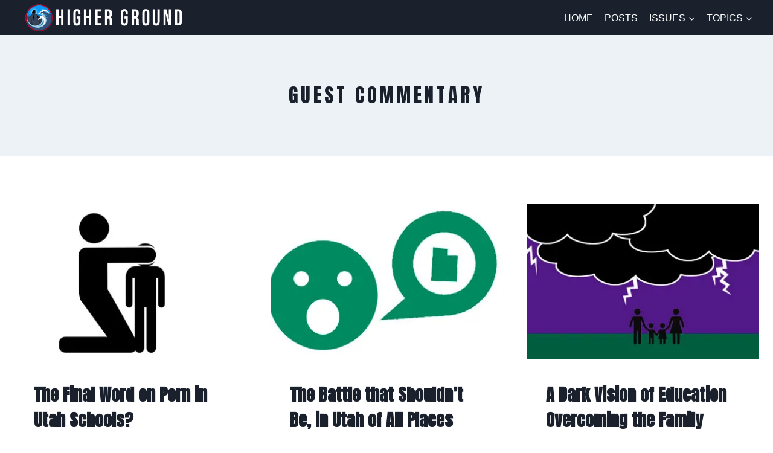

--- FILE ---
content_type: text/css;charset=UTF-8
request_url: https://higherground.work/wp-content/boost-cache/static/be1f16561c.min.css
body_size: 43509
content:
.mejs-offscreen{border:0;clip:rect(1px,1px,1px,1px);-webkit-clip-path:inset(50%);clip-path:inset(50%);height:1px;margin:-1px;overflow:hidden;padding:0;position:absolute;width:1px;word-wrap:normal}.mejs-container{background:#000;font-family:Helvetica,Arial,serif;position:relative;text-align:left;text-indent:0;vertical-align:top}.mejs-container,.mejs-container *{box-sizing:border-box}.mejs-container video::-webkit-media-controls,.mejs-container video::-webkit-media-controls-panel,.mejs-container video::-webkit-media-controls-panel-container,.mejs-container video::-webkit-media-controls-start-playback-button{-webkit-appearance:none;display:none!important}.mejs-fill-container,.mejs-fill-container .mejs-container{height:100%;width:100%}.mejs-fill-container{background:transparent;margin:0 auto;overflow:hidden;position:relative}.mejs-container:focus{outline:none}.mejs-iframe-overlay{height:100%;position:absolute;width:100%}.mejs-embed,.mejs-embed body{background:#000;height:100%;margin:0;overflow:hidden;padding:0;width:100%}.mejs-fullscreen{overflow:hidden!important}.mejs-container-fullscreen{bottom:0;left:0;overflow:hidden;position:fixed;right:0;top:0;z-index:1000}.mejs-container-fullscreen .mejs-mediaelement,.mejs-container-fullscreen video{height:100%!important;width:100%!important}.mejs-background,.mejs-mediaelement{left:0;position:absolute;top:0}.mejs-mediaelement{height:100%;width:100%;z-index:0}.mejs-poster{background-position:50% 50%;background-repeat:no-repeat;background-size:cover;left:0;position:absolute;top:0;z-index:1}:root .mejs-poster-img{display:none}.mejs-poster-img{border:0;padding:0}.mejs-overlay{-webkit-box-align:center;-webkit-align-items:center;-ms-flex-align:center;align-items:center;display:-webkit-box;display:-webkit-flex;display:-ms-flexbox;display:flex;-webkit-box-pack:center;-webkit-justify-content:center;-ms-flex-pack:center;justify-content:center;left:0;position:absolute;top:0}.mejs-layer{z-index:1}.mejs-overlay-play{cursor:pointer}.mejs-overlay-button{background:url(/wp-includes/js/mediaelement/mejs-controls.svg) no-repeat;background-position:0 -39px;height:80px;width:80px}.mejs-overlay:hover>.mejs-overlay-button{background-position:-80px -39px}.mejs-overlay-loading{height:80px;width:80px}.mejs-overlay-loading-bg-img{-webkit-animation:a 1s linear infinite;animation:a 1s linear infinite;background:transparent url(/wp-includes/js/mediaelement/mejs-controls.svg) -160px -40px no-repeat;display:block;height:80px;width:80px;z-index:1}@-webkit-keyframes a{to{-webkit-transform:rotate(1turn);transform:rotate(1turn)}}@keyframes a{to{-webkit-transform:rotate(1turn);transform:rotate(1turn)}}.mejs-controls{bottom:0;display:-webkit-box;display:-webkit-flex;display:-ms-flexbox;display:flex;height:40px;left:0;list-style-type:none;margin:0;padding:0 10px;position:absolute;width:100%;z-index:3}.mejs-controls:not([style*="display: none"]){background:rgba(255,0,0,.7);background:-webkit-linear-gradient(transparent,rgba(0,0,0,.35));background:linear-gradient(transparent,rgba(0,0,0,.35))}.mejs-button,.mejs-time,.mejs-time-rail{font-size:10px;height:40px;line-height:10px;margin:0;width:32px}.mejs-button>button{background:transparent url(/wp-includes/js/mediaelement/mejs-controls.svg);border:0;cursor:pointer;display:block;font-size:0;height:20px;line-height:0;margin:10px 6px;overflow:hidden;padding:0;position:absolute;text-decoration:none;width:20px}.mejs-button>button:focus{outline:1px dotted #999}.mejs-container-keyboard-inactive [role=slider],.mejs-container-keyboard-inactive [role=slider]:focus,.mejs-container-keyboard-inactive a,.mejs-container-keyboard-inactive a:focus,.mejs-container-keyboard-inactive button,.mejs-container-keyboard-inactive button:focus{outline:0}.mejs-time{box-sizing:content-box;color:#fff;font-size:11px;font-weight:700;height:24px;overflow:hidden;padding:16px 6px 0;text-align:center;width:auto}.mejs-play>button{background-position:0 0}.mejs-pause>button{background-position:-20px 0}.mejs-replay>button{background-position:-160px 0}.mejs-time-rail{direction:ltr;-webkit-box-flex:1;-webkit-flex-grow:1;-ms-flex-positive:1;flex-grow:1;height:40px;margin:0 10px;padding-top:10px;position:relative}.mejs-time-buffering,.mejs-time-current,.mejs-time-float,.mejs-time-float-corner,.mejs-time-float-current,.mejs-time-hovered,.mejs-time-loaded,.mejs-time-marker,.mejs-time-total{border-radius:2px;cursor:pointer;display:block;height:10px;position:absolute}.mejs-time-total{background:hsla(0,0%,100%,.3);margin:5px 0 0;width:100%}.mejs-time-buffering{-webkit-animation:b 2s linear infinite;animation:b 2s linear infinite;background:-webkit-linear-gradient(135deg,hsla(0,0%,100%,.4) 25%,transparent 0,transparent 50%,hsla(0,0%,100%,.4) 0,hsla(0,0%,100%,.4) 75%,transparent 0,transparent);background:linear-gradient(-45deg,hsla(0,0%,100%,.4) 25%,transparent 0,transparent 50%,hsla(0,0%,100%,.4) 0,hsla(0,0%,100%,.4) 75%,transparent 0,transparent);background-size:15px 15px;width:100%}@-webkit-keyframes b{0%{background-position:0 0}to{background-position:30px 0}}@keyframes b{0%{background-position:0 0}to{background-position:30px 0}}.mejs-time-loaded{background:hsla(0,0%,100%,.3)}.mejs-time-current,.mejs-time-handle-content{background:hsla(0,0%,100%,.9)}.mejs-time-hovered{background:hsla(0,0%,100%,.5);z-index:10}.mejs-time-hovered.negative{background:rgba(0,0,0,.2)}.mejs-time-buffering,.mejs-time-current,.mejs-time-hovered,.mejs-time-loaded{left:0;-webkit-transform:scaleX(0);-ms-transform:scaleX(0);transform:scaleX(0);-webkit-transform-origin:0 0;-ms-transform-origin:0 0;transform-origin:0 0;-webkit-transition:all .15s ease-in;transition:all .15s ease-in;width:100%}.mejs-time-buffering{-webkit-transform:scaleX(1);-ms-transform:scaleX(1);transform:scaleX(1)}.mejs-time-hovered{-webkit-transition:height .1s cubic-bezier(.44,0,1,1);transition:height .1s cubic-bezier(.44,0,1,1)}.mejs-time-hovered.no-hover{-webkit-transform:scaleX(0)!important;-ms-transform:scaleX(0)!important;transform:scaleX(0)!important}.mejs-time-handle,.mejs-time-handle-content{border:4px solid transparent;cursor:pointer;left:0;position:absolute;-webkit-transform:translateX(0);-ms-transform:translateX(0);transform:translateX(0);z-index:11}.mejs-time-handle-content{border:4px solid hsla(0,0%,100%,.9);border-radius:50%;height:10px;left:-7px;top:-4px;-webkit-transform:scale(0);-ms-transform:scale(0);transform:scale(0);width:10px}.mejs-time-rail .mejs-time-handle-content:active,.mejs-time-rail .mejs-time-handle-content:focus,.mejs-time-rail:hover .mejs-time-handle-content{-webkit-transform:scale(1);-ms-transform:scale(1);transform:scale(1)}.mejs-time-float{background:#eee;border:1px solid #333;bottom:100%;color:#111;display:none;height:17px;margin-bottom:9px;position:absolute;text-align:center;-webkit-transform:translateX(-50%);-ms-transform:translateX(-50%);transform:translateX(-50%);width:36px}.mejs-time-float-current{display:block;left:0;margin:2px;text-align:center;width:30px}.mejs-time-float-corner{border:5px solid #eee;border-color:#eee transparent transparent;border-radius:0;display:block;height:0;left:50%;line-height:0;position:absolute;top:100%;-webkit-transform:translateX(-50%);-ms-transform:translateX(-50%);transform:translateX(-50%);width:0}.mejs-long-video .mejs-time-float{margin-left:-23px;width:64px}.mejs-long-video .mejs-time-float-current{width:60px}.mejs-broadcast{color:#fff;height:10px;position:absolute;top:15px;width:100%}.mejs-fullscreen-button>button{background-position:-80px 0}.mejs-unfullscreen>button{background-position:-100px 0}.mejs-mute>button{background-position:-60px 0}.mejs-unmute>button{background-position:-40px 0}.mejs-volume-button{position:relative}.mejs-volume-button>.mejs-volume-slider{-webkit-backface-visibility:hidden;background:rgba(50,50,50,.7);border-radius:0;bottom:100%;display:none;height:115px;left:50%;margin:0;position:absolute;-webkit-transform:translateX(-50%);-ms-transform:translateX(-50%);transform:translateX(-50%);width:25px;z-index:1}.mejs-volume-button:hover{border-radius:0 0 4px 4px}.mejs-volume-total{background:hsla(0,0%,100%,.5);height:100px;left:50%;margin:0;position:absolute;top:8px;-webkit-transform:translateX(-50%);-ms-transform:translateX(-50%);transform:translateX(-50%);width:2px}.mejs-volume-current{left:0;margin:0;width:100%}.mejs-volume-current,.mejs-volume-handle{background:hsla(0,0%,100%,.9);position:absolute}.mejs-volume-handle{border-radius:1px;cursor:ns-resize;height:6px;left:50%;-webkit-transform:translateX(-50%);-ms-transform:translateX(-50%);transform:translateX(-50%);width:16px}.mejs-horizontal-volume-slider{display:block;height:36px;position:relative;vertical-align:middle;width:56px}.mejs-horizontal-volume-total{background:rgba(50,50,50,.8);height:8px;top:16px;width:50px}.mejs-horizontal-volume-current,.mejs-horizontal-volume-total{border-radius:2px;font-size:1px;left:0;margin:0;padding:0;position:absolute}.mejs-horizontal-volume-current{background:hsla(0,0%,100%,.8);height:100%;top:0;width:100%}.mejs-horizontal-volume-handle{display:none}.mejs-captions-button,.mejs-chapters-button{position:relative}.mejs-captions-button>button{background-position:-140px 0}.mejs-chapters-button>button{background-position:-180px 0}.mejs-captions-button>.mejs-captions-selector,.mejs-chapters-button>.mejs-chapters-selector{background:rgba(50,50,50,.7);border:1px solid transparent;border-radius:0;bottom:100%;margin-right:-43px;overflow:hidden;padding:0;position:absolute;right:50%;visibility:visible;width:86px}.mejs-chapters-button>.mejs-chapters-selector{margin-right:-55px;width:110px}.mejs-captions-selector-list,.mejs-chapters-selector-list{list-style-type:none!important;margin:0;overflow:hidden;padding:0}.mejs-captions-selector-list-item,.mejs-chapters-selector-list-item{color:#fff;cursor:pointer;display:block;list-style-type:none!important;margin:0 0 6px;overflow:hidden;padding:0}.mejs-captions-selector-list-item:hover,.mejs-chapters-selector-list-item:hover{background-color:#c8c8c8!important;background-color:hsla(0,0%,100%,.4)!important}.mejs-captions-selector-input,.mejs-chapters-selector-input{clear:both;float:left;left:-1000px;margin:3px 3px 0 5px;position:absolute}.mejs-captions-selector-label,.mejs-chapters-selector-label{cursor:pointer;float:left;font-size:10px;line-height:15px;padding:4px 10px 0;width:100%}.mejs-captions-selected,.mejs-chapters-selected{color:#21f8f8}.mejs-captions-translations{font-size:10px;margin:0 0 5px}.mejs-captions-layer{bottom:0;color:#fff;font-size:16px;left:0;line-height:20px;position:absolute;text-align:center}.mejs-captions-layer a{color:#fff;text-decoration:underline}.mejs-captions-layer[lang=ar]{font-size:20px;font-weight:400}.mejs-captions-position{bottom:15px;left:0;position:absolute;width:100%}.mejs-captions-position-hover{bottom:35px}.mejs-captions-text,.mejs-captions-text *{background:hsla(0,0%,8%,.5);box-shadow:5px 0 0 hsla(0,0%,8%,.5),-5px 0 0 hsla(0,0%,8%,.5);padding:0;white-space:pre-wrap}.mejs-container.mejs-hide-cues video::-webkit-media-text-track-container{display:none}.mejs-overlay-error{position:relative}.mejs-overlay-error>img{left:0;max-width:100%;position:absolute;top:0;z-index:-1}.mejs-cannotplay,.mejs-cannotplay a{color:#fff;font-size:.8em}.mejs-cannotplay{position:relative}.mejs-cannotplay a,.mejs-cannotplay p{display:inline-block;padding:0 15px;width:100%}.mejs-container{clear:both;max-width:100%}.mejs-container *{font-family:Helvetica,Arial}.mejs-container,.mejs-container .mejs-controls,.mejs-embed,.mejs-embed body{background:#222}.mejs-time{font-weight:400;word-wrap:normal}.mejs-controls a.mejs-horizontal-volume-slider{display:table}.mejs-controls .mejs-horizontal-volume-slider .mejs-horizontal-volume-current,.mejs-controls .mejs-time-rail .mejs-time-loaded{background:#fff}.mejs-controls .mejs-time-rail .mejs-time-current{background:#0073aa}.mejs-controls .mejs-horizontal-volume-slider .mejs-horizontal-volume-total,.mejs-controls .mejs-time-rail .mejs-time-total{background:rgba(255,255,255,.33)}.mejs-controls .mejs-horizontal-volume-slider .mejs-horizontal-volume-current,.mejs-controls .mejs-horizontal-volume-slider .mejs-horizontal-volume-total,.mejs-controls .mejs-time-rail span{border-radius:0}.mejs-overlay-loading{background:0 0}.mejs-controls button:hover{border:none;-webkit-box-shadow:none;box-shadow:none}.me-cannotplay{width:auto!important}.media-embed-details .wp-audio-shortcode{display:inline-block;max-width:400px}.audio-details .embed-media-settings{overflow:visible}.media-embed-details .embed-media-settings .setting span:not(.button-group){max-width:400px;width:auto}.media-embed-details .embed-media-settings .checkbox-setting span{display:inline-block}.media-embed-details .embed-media-settings{padding-top:0;top:28px}.media-embed-details .instructions{padding:16px 0;max-width:600px}.media-embed-details .setting .remove-setting,.media-embed-details .setting p{color:#a00;font-size:10px;text-transform:uppercase}.media-embed-details .setting .remove-setting{padding:5px 0}.media-embed-details .setting a:hover{color:#dc3232}.media-embed-details .embed-media-settings .checkbox-setting{float:none;margin:0 0 10px}.wp-video{max-width:100%;height:auto}.wp_attachment_holder .wp-audio-shortcode,.wp_attachment_holder .wp-video{margin-top:18px}.wp-video-shortcode video,video.wp-video-shortcode{max-width:100%;display:inline-block}.video-details .wp-video-holder{width:100%;max-width:640px}.wp-playlist{border:1px solid #ccc;padding:10px;margin:12px 0 18px;font-size:14px;line-height:1.5}.wp-admin .wp-playlist{margin:0 0 18px}.wp-playlist video{display:inline-block;max-width:100%}.wp-playlist audio{display:none;max-width:100%;width:400px}.wp-playlist .mejs-container{margin:0;max-width:100%}.wp-playlist .mejs-controls .mejs-button button{outline:0}.wp-playlist-light{background:#fff;color:#000}.wp-playlist-dark{color:#fff;background:#000}.wp-playlist-caption{display:block;max-width:88%;overflow:hidden;text-overflow:ellipsis;white-space:nowrap;font-size:14px;line-height:1.5}.wp-playlist-item .wp-playlist-caption{text-decoration:none;color:#000;max-width:-webkit-calc(100% - 40px);max-width:calc(100% - 40px)}.wp-playlist-item-meta{display:block;font-size:14px;line-height:1.5}.wp-playlist-item-title{font-size:14px;line-height:1.5}.wp-playlist-item-album{font-style:italic;overflow:hidden;text-overflow:ellipsis;white-space:nowrap}.wp-playlist-item-artist{font-size:12px;text-transform:uppercase}.wp-playlist-item-length{position:absolute;right:3px;top:0;font-size:14px;line-height:1.5}.rtl .wp-playlist-item-length{left:3px;right:auto}.wp-playlist-tracks{margin-top:10px}.wp-playlist-item{position:relative;cursor:pointer;padding:0 3px;border-bottom:1px solid #ccc}.wp-playlist-item:last-child{border-bottom:0}.wp-playlist-light .wp-playlist-caption{color:#333}.wp-playlist-dark .wp-playlist-caption{color:#ddd}.wp-playlist-playing{font-weight:700;background:#f7f7f7}.wp-playlist-light .wp-playlist-playing{background:#fff;color:#000}.wp-playlist-dark .wp-playlist-playing{background:#000;color:#fff}.wp-playlist-current-item{overflow:hidden;margin-bottom:10px;height:60px}.wp-playlist .wp-playlist-current-item img{float:left;max-width:60px;height:auto;margin-right:10px;padding:0;border:0}.rtl .wp-playlist .wp-playlist-current-item img{float:right;margin-left:10px;margin-right:0}.wp-playlist-current-item .wp-playlist-item-artist,.wp-playlist-current-item .wp-playlist-item-title{overflow:hidden;text-overflow:ellipsis;white-space:nowrap}.wp-audio-playlist .me-cannotplay span{padding:5px 15px}.iconized{display:inline;width:auto;height:auto;line-height:1;vertical-align:baseline;background-image:none;background-position:0% 0%;background-repeat:repeat;-webkit-font-smoothing:antialiased;-moz-osx-font-smoothing:grayscale;}
.iconized:before{display:inline-block;font-weight:normal;font-style:normal;font-size:inherit;font-variant:normal;text-transform:none;text-decoration:inherit;text-align:center;line-height:1;speak:none;-webkit-font-smoothing:antialiased;-moz-osx-font-smoothing:grayscale;}
ul.iconized-ul,ul.iconized-ul li,ul.iconized-ul li ul{list-style-type:none!important;}
ul.iconized-ul li ul{margin-left:-0.5em!important;}
ul.iconized-ul,ul.iconized-ul li ul{margin:0;padding-left:0!important;overflow:visible!important;}
ul.iconized-ul li{position:relative;padding-left:0!important;margin-left:2.142857142857143em!important;}
ul.iconized-ul .iconized-li{position:absolute;left:-2.142857142857143em;width:1em;text-align:center;line-height:inherit;margin:0 0.57143em;}
.iconized.size-large,.iconized-stack.size-large{font-size:1.3333333333333333em;}
.iconized.size-large{vertical-align:-10%;}
.iconized.size-2x,.iconized-stack.size-2x{font-size:2em;}
.iconized.size-3x,.iconized-stack.size-3x{font-size:3em;}
.iconized.size-4x,.iconized-stack.size-4x{font-size:4em;}
.iconized.size-5x,.iconized-stack.size-5x{font-size:5em;}
.iconized.size-6x,.iconized-stack.size-6x{font-size:6em;}
.iconized.size-7x,.iconized-stack.size-7x{font-size:7em;}
.iconized.size-8x,.iconized-stack.size-8x{font-size:8em;}
.iconized.size-9x,.iconized-stack.size-9x{font-size:9em;}
.iconized.size-10x,.iconized-stack.size-10x{font-size:10em;}
.size-sharp{font-size:16px;}
.size-sharp-2x{font-size:32px;}
.size-sharp-3x{font-size:48px;}
.size-sharp-4x{font-size:64px;}
.size-sharp-5x{font-size:80px;}
.size-sharp-6x{font-size:96px;}
.size-sharp-7x{font-size:112px;}
.size-sharp-8x{font-size:128px;}
.size-sharp-9x{font-size:144px;}
.size-sharp-10x{font-size:160px;}
.iconized.align-left,.iconized-stack.align-left{float:left;margin-right:.3em;}
.iconized.align-right,.iconized-stack.align-right{float:right;margin-left:.3em;}
.iconized.align-center,.iconized-stack.align-center{display:block!important;text-align:center;width:1em;height:1em;line-height:1em;margin:.3em auto;clear:both;}
.iconized-stack.align-center{width:2em;height:2em;line-height:2em;}
.iconized-stack{position:relative;display:inline-block;width:2em;height:2em;line-height:2em;vertical-align:-35%;}
.iconized-stack .iconized,.mceContentBody .iconized-stack .iconized{display:block;text-align:center;position:absolute;top:0;left:0;width:100%;height:100%;font-size:1em;line-height:inherit;}
.iconized-stack .iconized-stack-base,.mceContentBody .iconized-stack .iconized-stack-base{font-size:2em;}
.iconized-stack .iconized:before,.mceContentBody .iconized-stack .iconized:before{line-height:inherit;}
.mceContentBody .iconized{position:relative;}
.mceContentBody .iconized>.iconized-placeholder{position:absolute;bottom:0;left:0;color:transparent;white-space:nowrap;width:100%;height:100%;overflow:hidden;text-overflow:clip;}
.mceContentBody .iconized>.iconized-placeholder::selection{background:transparent;color:transparent;}
.mceContentBody .iconized>.iconized-placeholder::-moz-selection{background:transparent;color:transparent;}
.mceContentBody .iconized-ul .iconized.iconized-li{position:absolute;}
.mceContentBody .iconized-ul .iconized.iconized-li:before{line-height:inherit;}
.mceContentBody .iconized-ul .iconized.iconized-li>.iconized-placeholder{position:absolute;left:0;text-align:center;line-height:inherit;}
a.iconized-tag-link{display:inline-block;white-space:nowrap;text-decoration:none;}
a.iconized-tag-link.iconize-style .iconized{margin-right:0.15em;}
a .iconized-stack,a .iconized,a .iconized:before{display:inline-block;text-decoration:none;}
a.iconized-tag-link:before,.widget.iconize_widget_taxonomies li:before,.widget.iconize_widget_taxonomies a:before{display:none!important;}
.term_icon.column-term_icon .iconized{font-size: 16px;}
.rtl ul.iconized-ul li ul{margin-left:auto!important;margin-right:-0.5em!important;}
.rtl ul.iconized-ul,.rtl ul.iconized-ul li ul{padding-left:auto!important;padding-right:0!important;}
.rtl ul.iconized-ul li{padding-left:auto!important;padding-right:0!important;margin-left:auto!important;margin-right:2.142857142857143em!important;}
.rtl ul.iconized-ul .iconized-li{left:auto;right:-2.142857142857143em;margin:0 0.57143em;}
.rtl a.iconized-tag-link.iconize-style .iconized{margin-right:auto;margin-left:0.15em;}
.iconized.hover-color-change{-webkit-transition:color .3s ease-in-out;transition:color .3s ease-in-out;}
.iconized-stack:hover .iconized.hover-color-change,.iconized-hover-trigger:hover .iconized.hover-color-change,
a:hover .iconized.hover-color-change,.iconized.hover-color-change:hover{color:inherit!important;}
.iconized.grow,.iconized.shrink,.iconized.rotate,.iconized.rotate-90,.iconized.rotate-180,.iconized.rotate-270,.iconized.flip-horizontal,.iconized.flip-vertical,.iconized.grow-rotate,.iconized.grow-rotate-90,.iconized.grow-rotate-180,.iconized.grow-rotate-270,.iconized.grow-flip-horizontal,.iconized.grow-flip-vertical,.iconized.shrink-rotate,.iconized.shrink-rotate-90,.iconized.shrink-rotate-180,.iconized.shrink-rotate-270,.iconized.shrink-flip-horizontal,.iconized.shrink-flip-vertical,.iconized.skew,.iconized.skew-forward,.iconized.skew-backward,.iconized.float,.iconized.sink,.iconized.float-shadow,.iconized.animate-pulse,.iconized.animate-pulse-grow,.iconized.animate-pulse-shrink,.iconized.animate-spin,.iconized.animate-spin-slow,.iconized.animate-spin-fast,.iconized.animate-spin-ccw,.iconized.animate-spin-slow-ccw,.iconized.animate-spin-fast-ccw,.iconized.animate-buzz,.iconized.animate-hover,.iconized.animate-hang,.iconized.animate-hover-shadow,.iconized.hover-animate-fade-in,.iconized.hover-animate-fade-out,.iconized.hover-animate-grow,.iconized.hover-animate-shrink,.iconized.hover-animate-pop,.iconized.hover-animate-push,.iconized.hover-animate-pulse,.iconized.hover-animate-pulse-grow,.iconized.hover-animate-pulse-shrink,.iconized.hover-animate-rotate,.iconized.hover-animate-rotate-90,.iconized.hover-animate-rotate-180,.iconized.hover-animate-rotate-270,.iconized.hover-animate-rotate-360,.iconized.hover-animate-flip-horizontal,.iconized.hover-animate-flip-vertical,.iconized.hover-animate-grow-rotate,.iconized.hover-animate-grow-rotate-90,.iconized.hover-animate-grow-rotate-180,.iconized.hover-animate-grow-rotate-270,.iconized.hover-animate-grow-rotate-360,.iconized.hover-animate-grow-flip-horizontal,.iconized.hover-animate-grow-flip-vertical,.iconized.hover-animate-shrink-rotate,.iconized.hover-animate-shrink-rotate-90,.iconized.hover-animate-shrink-rotate-180,.iconized.hover-animate-shrink-rotate-270,.iconized.hover-animate-shrink-rotate-360,.iconized.hover-animate-shrink-flip-horizontal,.iconized.hover-animate-shrink-flip-vertical,.iconized.hover-animate-spin,.iconized.hover-animate-spin-slow,.iconized.hover-animate-spin-fast,.iconized.hover-animate-spin-ccw,.iconized.hover-animate-spin-slow-ccw,.iconized.hover-animate-spin-fast-ccw,.iconized.hover-animate-buzz,.iconized.hover-animate-buzz-out,.iconized.hover-animate-wobble-vertical,.iconized.hover-animate-wobble-horizontal,.iconized.hover-animate-wobble-to-top-right,.iconized.hover-animate-wobble-to-bottom-right,.iconized.hover-animate-wobble-to-bottom-left,.iconized.hover-animate-wobble-to-top-left,.iconized.hover-animate-wobble-top,.iconized.hover-animate-wobble-bottom,.iconized.hover-animate-wobble-skew,.iconized.hover-animate-skew,.iconized.hover-animate-skew-forward,.iconized.hover-animate-skew-backward,.iconized.hover-animate-float,.iconized.hover-animate-sink,.iconized.hover-animate-hover,.iconized.hover-animate-hang,.iconized.hover-animate-float-shadow,.iconized.hover-animate-hover-shadow{display:inline-block;-webkit-transform:translateZ(0);-ms-transform:translateZ(0);transform:translateZ(0);box-shadow:0 0 1px rgba(0,0,0,0);}
.iconized.hover-animate-rotate,.iconized.hover-animate-rotate-90,.iconized.hover-animate-rotate-180,.iconized.hover-animate-rotate-270,.iconized.hover-animate-rotate-360,.iconized.hover-animate-flip-horizontal,.iconized.hover-animate-flip-vertical,.iconized.hover-animate-grow,.iconized.hover-animate-grow-rotate,.iconized.hover-animate-grow-rotate-90,.iconized.hover-animate-grow-rotate-180,.iconized.hover-animate-grow-rotate-270,.iconized.hover-animate-grow-rotate-360,.iconized.hover-animate-grow-flip-horizontal,.iconized.hover-animate-grow-flip-vertical,.iconized.hover-animate-shrink,.iconized.hover-animate-shrink-rotate,.iconized.hover-animate-shrink-rotate-90,.iconized.hover-animate-shrink-rotate-180,.iconized.hover-animate-shrink-rotate-270,.iconized.hover-animate-shrink-rotate-360,.iconized.hover-animate-shrink-flip-horizontal,.iconized.hover-animate-shrink-flip-vertical,.iconized.hover-animate-float,.iconized.hover-animate-sink,.iconized.animate-hover,.iconized.hover-animate-hover,.iconized.animate-hang,.iconized.hover-animate-hang,.iconized.hover-animate-skew,.iconized.hover-animate-skew-forward,.iconized.hover-animate-skew-backward,.iconized.float-shadow,.iconized.hover-animate-float-shadow,.iconized.animate-hover-shadow,.iconized.hover-animate-hover-shadow{-webkit-transition-duration:0.3s;transition-duration:0.3s;-webkit-transition-property:-webkit-transform,color;transition-property:transform,color;}
.iconized.hover-animate-fade-in,.iconized.hover-animate-fade-out{-webkit-transition:opacity .3s ease-in-out;transition:opacity .3s ease-in-out;}
.iconized.hover-animate-fade-in.iconized.hover-color-change,.iconized.hover-animate-fade-out.iconized.hover-color-change{-webkit-transition-property:opacity,color;transition-property:opacity,color;}
.iconized.hover-animate-fade-in,.iconized-stack:hover .iconized.hover-animate-fade-out,.iconized-hover-trigger:hover .iconized.hover-animate-fade-out,.iconized.hover-animate-fade-out:hover{opacity:0.5;}
.iconized.hover-animate-fade-out,.iconized-stack:hover .iconized.hover-animate-fade-in,.iconized-hover-trigger:hover .iconized.hover-animate-fade-in,.iconized.hover-animate-fade-in:hover{opacity:1;}
@-webkit-keyframes spin{0%{-webkit-transform:rotate(0deg);}100%{-webkit-transform:rotate(359deg);}}
@keyframes spin{0%{-webkit-transform:rotate(0deg);	-ms-transform:rotate(0deg);	transform:rotate(0deg);}100%{-webkit-transform:rotate(359deg);	-ms-transform:rotate(359deg);	transform:rotate(359deg);}}
.iconized.animate-spin,.iconized.hover-animate-spin,.iconized.animate-spin-ccw,.iconized.hover-animate-spin-ccw,.iconized.animate-spin-slow,.iconized.hover-animate-spin-slow,.iconized.animate-spin-slow-ccw,.iconized.hover-animate-spin-slow-ccw,.iconized.animate-spin-fast,.iconized.hover-animate-spin-fast,.iconized.animate-spin-fast-ccw,.iconized.hover-animate-spin-fast-ccw{-webkit-animation-name:spin;animation-name:spin;-webkit-animation-timing-function:linear;animation-timing-function:linear;-webkit-animation-iteration-count:infinite;animation-iteration-count:infinite;}
.iconized.animate-spin-slow,.iconized.hover-animate-spin-slow,.iconized.animate-spin-slow-ccw,.iconized.hover-animate-spin-slow-ccw{-webkit-animation-duration:2s;animation-duration:2s;}
.iconized.animate-spin,.iconized.hover-animate-spin,.iconized.animate-spin-ccw,.iconized.hover-animate-spin-ccw{-webkit-animation-duration:1.4s;animation-duration:1.4s;}
.iconized.animate-spin-fast,.iconized.hover-animate-spin-fast,.iconized.animate-spin-fast-ccw,.iconized.hover-animate-spin-fast-ccw{-webkit-animation-duration:.8s;animation-duration:.8s;}
.iconized.animate-spin,.iconized.hover-animate-spin,.iconized.animate-spin-slow,.iconized.hover-animate-spin-slow,.iconized.animate-spin-fast,.iconized.hover-animate-spin-fast{-webkit-animation-direction:normal;animation-direction:normal;}
.iconized.animate-spin-ccw,.iconized.hover-animate-spin-ccw,.iconized.animate-spin-slow-ccw,.iconized.hover-animate-spin-slow-ccw,.iconized.animate-spin-fast-ccw,.iconized.hover-animate-spin-fast-ccw{-webkit-animation-direction:reverse;animation-direction:reverse;}
.iconized.hover-animate-spin,.iconized.hover-animate-spin-ccw,.iconized.hover-animate-spin-slow,.iconized.hover-animate-spin-slow-ccw,.iconized.hover-animate-spin-fast,.iconized.hover-animate-spin-fast-ccw{-webkit-animation-play-state:paused;animation-play-state:paused;}
.iconized-stack:hover .iconized.hover-animate-spin,.iconized-hover-trigger:hover .iconized.hover-animate-spin,.iconized.hover-animate-spin:hover,.iconized-stack:hover .iconized.hover-animate-spin-ccw,.iconized-hover-trigger:hover .iconized.hover-animate-spin-ccw,.iconized.hover-animate-spin-ccw:hover,.iconized-stack:hover .iconized.hover-animate-spin-slow,.iconized-hover-trigger:hover .iconized.hover-animate-spin-slow,.iconized.hover-animate-spin-slow:hover,.iconized-stack:hover .iconized.hover-animate-spin-slow-ccw,.iconized-hover-trigger:hover .iconized.hover-animate-spin-slow-ccw,.iconized.hover-animate-spin-slow-ccw:hover,.iconized-stack:hover .iconized.hover-animate-spin-fast,.iconized-hover-trigger:hover .iconized.hover-animate-spin-fast,.iconized.hover-animate-spin-fast:hover,.iconized-stack:hover .iconized.hover-animate-spin-fast-ccw,.iconized-hover-trigger:hover .iconized.hover-animate-spin-fast-ccw,.iconized.hover-animate-spin-fast-ccw:hover{-webkit-animation-play-state:running;animation-play-state:running;}
.iconized.hover-animate-rotate,.iconized.hover-animate-rotate-90,.iconized.hover-animate-rotate-180,.iconized.hover-animate-rotate-270,.iconized.hover-animate-rotate-360{-webkit-transform:rotate(0deg);-ms-transform:rotate(0deg);transform:rotate(0deg);}
.iconized.rotate,.iconized-stack:hover .iconized.hover-animate-rotate,.iconized-hover-trigger:hover .iconized.hover-animate-rotate,.iconized.hover-animate-rotate:hover{-webkit-transform:rotate(4deg);-ms-transform:rotate(4deg);transform:rotate(4deg);}
.iconized.rotate-90,.iconized-stack:hover .iconized.hover-animate-rotate-90,.iconized-hover-trigger:hover .iconized.hover-animate-rotate-90,.iconized.hover-animate-rotate-90:hover{-webkit-transform:rotate(90deg);-ms-transform:rotate(90deg);transform:rotate(90deg);}
.iconized.rotate-180,.iconized-stack:hover .iconized.hover-animate-rotate-180,.iconized-hover-trigger:hover .iconized.hover-animate-rotate-180,.iconized.hover-animate-rotate-180:hover{-webkit-transform:rotate(180deg);-ms-transform:rotate(180deg);transform:rotate(180deg);}
.iconized.rotate-270,.iconized-stack:hover .iconized.hover-animate-rotate-270,.iconized-hover-trigger:hover .iconized.hover-animate-rotate-270,.iconized.hover-animate-rotate-270:hover{-webkit-transform:rotate(270deg);-ms-transform:rotate(270deg);transform:rotate(270deg);}
.iconized-stack:hover .iconized.hover-animate-rotate-360,.iconized-hover-trigger:hover .iconized.hover-animate-rotate-360,.iconized.hover-animate-rotate-360:hover{-webkit-transform:rotate(360deg);-ms-transform:rotate(360deg);transform:rotate(360deg);}
.iconized.hover-animate-flip-horizontal,.iconized.hover-animate-flip-vertical{-webkit-transform:scale(1,1);-ms-transform:scale(1,1);transform:scale(1,1);}
.iconized.flip-horizontal,.iconized-stack:hover .iconized.hover-animate-flip-horizontal,.iconized-hover-trigger:hover .iconized.hover-animate-flip-horizontal,.iconized.hover-animate-flip-horizontal:hover{-webkit-transform:scale(-1,1);-ms-transform:scale(-1,1);transform:scale(-1,1);}
.iconized.flip-vertical,.iconized-stack:hover .iconized.hover-animate-flip-vertical,.iconized-hover-trigger:hover .iconized.hover-animate-flip-vertical,.iconized.hover-animate-flip-vertical:hover{-webkit-transform:scale(1,-1);-ms-transform:scale(1,-1);transform:scale(1,-1);}
.iconized.grow,.iconized-stack:hover .iconized.hover-animate-grow,.iconized-hover-trigger:hover .iconized.hover-animate-grow,.iconized.hover-animate-grow:hover{-webkit-transform:scale(1.25);-ms-transform:scale(1.25);transform:scale(1.25);}
.iconized.hover-animate-grow-rotate,.iconized.hover-animate-grow-rotate-90,.iconized.hover-animate-grow-rotate-180,.iconized.hover-animate-grow-rotate-270,.iconized.hover-animate-grow-rotate-360,.iconized.hover-animate-grow-flip-horizontal,.iconized.hover-animate-grow-flip-vertical{-webkit-transform:scale(1) rotate(0deg);-ms-transform:scale(1) rotate(0deg);transform:scale(1) rotate(0deg);}
.iconized.grow-rotate,.iconized-stack:hover .iconized.hover-animate-grow-rotate,.iconized-hover-trigger:hover .iconized.hover-animate-grow-rotate,.iconized.hover-animate-grow-rotate:hover{-webkit-transform:scale(1.25) rotate(4deg);-ms-transform:scale(1.25) rotate(4deg);transform:scale(1.25) rotate(4deg);}
.iconized.grow-rotate-90,.iconized-stack:hover .iconized.hover-animate-grow-rotate-90,.iconized-hover-trigger:hover .iconized.hover-animate-grow-rotate-90,.iconized.hover-animate-grow-rotate-90:hover{-webkit-transform:scale(1.25) rotate(90deg);-ms-transform:scale(1.25) rotate(90deg);transform:scale(1.25) rotate(90deg);}
.iconized.grow-rotate-180,.iconized-stack:hover .iconized.hover-animate-grow-rotate-180,.iconized-hover-trigger:hover .iconized.hover-animate-grow-rotate-180,.iconized.hover-animate-grow-rotate-180:hover{-webkit-transform:scale(1.25) rotate(180deg);-ms-transform:scale(1.25) rotate(180deg);transform:scale(1.25) rotate(180deg);}
.iconized.grow-rotate-270,.iconized-stack:hover .iconized.hover-animate-grow-rotate-270,.iconized-hover-trigger:hover .iconized.hover-animate-grow-rotate-270,.iconized.hover-animate-grow-rotate-270:hover{-webkit-transform:scale(1.25) rotate(270deg);-ms-transform:scale(1.25) rotate(270deg);transform:scale(1.25) rotate(270deg);}
.iconized-stack:hover .iconized.hover-animate-grow-rotate-360,.iconized-hover-trigger:hover .iconized.hover-animate-grow-rotate-360,.iconized.hover-animate-grow-rotate-360:hover{-webkit-transform:scale(1.25) rotate(360deg);-ms-transform:scale(1.25) rotate(360deg);transform:scale(1.25) rotate(360deg);}
.iconized.hover-animate-grow-flip-horizontal,.iconized.hover-animate-grow-flip-vertical{-webkit-transform:scale(1,1);-ms-transform:scale(1,1);transform:scale(1,1);}
.iconized.grow-flip-horizontal,.iconized-stack:hover .iconized.hover-animate-grow-flip-horizontal,.iconized-hover-trigger:hover .iconized.hover-animate-grow-flip-horizontal,.iconized.hover-animate-grow-flip-horizontal:hover{-webkit-transform:scale(-1.25,1.25);-ms-transform:scale(-1.25,1.25);transform:scale(-1.25,1.25);}
.iconized.grow-flip-vertical,.iconized-stack:hover .iconized.hover-animate-grow-flip-vertical,.iconized-hover-trigger:hover .iconized.hover-animate-grow-flip-vertical,.iconized.hover-animate-grow-flip-vertical:hover{-webkit-transform:scale(1.25,-1.25);-ms-transform:scale(1.25,-1.25);transform:scale(1.25,-1.25);}
.iconized.shrink,.iconized-stack:hover .iconized.hover-animate-shrink,.iconized-hover-trigger:hover .iconized.hover-animate-shrink,.iconized.hover-animate-shrink:hover{-webkit-transform:scale(0.75);-ms-transform:scale(0.75);transform:scale(0.75);}
.iconized.hover-animate-shrink-rotate,.iconized.hover-animate-shrink-rotate-90,.iconized.hover-animate-shrink-rotate-180,.iconized.hover-animate-shrink-rotate-270,.iconized.hover-animate-shrink-rotate-360,.iconized.hover-animate-shrink-flip-horizontal,.iconized.hover-animate-shrink-flip-vertical{-webkit-transform:scale(1) rotate(0deg);-ms-transform:scale(1) rotate(0deg);transform:scale(1) rotate(0deg);}
.iconized.shrink-rotate,.iconized-stack:hover .iconized.hover-animate-shrink-rotate,.iconized-hover-trigger:hover .iconized.hover-animate-shrink-rotate,.iconized.hover-animate-shrink-rotate:hover{-webkit-transform:scale(0.75) rotate(4deg);-ms-transform:scale(0.75) rotate(4deg);transform:scale(0.75) rotate(4deg);}
.iconized.shrink-rotate-90,.iconized-stack:hover .iconized.hover-animate-shrink-rotate-90,.iconized-hover-trigger:hover .iconized.hover-animate-shrink-rotate-90,.iconized.hover-animate-shrink-rotate-90:hover{-webkit-transform:scale(0.75) rotate(90deg);-ms-transform:scale(0.75) rotate(90deg);transform:scale(0.75) rotate(90deg);}
.iconized.shrink-rotate-180,.iconized-stack:hover .iconized.hover-animate-shrink-rotate-180,.iconized-hover-trigger:hover .iconized.hover-animate-shrink-rotate-180,.iconized.hover-animate-shrink-rotate-180:hover{-webkit-transform:scale(0.75) rotate(180deg);-ms-transform:scale(0.75) rotate(180deg);transform:scale(0.75) rotate(180deg);}
.iconized.shrink-rotate-270,.iconized-stack:hover .iconized.hover-animate-shrink-rotate-270,.iconized-hover-trigger:hover .iconized.hover-animate-shrink-rotate-270,.iconized.hover-animate-shrink-rotate-270:hover{-webkit-transform:scale(0.75) rotate(270deg);-ms-transform:scale(0.75) rotate(270deg);transform:scale(0.75) rotate(270deg);}
.iconized-stack:hover .iconized.hover-animate-shrink-rotate-360,.iconized-hover-trigger:hover .iconized.hover-animate-shrink-rotate-360,.iconized.hover-animate-shrink-rotate-360:hover{-webkit-transform:scale(0.75) rotate(360deg);-ms-transform:scale(0.75) rotate(360deg);transform:scale(0.75) rotate(360deg);}
.iconized.hover-animate-shrink-flip-horizontal,.iconized.hover-animate-shrink-flip-vertical{-webkit-transform:scale(1,1);-ms-transform:scale(1,1);transform:scale(1,1);}
.iconized.shrink-flip-horizontal,.iconized-stack:hover .iconized.hover-animate-shrink-flip-horizontal,.iconized-hover-trigger:hover .iconized.hover-animate-shrink-flip-horizontal,.iconized.hover-animate-shrink-flip-horizontal:hover{-webkit-transform:scale(-0.75,0.75);-ms-transform:scale(-0.75,0.75);transform:scale(-0.75,0.75);}
.iconized.shrink-flip-vertical,.iconized-stack:hover .iconized.hover-animate-shrink-flip-vertical,.iconized-hover-trigger:hover .iconized.hover-animate-shrink-flip-vertical,.iconized.hover-animate-shrink-flip-vertical:hover{-webkit-transform:scale(0.75,-0.75);-ms-transform:scale(0.75,-0.75);transform:scale(0.75,-0.75);}
@-webkit-keyframes pulse{25%{-webkit-transform:scale(1.25);transform:scale(1.25);}75%{-webkit-transform:scale(0.75);transform:scale(0.75);}}
@keyframes pulse{25%{-webkit-transform:scale(1.25);-ms-transform:scale(1.25);transform:scale(1.25);}75%{-webkit-transform:scale(0.75);-ms-transform:scale(0.75);transform:scale(0.75);}}
.iconized.animate-pulse,.iconized-stack:hover .iconized.hover-animate-pulse,.iconized-hover-trigger:hover .iconized.hover-animate-pulse,.iconized.hover-animate-pulse:hover{-webkit-animation-name:pulse;animation-name:pulse;-webkit-animation-duration:0.6s;animation-duration:0.6s;-webkit-animation-timing-function:linear;animation-timing-function:linear;-webkit-animation-iteration-count:infinite;animation-iteration-count:infinite;}
@-webkit-keyframes pulse-grow{to{-webkit-transform:scale(1.25);transform:scale(1.25);}}
@keyframes pulse-grow{to{-webkit-transform:scale(1.25);-ms-transform:scale(1.25);transform:scale(1.25);}}
.iconized.animate-pulse-grow,.iconized-stack:hover .iconized.hover-animate-pulse-grow,.iconized-hover-trigger:hover .iconized.hover-animate-pulse-grow,.iconized.hover-animate-pulse-grow:hover{-webkit-animation-name:pulse-grow;animation-name:pulse-grow;-webkit-animation-duration:0.3s;animation-duration:0.3s;-webkit-animation-timing-function:linear;animation-timing-function:linear;-webkit-animation-iteration-count:infinite;animation-iteration-count:infinite;-webkit-animation-direction:alternate;animation-direction:alternate;}
@-webkit-keyframes pulse-shrink{to{-webkit-transform:scale(0.75);transform:scale(0.75);}}
@keyframes pulse-shrink{to{-webkit-transform:scale(0.75);-ms-transform:scale(0.75);transform:scale(0.75);}}
.iconized.animate-pulse-shrink,.iconized-stack:hover .iconized.hover-animate-pulse-shrink,.iconized-hover-trigger:hover .iconized.hover-animate-pulse-shrink,.iconized.hover-animate-pulse-shrink:hover{-webkit-animation-name:pulse-shrink;animation-name:pulse-shrink;-webkit-animation-duration:0.3s;animation-duration:0.3s;-webkit-animation-timing-function:linear;animation-timing-function:linear;-webkit-animation-iteration-count:infinite;animation-iteration-count:infinite;-webkit-animation-direction:alternate;animation-direction:alternate;}
@-webkit-keyframes pop{50%{-webkit-transform:scale(1.25);transform:scale(1.25);}100%{-webkit-transform:scale(1);transform:scale(1);}}
@keyframes pop{50%{-webkit-transform:scale(1.25);-ms-transform:scale(1.25);transform:scale(1.25);}100%{-webkit-transform:scale(1);-ms-transform:scale(1);transform:scale(1);}}
.iconized-stack:hover .iconized.hover-animate-pop,.iconized-hover-trigger:hover .iconized.hover-animate-pop,.iconized.hover-animate-pop:hover{-webkit-animation-name:pop;animation-name:pop;-webkit-animation-duration:0.3s;animation-duration:0.3s;-webkit-animation-timing-function:linear;animation-timing-function:linear;-webkit-animation-iteration-count:1;animation-iteration-count:1;}
@-webkit-keyframes push{50%{-webkit-transform:scale(0.75);transform:scale(0.75);}100%{-webkit-transform:scale(1);transform:scale(1);}}
@keyframes push{50%{-webkit-transform:scale(0.75);-ms-transform:scale(0.75);transform:scale(0.75);}100%{-webkit-transform:scale(1);-ms-transform:scale(1);transform:scale(1);}}
.iconized-stack:hover .iconized.hover-animate-push,.iconized-hover-trigger:hover .iconized.hover-animate-push,.iconized.hover-animate-push:hover{-webkit-animation-name:push;animation-name:push;-webkit-animation-duration:0.3s;animation-duration:0.3s;-webkit-animation-timing-function:linear;animation-timing-function:linear;-webkit-animation-iteration-count:1;animation-iteration-count:1;}
.iconized.float,.iconized-stack:hover .iconized.hover-animate-float,.iconized-hover-trigger:hover .iconized.hover-animate-float,.iconized.hover-animate-float:hover{-webkit-transform:translateY(-10%);-ms-transform:translateY(-10%);transform:translateY(-10%);}
.iconized.sink,.iconized-stack:hover .iconized.hover-animate-sink,.iconized-hover-trigger:hover .iconized.hover-animate-sink,.iconized.hover-animate-sink:hover{-webkit-transform:translateY(10%);-ms-transform:translateY(10%);transform:translateY(10%);}
@-webkit-keyframes hover{50%{-webkit-transform:translateY(-6%);transform:translateY(-6%);}100%{-webkit-transform:translateY(-12%);transform:translateY(-12%);}}
@keyframes hover{50%{-webkit-transform:translateY(-6%);-ms-transform:translateY(-6%);transform:translateY(-6%);}100%{-webkit-transform:translateY(-12%);-ms-transform:translateY(-12%);transform:translateY(-12%);}}
.iconized.animate-hover,.iconized-stack:hover .iconized.hover-animate-hover,.iconized-hover-trigger:hover .iconized.hover-animate-hover,.iconized.hover-animate-hover:hover{-webkit-transform:translateY(-12%);-ms-transform:translateY(-12%);transform:translateY(-12%);-webkit-animation-name:hover;animation-name:hover;-webkit-animation-duration:1.5s;animation-duration:1.5s;-webkit-animation-delay:0.3s;animation-delay:0.3s;-webkit-animation-timing-function:linear;animation-timing-function:linear;-webkit-animation-iteration-count:infinite;animation-iteration-count:infinite;-webkit-animation-direction:alternate;animation-direction:alternate;}
@-webkit-keyframes hang{50%{-webkit-transform:translateY(6%);transform:translateY(6%);}100%{-webkit-transform:translateY(12%);transform:translateY(12%);}}
@keyframes hang{50%{-webkit-transform:translateY(6%);-ms-transform:translateY(6%);transform:translateY(6%);}100%{-webkit-transform:translateY(12%);-ms-transform:translateY(12%);transform:translateY(12%);}}
.iconized.animate-hang,.iconized-stack:hover .iconized.hover-animate-hang,.iconized-hover-trigger:hover .iconized.hover-animate-hang,.iconized.hover-animate-hang:hover{-webkit-transform:translateY(12%);-ms-transform:translateY(12%);transform:translateY(12%);-webkit-animation-name:hang;animation-name:hang;-webkit-animation-duration:1.5s;animation-duration:1.5s;-webkit-animation-delay:0.3s;animation-delay:0.3s;-webkit-animation-timing-function:linear;animation-timing-function:linear;-webkit-animation-iteration-count:infinite;animation-iteration-count:infinite;-webkit-animation-direction:alternate;animation-direction:alternate;}
.iconized.skew,.iconized-stack:hover .iconized.hover-animate-skew,.iconized-hover-trigger:hover .iconized.hover-animate-skew,.iconized.hover-animate-skew:hover{-webkit-transform:skew(-10deg);-ms-transform:skew(-10deg);transform:skew(-10deg);}
.iconized.hover-animate-skew-forward,.iconized.hover-animate-skew-backward{-webkit-transform-origin:0 100%;-ms-transform-origin:0 100%;transform-origin:0 100%;}
.iconized.skew-forward,.iconized-stack:hover .iconized.hover-animate-skew-forward,.iconized-hover-trigger:hover .iconized.hover-animate-skew-forward,.iconized.hover-animate-skew-forward:hover{-webkit-transform:skew(-10deg);-ms-transform:skew(-10deg);transform:skew(-10deg);}
.iconized.skew-backward,.iconized-stack:hover .iconized.hover-animate-skew-backward,.iconized-hover-trigger:hover .iconized.hover-animate-skew-backward,.iconized.hover-animate-skew-backward:hover{-webkit-transform:skew(10deg);-ms-transform:skew(10deg);transform:skew(10deg);}
@-webkit-keyframes wobble-vertical{16.65%{-webkit-transform:translateY(16%);transform:translateY(16%);}33.3%{-webkit-transform:translateY(-12%);transform:translateY(-12%);}49.95%{-webkit-transform:translateY(8%);transform:translateY(8%);}66.6%{-webkit-transform:translateY(-4%);transform:translateY(-4%);}83.25%{-webkit-transform:translateY(2%);transform:translateY(2%);}100%{-webkit-transform:translateY(0);transform:translateY(0);}}
@keyframes wobble-vertical{16.65%{-webkit-transform:translateY(16%);-ms-transform:translateY(16%);transform:translateY(16%);}33.3%{-webkit-transform:translateY(-12%);-ms-transform:translateY(-12%);transform:translateY(-12%);}49.95%{-webkit-transform:translateY(8%);-ms-transform:translateY(8%);transform:translateY(8%);}66.6%{-webkit-transform:translateY(-4%);-ms-transform:translateY(-4%);transform:translateY(-4%);}83.25%{-webkit-transform:translateY(2%);-ms-transform:translateY(2%);transform:translateY(2%);}100%{-webkit-transform:translateY(0);-ms-transform:translateY(0);transform:translateY(0);}}
.iconized-stack:hover .iconized.hover-animate-wobble-vertical,.iconized-hover-trigger:hover .iconized.hover-animate-wobble-vertical,.iconized.hover-animate-wobble-vertical:hover{-webkit-animation-name:wobble-vertical;animation-name:wobble-vertical;-webkit-animation-duration:0.8s;animation-duration:0.8s;-webkit-animation-timing-function:ease-in-out;animation-timing-function:ease-in-out;-webkit-animation-iteration-count:1;animation-iteration-count:1;}
@-webkit-keyframes wobble-horizontal{16.65%{-webkit-transform:translateX(16%);transform:translateX(16%);}33.3%{-webkit-transform:translateX(-12%);transform:translateX(-12%);}49.95%{-webkit-transform:translateX(8%);transform:translateX(8%);}66.6%{-webkit-transform:translateX(-4%);transform:translateX(-4%);}83.25%{-webkit-transform:translateX(2%);transform:translateX(2%);}100%{-webkit-transform:translateX(0);transform:translateX(0);}}
@keyframes wobble-horizontal{16.65%{-webkit-transform:translateX(16%);-ms-transform:translateX(16%);transform:translateX(16%);}33.3%{-webkit-transform:translateX(-12%);-ms-transform:translateX(-12%);transform:translateX(-12%);}49.95%{-webkit-transform:translateX(8%);-ms-transform:translateX(8%);transform:translateX(8%);}66.6%{-webkit-transform:translateX(-4%);-ms-transform:translateX(-4%);transform:translateX(-4%);}83.25%{-webkit-transform:translateX(2%);-ms-transform:translateX(2%);transform:translateX(2%);}100%{-webkit-transform:translateX(0);-ms-transform:translateX(0);transform:translateX(0);}}
.iconized-stack:hover .iconized.hover-animate-wobble-horizontal,.iconized-hover-trigger:hover .iconized.hover-animate-wobble-horizontal,.iconized.hover-animate-wobble-horizontal:hover{-webkit-animation-name:wobble-horizontal;animation-name:wobble-horizontal;-webkit-animation-duration:0.8s;animation-duration:0.8s;-webkit-animation-timing-function:ease-in-out;animation-timing-function:ease-in-out;-webkit-animation-iteration-count:1;animation-iteration-count:1;}
@-webkit-keyframes wobble-to-top-right{16.65%{-webkit-transform:translate(16%,-16%);transform:translate(16%,-16%);}33.3%{-webkit-transform:translate(-12%,12%);transform:translate(-12%,12%);}49.95%{-webkit-transform:translate(8%,-8%);transform:translate(8%,-8%);}66.6%{-webkit-transform:translate(-4%,4%);transform:translate(-4%,4%);}83.25%{-webkit-transform:translate(2%,-2%);transform:translate(2%,-2%);}100%{-webkit-transform:translate(0,0);transform:translate(0,0);}}
@keyframes wobble-to-top-right{16.65%{-webkit-transform:translate(16%,-16%);-ms-transform:translate(16%,-16%);transform:translate(16%,-16%);}33.3%{-webkit-transform:translate(-12%,12%);-ms-transform:translate(-12%,12%);transform:translate(-12%,12%);}49.95%{-webkit-transform:translate(8%,-8%);-ms-transform:translate(8%,-8%);transform:translate(8%,-8%);}66.6%{-webkit-transform:translate(-4%,4%);-ms-transform:translate(-4%,4%);transform:translate(-4%,4%);}83.25%{-webkit-transform:translate(2%,-2%);-ms-transform:translate(2%,-2%);transform:translate(2%,-2%);}100%{-webkit-transform:translate(0,0);-ms-transform:translate(0,0);transform:translate(0,0);}}
.iconized-stack:hover .iconized.hover-animate-wobble-to-top-right,.iconized-hover-trigger:hover .iconized.hover-animate-wobble-to-top-right,.iconized.hover-animate-wobble-to-top-right:hover{-webkit-animation-name:wobble-to-top-right;animation-name:wobble-to-top-right;-webkit-animation-duration:0.8s;animation-duration:0.8s;-webkit-animation-timing-function:ease-in-out;animation-timing-function:ease-in-out;-webkit-animation-iteration-count:1;animation-iteration-count:1;}
@-webkit-keyframes wobble-to-bottom-right{16.65%{-webkit-transform:translate(16%,16%);transform:translate(16%,16%);}33.3%{-webkit-transform:translate(-12%,-12%);transform:translate(-12%,-12%);}49.95%{-webkit-transform:translate(8%,8%);transform:translate(8%,8%);}66.6%{-webkit-transform:translate(-4%,-4%);transform:translate(-4%,-4%);}83.25%{-webkit-transform:translate(2%,2%);transform:translate(2%,2%);}100%{-webkit-transform:translate(0,0);transform:translate(0,0);}}
@keyframes wobble-to-bottom-right{16.65%{-webkit-transform:translate(16%,16%);-ms-transform:translate(16%,16%);transform:translate(16%,16%);}33.3%{-webkit-transform:translate(-12%,-12%);-ms-transform:translate(-12%,-12%);transform:translate(-12%,-12%);}49.95%{-webkit-transform:translate(8%,8%);-ms-transform:translate(8%,8%);transform:translate(8%,8%);}66.6%{-webkit-transform:translate(-4%,-4%);-ms-transform:translate(-4%,-4%);transform:translate(-4%,-4%);}83.25%{-webkit-transform:translate(2%,2%);-ms-transform:translate(2%,2%);transform:translate(2%,2%);}100%{-webkit-transform:translate(0,0);-ms-transform:translate(0,0);transform:translate(0,0);}}
.iconized-stack:hover .iconized.hover-animate-wobble-to-bottom-right,.iconized-hover-trigger:hover .iconized.hover-animate-wobble-to-bottom-right,.iconized.hover-animate-wobble-to-bottom-right:hover{-webkit-animation-name:wobble-to-bottom-right;animation-name:wobble-to-bottom-right;-webkit-animation-duration:.8s;animation-duration:.8s;-webkit-animation-timing-function:ease-in-out;animation-timing-function:ease-in-out;-webkit-animation-iteration-count:1;animation-iteration-count:1;}
@-webkit-keyframes wobble-to-bottom-left{16.65%{-webkit-transform:translate(-16%,16%);transform:translate(-16%,16%);}33.3%{-webkit-transform:translate(12%,-12%);transform:translate(12%,-12%);}49.95%{-webkit-transform:translate(-8%,8%);transform:translate(-8%,8%);}66.6%{-webkit-transform:translate(4%,-4%);transform:translate(4%,-4%);}83.25%{-webkit-transform:translate(-2%,2%);transform:translate(-2%,2%);}100%{-webkit-transform:translate(0,0);transform:translate(0,0);}}
@keyframes wobble-to-bottom-left{16.65%{-webkit-transform:translate(-16%,16%);-ms-transform:translate(-16%,16%);transform:translate(-16%,16%);}33.3%{-webkit-transform:translate(12%,-12%);-ms-transform:translate(12%,-12%);transform:translate(12%,-12%);}49.95%{-webkit-transform:translate(-8%,8%);-ms-transform:translate(-8%,8%);transform:translate(-8%,8%);}66.6%{-webkit-transform:translate(4%,-4%);-ms-transform:translate(4%,-4%);transform:translate(4%,-4%);}83.25%{-webkit-transform:translate(-2%,2%);-ms-transform:translate(-2%,2%);transform:translate(-2%,2%);}100%{-webkit-transform:translate(0,0);-ms-transform:translate(0,0);transform:translate(0,0);}}
.iconized-stack:hover .iconized.hover-animate-wobble-to-bottom-left,.iconized-hover-trigger:hover .iconized.hover-animate-wobble-to-bottom-left,.iconized.hover-animate-wobble-to-bottom-left:hover{-webkit-animation-name:wobble-to-bottom-left;animation-name:wobble-to-bottom-left;-webkit-animation-duration:.8s;animation-duration:.8s;-webkit-animation-timing-function:ease-in-out;animation-timing-function:ease-in-out;-webkit-animation-iteration-count:1;animation-iteration-count:1;}
@-webkit-keyframes wobble-to-top-left{16.65%{-webkit-transform:translate(-16%,-16%);transform:translate(-16%,-16%);}33.3%{-webkit-transform:translate(12%,12%);transform:translate(12%,12%);}49.95%{-webkit-transform:translate(-8%,-8%);transform:translate(-8%,-8%);}66.6%{-webkit-transform:translate(4%,4%);transform:translate(4%,4%);}83.25%{-webkit-transform:translate(-2%,-2%);transform:translate(-2%,-2%);}100%{-webkit-transform:translate(0,0);transform:translate(0,0);}}
@keyframes wobble-to-top-left{16.65%{-webkit-transform:translate(-16%,-16%);-ms-transform:translate(-16%,-16%);transform:translate(-16%,-16%);}33.3%{-webkit-transform:translate(12%,12%);-ms-transform:translate(12%,12%);transform:translate(12%,12%);}49.95%{-webkit-transform:translate(-8%,-8%);-ms-transform:translate(-8%,-8%);transform:translate(-8%,-8%);}66.6%{-webkit-transform:translate(4%,4%);-ms-transform:translate(4%,4%);transform:translate(4%,4%);}83.25%{-webkit-transform:translate(-2%,-2%);-ms-transform:translate(-2%,-2%);transform:translate(-2%,-2%);}100%{-webkit-transform:translate(0,0);-ms-transform:translate(0,0);transform:translate(0,0);}}
.iconized-stack:hover .iconized.hover-animate-wobble-to-top-left,.iconized-hover-trigger:hover .iconized.hover-animate-wobble-to-top-left,.iconized.hover-animate-wobble-to-bottom-top:hover{-webkit-animation-name:wobble-to-top-left;animation-name:wobble-to-top-left;-webkit-animation-duration:.8s;animation-duration:.8s;-webkit-animation-timing-function:ease-in-out;animation-timing-function:ease-in-out;-webkit-animation-iteration-count:1;animation-iteration-count:1;}
@-webkit-keyframes wobble-top{16.65%{-webkit-transform:skew(-12deg);transform:skew(-12deg);}33.3%{-webkit-transform:skew(10deg);transform:skew(10deg);}49.95%{-webkit-transform:skew(-6deg);transform:skew(-6deg);}66.6%{-webkit-transform:skew(4deg);transform:skew(4deg);}83.25%{-webkit-transform:skew(-2deg);transform:skew(-2deg);}100%{-webkit-transform:skew(0);transform:skew(0);}}
@keyframes wobble-top{16.65%{-webkit-transform:skew(-12deg);-ms-transform:skew(-12deg);transform:skew(-12deg);}33.3%{-webkit-transform:skew(10deg);-ms-transform:skew(10deg);transform:skew(10deg);}49.95%{-webkit-transform:skew(-6deg);-ms-transform:skew(-6deg);transform:skew(-6deg);}66.6%{-webkit-transform:skew(4deg);-ms-transform:skew(4deg);transform:skew(4deg);}83.25%{-webkit-transform:skew(-2deg);-ms-transform:skew(-2deg);transform:skew(-2deg);}100%{-webkit-transform:skew(0);-ms-transform:skew(0);transform:skew(0);}}
.iconized.hover-animate-wobble-top{-webkit-transform-origin:0 100%;-ms-transform-origin:0 100%;transform-origin:0 100%;}
.iconized-stack:hover .iconized.hover-animate-wobble-top,.iconized-hover-trigger:hover .iconized.hover-animate-wobble-top,.iconized.hover-animate-wobble-top:hover{-webkit-animation-name:wobble-top;animation-name:wobble-top;-webkit-animation-duration:0.8s;animation-duration:0.8s;-webkit-animation-timing-function:ease-in-out;animation-timing-function:ease-in-out;-webkit-animation-iteration-count:1;animation-iteration-count:1;}
@-webkit-keyframes wobble-bottom{16.65%{-webkit-transform:skew(-12deg);transform:skew(-12deg);}33.3%{-webkit-transform:skew(10deg);transform:skew(10deg);}49.95%{-webkit-transform:skew(-6deg);transform:skew(-6deg);}66.6%{-webkit-transform:skew(4deg);transform:skew(4deg);}83.25%{-webkit-transform:skew(-2deg);transform:skew(-2deg);}100%{-webkit-transform:skew(0);transform:skew(0);}}
@keyframes wobble-bottom{16.65%{-webkit-transform:skew(-12deg);-ms-transform:skew(-12deg);transform:skew(-12deg);}33.3%{-webkit-transform:skew(10deg);-ms-transform:skew(10deg);transform:skew(10deg);}49.95%{-webkit-transform:skew(-6deg);-ms-transform:skew(-6deg);transform:skew(-6deg);}66.6%{-webkit-transform:skew(4deg);-ms-transform:skew(4deg);transform:skew(4deg);}83.25%{-webkit-transform:skew(-2deg);-ms-transform:skew(-2deg);transform:skew(-2deg);}100%{-webkit-transform:skew(0);-ms-transform:skew(0);transform:skew(0);}}
.iconized.hover-animate-wobble-bottom{-webkit-transform-origin:100% 0;-ms-transform-origin:100% 0;transform-origin:100% 0;}
.iconized-stack:hover .iconized.hover-animate-wobble-bottom,.iconized-hover-trigger:hover .iconized.hover-animate-wobble-bottom,.iconized.hover-animate-wobble-bottom:hover{-webkit-animation-name:wobble-bottom;animation-name:wobble-bottom;-webkit-animation-duration:0.8s;animation-duration:0.8s;-webkit-animation-timing-function:ease-in-out;animation-timing-function:ease-in-out;-webkit-animation-iteration-count:1;animation-iteration-count:1;}
@-webkit-keyframes wobble-skew{16.65%{-webkit-transform:skew(-12deg);transform:skew(-12deg);}33.3%{-webkit-transform:skew(10deg);transform:skew(10deg);}49.95%{-webkit-transform:skew(-6deg);transform:skew(-6deg);}66.6%{-webkit-transform:skew(4deg);transform:skew(4deg);}83.25%{-webkit-transform:skew(-2deg);transform:skew(-2deg);}100%{-webkit-transform:skew(0);transform:skew(0);}}
@keyframes wobble-skew{16.65%{-webkit-transform:skew(-12deg);-ms-transform:skew(-12deg);transform:skew(-12deg);}33.3%{-webkit-transform:skew(10deg);-ms-transform:skew(10deg);transform:skew(10deg);}49.95%{-webkit-transform:skew(-6deg);-ms-transform:skew(-6deg);transform:skew(-6deg);}66.6%{-webkit-transform:skew(4deg);-ms-transform:skew(4deg);transform:skew(4deg);}83.25%{-webkit-transform:skew(-2deg);-ms-transform:skew(-2deg);transform:skew(-2deg);}100%{-webkit-transform:skew(0);-ms-transform:skew(0);transform:skew(0);}}
.iconized-stack:hover .iconized.hover-animate-wobble-skew,.iconized-hover-trigger:hover .iconized.hover-animate-wobble-skew,.iconized.hover-animate-wobble-skew:hover{-webkit-animation-name:wobble-skew;animation-name:wobble-skew;-webkit-animation-duration:0.8s;animation-duration:0.8s;-webkit-animation-timing-function:ease-in-out;animation-timing-function:ease-in-out;-webkit-animation-iteration-count:1;animation-iteration-count:1;}
@-webkit-keyframes buzz{50%{-webkit-transform:translateX(9%) rotate(2deg);transform:translateX(9%) rotate(2deg);}100%{-webkit-transform:translateX(-9%) rotate(-2deg);transform:translateX(-9%) rotate(-2deg);}}
@keyframes buzz{50%{-webkit-transform:translateX(9%) rotate(2deg);-ms-transform:translateX(9%) rotate(2deg);transform:translateX(9%) rotate(2deg);}100%{-webkit-transform:translateX(-9%) rotate(-2deg);-ms-transform:translateX(-9%) rotate(-2deg);transform:translateX(-9%) rotate(-2deg);}}
.iconized.animate-buzz,.iconized-stack:hover .iconized.hover-animate-buzz,.iconized-hover-trigger:hover .iconized.hover-animate-buzz,.iconized.hover-animate-buzz:hover{-webkit-animation-name:buzz;animation-name:buzz;-webkit-animation-duration:.15s;animation-duration:.15s;-webkit-animation-timing-function:linear;animation-timing-function:linear;-webkit-animation-iteration-count:infinite;animation-iteration-count:infinite;-webkit-box-sizing:content-box;box-sizing:content-box;}
@-webkit-keyframes buzz-out{10%{-webkit-transform:translateX(9%) rotate(2deg);transform:translateX(9%) rotate(2deg);}20%{-webkit-transform:translateX(-9%) rotate(-2deg);transform:translateX(-9%) rotate(-2deg);}30%{-webkit-transform:translateX(9%) rotate(2deg);transform:translateX(9%) rotate(2deg);}40%{-webkit-transform:translateX(-9%) rotate(-2deg);transform:translateX(-9%) rotate(-2deg);}50%{-webkit-transform:translateX(6%) rotate(1deg);transform:translateX(6%) rotate(1deg);}60%{-webkit-transform:translateX(-6%) rotate(-1deg);transform:translateX(-6%) rotate(-1deg);}70%{-webkit-transform:translateX(6%) rotate(1deg);transform:translateX(6%) rotate(1deg);}80%{-webkit-transform:translateX(-6%) rotate(-1deg);transform:translateX(-6%) rotate(-1deg);}90%{-webkit-transform:translateX(3%) rotate(0);transform:translateX(3%) rotate(0);}100%{-webkit-transform:translateX(-3%) rotate(0);transform:translateX(-3%) rotate(0);}}
@keyframes buzz-out{10%{-webkit-transform:translateX(9%) rotate(2deg);-ms-transform:translateX(9%) rotate(2deg);transform:translateX(9%) rotate(2deg);}20%{-webkit-transform:translateX(-9%) rotate(-2deg);-ms-transform:translateX(-9%) rotate(-2deg);transform:translateX(-9%) rotate(-2deg);}30%{-webkit-transform:translateX(9%) rotate(2deg);-ms-transform:translateX(9%) rotate(2deg);transform:translateX(9%) rotate(2deg);}40%{-webkit-transform:translateX(-9%) rotate(-2deg);-ms-transform:translateX(-9%) rotate(-2deg);transform:translateX(-9%) rotate(-2deg);}50%{-webkit-transform:translateX(6%) rotate(1deg);-ms-transform:translateX(6%) rotate(1deg);transform:translateX(6%) rotate(1deg);}60%{-webkit-transform:translateX(-6%) rotate(-1deg);-ms-transform:translateX(-6%) rotate(-1deg);transform:translateX(-6%) rotate(-1deg);}70%{-webkit-transform:translateX(6%) rotate(1deg);-ms-transform:translateX(6%) rotate(1deg);transform:translateX(6%) rotate(1deg);}80%{-webkit-transform:translateX(-6%) rotate(-1deg);-ms-transform:translateX(-6%) rotate(-1deg);transform:translateX(-6%) rotate(-1deg);}90%{-webkit-transform:translateX(3%) rotate(0);-ms-transform:translateX(3%) rotate(0);transform:translateX(3%) rotate(0);}100%{-webkit-transform:translateX(-3%) rotate(0);-ms-transform:translateX(-3%) rotate(0);transform:translateX(-3%) rotate(0);}}
.iconized-stack:hover .iconized.hover-animate-buzz-out,.iconized-hover-trigger:hover .iconized.hover-animate-buzz-out,.iconized.hover-animate-buzz-out:hover{-webkit-animation-name:buzz-out;animation-name:buzz-out;-webkit-animation-duration:.75s;animation-duration:.75s;-webkit-animation-timing-function:linear;animation-timing-function:linear;-webkit-animation-iteration-count:1;animation-iteration-count:1;}
.iconized.float-shadow,.iconized.hover-animate-float-shadow{display:inline-block;position:relative;}
.iconized.float-shadow:after,.iconized.hover-animate-float-shadow:after{pointer-events:none;position:absolute;z-index:-1;content:'';top:100%;left:5%;height:20%;width:90%;opacity:0;background:-webkit-radial-gradient(center,ellipse,rgba(0,0,0,0.35) 0%,rgba(0,0,0,0) 80%);background:radial-gradient(ellipse at center,rgba(0,0,0,0.35) 0%,rgba(0,0,0,0) 80%);-webkit-transition-duration:0.3s;transition-duration:0.3s;-webkit-transition-property:-webkit-transform,opacity;transition-property:transform,opacity;}
.iconized.float-shadow,.iconized-stack:hover .iconized.hover-animate-float-shadow,.iconized-hover-trigger:hover .iconized.hover-animate-float-shadow,.iconized.hover-animate-float-shadow:hover{-webkit-transform:translateY(-10%);-ms-transform:translateY(-10%);transform:translateY(-10%);}
.iconized.float-shadow:after,.iconized-stack:hover .iconized.hover-animate-float-shadow:after,.iconized-hover-trigger:hover .iconized.hover-animate-float-shadow:after,.iconized.hover-animate-float-shadow:hover:after{opacity:1;-webkit-transform:translateY(10%);-ms-transform:translateY(10%);transform:translateY(10%);}
@keyframes hover{50%{-webkit-transform:translateY(-6%);-ms-transform:translateY(-6%);transform:translateY(-6%);}100%{-webkit-transform:translateY(-12%);-ms-transform:translateY(-12%);transform:translateY(-12%);}}
@-webkit-keyframes hover-shadow{0%{-webkit-transform:translateY(12%);transform:translateY(12%);opacity:.4;}50%{-webkit-transform:translateY(6%);transform:translateY(6%);opacity:1;}100%{-webkit-transform:translateY(12%);transform:translateY(12%);opacity:.4;}}
@keyframes hover-shadow{0%{-webkit-transform:translateY(12%);-ms-transform:translateY(12%);transform:translateY(12%);opacity:.4;}50%{-webkit-transform:translateY(6%);-ms-transform:translateY(6%);transform:translateY(6%);opacity:1;}100%{-webkit-transform:translateY(12%);-ms-transform:translateY(12%);transform:translateY(12%);opacity:.4;}}
.iconized.animate-hover-shadow,.iconized.hover-animate-hover-shadow{display:inline-block;position:relative;}
.iconized.animate-hover-shadow:after,.iconized.hover-animate-hover-shadow:after{pointer-events:none;position:absolute;z-index:-1;content:'';top:100%;left:5%;height:20%;width:90%;opacity:0;background:-webkit-radial-gradient(center,ellipse,rgba(0,0,0,0.35) 0%,rgba(0,0,0,0) 80%);background:radial-gradient(ellipse at center,rgba(0,0,0,0.35) 0%,rgba(0,0,0,0) 80%);-webkit-transition-duration:0.3s;transition-duration:0.3s;-webkit-transition-property:-webkit-transform,opacity;transition-property:transform,opacity;}
.iconized.animate-hover-shadow,.iconized-stack:hover .iconized.hover-animate-hover-shadow,.iconized-hover-trigger:hover .iconized.hover-animate-hover-shadow,.iconized.hover-animate-hover-shadow:hover{-webkit-transform:translateY(-12%);-ms-transform:translateY(-12%);transform:translateY(-12%);-webkit-animation-name:hover;animation-name:hover;-webkit-animation-duration:1.5s;animation-duration:1.5s;-webkit-animation-delay:0.3s;animation-delay:0.3s;-webkit-animation-timing-function:linear;animation-timing-function:linear;-webkit-animation-iteration-count:infinite;animation-iteration-count:infinite;-webkit-animation-direction:alternate;animation-direction:alternate;}
.iconized.animate-hover-shadow:after,.iconized-stack:hover .iconized.hover-animate-hover-shadow:after,.iconized-hover-trigger:hover .iconized.hover-animate-hover-shadow:after,.iconized.hover-animate-hover-shadow:hover:after{opacity:.4;-webkit-transform:translateY(12%);-ms-transform:translateY(12%);transform:translateY(12%);-webkit-animation-name:hover-shadow;animation-name:hover-shadow;-webkit-animation-duration:1.5s;animation-duration:1.5s;-webkit-animation-delay:.3s;animation-delay:.3s;-webkit-animation-timing-function:linear;animation-timing-function:linear;-webkit-animation-iteration-count:infinite;animation-iteration-count:infinite;-webkit-animation-direction:alternate;animation-direction:alternate;}.font-dashicons:before{font-family:"dashicons";vertical-align:-10%;}
.font-dashicons.size-sharp{font-size:20px;}
.font-dashicons.size-sharp-2x{font-size:40px;}
.font-dashicons.size-sharp-3x{font-size:60px;}
.font-dashicons.size-sharp-4x{font-size:80px;}
.font-dashicons.size-sharp-5x{font-size:100px;}
.font-dashicons.size-sharp-6x{font-size:120px;}
.font-dashicons.size-sharp-7x{font-size:140px;}
.font-dashicons.size-sharp-8x{font-size:160px;}
.font-dashicons.size-sharp-9x{font-size:180px;}
.font-dashicons.size-sharp-10x{font-size:200px;}
.font-dashicons.glyph-admin-appearance:before{content:"\f100";}
.font-dashicons.glyph-admin-collapse:before{content:"\f148";}
.font-dashicons.glyph-admin-comments:before{content:"\f101";}
.font-dashicons.glyph-admin-customizer:before{content:"\f540";}
.font-dashicons.glyph-admin-generic:before{content:"\f111";}
.font-dashicons.glyph-admin-home:before{content:"\f102";}
.font-dashicons.glyph-admin-links:before{content:"\f103";}
.font-dashicons.glyph-admin-media:before{content:"\f104";}
.font-dashicons.glyph-admin-multisite:before{content:"\f541";}
.font-dashicons.glyph-admin-network:before{content:"\f112";}
.font-dashicons.glyph-admin-page:before{content:"\f105";}
.font-dashicons.glyph-admin-plugins:before{content:"\f106";}
.font-dashicons.glyph-admin-post:before{content:"\f109";}
.font-dashicons.glyph-admin-settings:before{content:"\f108";}
.font-dashicons.glyph-admin-site-alt:before{content:"\f11d";}
.font-dashicons.glyph-admin-site-alt2:before{content:"\f11e";}
.font-dashicons.glyph-admin-site-alt3:before{content:"\f11f";}
.font-dashicons.glyph-admin-site:before{content:"\f319";}
.font-dashicons.glyph-admin-tools:before{content:"\f107";}
.font-dashicons.glyph-admin-users:before{content:"\f110";}
.font-dashicons.glyph-airplane:before{content:"\f15f";}
.font-dashicons.glyph-album:before{content:"\f514";}
.font-dashicons.glyph-align-center:before{content:"\f134";}
.font-dashicons.glyph-align-full-width:before{content:"\f114";}
.font-dashicons.glyph-align-left:before{content:"\f135";}
.font-dashicons.glyph-align-none:before{content:"\f138";}
.font-dashicons.glyph-align-pull-left:before{content:"\f10a";}
.font-dashicons.glyph-align-pull-right:before{content:"\f10b";}
.font-dashicons.glyph-align-right:before{content:"\f136";}
.font-dashicons.glyph-align-wide:before{content:"\f11b";}
.font-dashicons.glyph-amazon:before{content:"\f162";}
.font-dashicons.glyph-analytics:before{content:"\f183";}
.font-dashicons.glyph-archive:before{content:"\f480";}
.font-dashicons.glyph-arrow-down-alt:before{content:"\f346";}
.font-dashicons.glyph-arrow-down-alt2:before{content:"\f347";}
.font-dashicons.glyph-arrow-down:before{content:"\f140";}
.font-dashicons.glyph-arrow-left-alt:before{content:"\f340";}
.font-dashicons.glyph-arrow-left-alt2:before{content:"\f341";}
.font-dashicons.glyph-arrow-left:before{content:"\f141";}
.font-dashicons.glyph-arrow-right-alt:before{content:"\f344";}
.font-dashicons.glyph-arrow-right-alt2:before{content:"\f345";}
.font-dashicons.glyph-arrow-right:before{content:"\f139";}
.font-dashicons.glyph-arrow-up-alt:before{content:"\f342";}
.font-dashicons.glyph-arrow-up-alt2:before{content:"\f343";}
.font-dashicons.glyph-arrow-up-duplicate:before{content:"\f143";}
.font-dashicons.glyph-arrow-up:before{content:"\f142";}
.font-dashicons.glyph-art:before{content:"\f309";}
.font-dashicons.glyph-awards:before{content:"\f313";}
.font-dashicons.glyph-backup:before{content:"\f321";}
.font-dashicons.glyph-bank:before{content:"\f16a";}
.font-dashicons.glyph-beer:before{content:"\f16c";}
.font-dashicons.glyph-bell:before{content:"\f16d";}
.font-dashicons.glyph-block-default:before{content:"\f12b";}
.font-dashicons.glyph-book-alt:before{content:"\f331";}
.font-dashicons.glyph-book:before{content:"\f330";}
.font-dashicons.glyph-buddicons-activity:before{content:"\f452";}
.font-dashicons.glyph-buddicons-bbpress-logo:before{content:"\f477";}
.font-dashicons.glyph-buddicons-buddypress-logo:before{content:"\f448";}
.font-dashicons.glyph-buddicons-community:before{content:"\f453";}
.font-dashicons.glyph-buddicons-forums:before{content:"\f449";}
.font-dashicons.glyph-buddicons-friends:before{content:"\f454";}
.font-dashicons.glyph-buddicons-groups:before{content:"\f456";}
.font-dashicons.glyph-buddicons-pm:before{content:"\f457";}
.font-dashicons.glyph-buddicons-replies:before{content:"\f451";}
.font-dashicons.glyph-buddicons-topics:before{content:"\f450";}
.font-dashicons.glyph-buddicons-tracking:before{content:"\f455";}
.font-dashicons.glyph-building:before{content:"\f512";}
.font-dashicons.glyph-businessman:before{content:"\f338";}
.font-dashicons.glyph-businessperson:before{content:"\f12e";}
.font-dashicons.glyph-businesswoman:before{content:"\f12f";}
.font-dashicons.glyph-button:before{content:"\f11a";}
.font-dashicons.glyph-calculator:before{content:"\f16e";}
.font-dashicons.glyph-calendar-alt:before{content:"\f508";}
.font-dashicons.glyph-calendar:before{content:"\f145";}
.font-dashicons.glyph-camera-alt:before{content:"\f129";}
.font-dashicons.glyph-camera:before{content:"\f306";}
.font-dashicons.glyph-car:before{content:"\f16b";}
.font-dashicons.glyph-carrot:before{content:"\f511";}
.font-dashicons.glyph-cart:before{content:"\f174";}
.font-dashicons.glyph-category:before{content:"\f318";}
.font-dashicons.glyph-chart-area:before{content:"\f239";}
.font-dashicons.glyph-chart-bar:before{content:"\f185";}
.font-dashicons.glyph-chart-line:before{content:"\f238";}
.font-dashicons.glyph-chart-pie:before{content:"\f184";}
.font-dashicons.glyph-clipboard:before{content:"\f481";}
.font-dashicons.glyph-clock:before{content:"\f469";}
.font-dashicons.glyph-cloud-saved:before{content:"\f137";}
.font-dashicons.glyph-cloud-upload:before{content:"\f13b";}
.font-dashicons.glyph-cloud:before{content:"\f176";}
.font-dashicons.glyph-code-standards:before{content:"\f13a";}
.font-dashicons.glyph-coffee:before{content:"\f16f";}
.font-dashicons.glyph-color-picker:before{content:"\f131";}
.font-dashicons.glyph-columns:before{content:"\f13c";}
.font-dashicons.glyph-controls-back:before{content:"\f518";}
.font-dashicons.glyph-controls-forward:before{content:"\f519";}
.font-dashicons.glyph-controls-pause:before{content:"\f523";}
.font-dashicons.glyph-controls-play:before{content:"\f522";}
.font-dashicons.glyph-controls-repeat:before{content:"\f515";}
.font-dashicons.glyph-controls-skipback:before{content:"\f516";}
.font-dashicons.glyph-controls-skipforward:before{content:"\f517";}
.font-dashicons.glyph-controls-volumeoff:before{content:"\f520";}
.font-dashicons.glyph-controls-volumeon:before{content:"\f521";}
.font-dashicons.glyph-cover-image:before{content:"\f13d";}
.font-dashicons.glyph-dashboard:before{content:"\f226";}
.font-dashicons.glyph-database-add:before{content:"\f170";}
.font-dashicons.glyph-database-export:before{content:"\f17a";}
.font-dashicons.glyph-database-import:before{content:"\f17b";}
.font-dashicons.glyph-database-remove:before{content:"\f17c";}
.font-dashicons.glyph-database-view:before{content:"\f17d";}
.font-dashicons.glyph-database:before{content:"\f17e";}
.font-dashicons.glyph-desktop:before{content:"\f472";}
.font-dashicons.glyph-dismiss:before{content:"\f153";}
.font-dashicons.glyph-download:before{content:"\f316";}
.font-dashicons.glyph-drumstick:before{content:"\f17f";}
.font-dashicons.glyph-edit-large:before{content:"\f327";}
.font-dashicons.glyph-edit-page:before{content:"\f186";}
.font-dashicons.glyph-edit:before{content:"\f464";}
.font-dashicons.glyph-editor-aligncenter:before{content:"\f207";}
.font-dashicons.glyph-editor-alignleft:before{content:"\f206";}
.font-dashicons.glyph-editor-alignright:before{content:"\f208";}
.font-dashicons.glyph-editor-bold:before{content:"\f200";}
.font-dashicons.glyph-editor-break:before{content:"\f474";}
.font-dashicons.glyph-editor-code-duplicate:before{content:"\f494";}
.font-dashicons.glyph-editor-code:before{content:"\f475";}
.font-dashicons.glyph-editor-contract:before{content:"\f506";}
.font-dashicons.glyph-editor-customchar:before{content:"\f220";}
.font-dashicons.glyph-editor-expand:before{content:"\f211";}
.font-dashicons.glyph-editor-help:before{content:"\f223";}
.font-dashicons.glyph-editor-indent:before{content:"\f222";}
.font-dashicons.glyph-editor-insertmore:before{content:"\f209";}
.font-dashicons.glyph-editor-italic:before{content:"\f201";}
.font-dashicons.glyph-editor-justify:before{content:"\f214";}
.font-dashicons.glyph-editor-kitchensink:before{content:"\f212";}
.font-dashicons.glyph-editor-ltr:before{content:"\f10c";}
.font-dashicons.glyph-editor-ol-rtl:before{content:"\f12c";}
.font-dashicons.glyph-editor-ol:before{content:"\f204";}
.font-dashicons.glyph-editor-outdent:before{content:"\f221";}
.font-dashicons.glyph-editor-paragraph:before{content:"\f476";}
.font-dashicons.glyph-editor-paste-text:before{content:"\f217";}
.font-dashicons.glyph-editor-paste-word:before{content:"\f216";}
.font-dashicons.glyph-editor-quote:before{content:"\f205";}
.font-dashicons.glyph-editor-removeformatting:before{content:"\f218";}
.font-dashicons.glyph-editor-rtl:before{content:"\f320";}
.font-dashicons.glyph-editor-spellcheck:before{content:"\f210";}
.font-dashicons.glyph-editor-strikethrough:before{content:"\f224";}
.font-dashicons.glyph-editor-table:before{content:"\f535";}
.font-dashicons.glyph-editor-textcolor:before{content:"\f215";}
.font-dashicons.glyph-editor-ul:before{content:"\f203";}
.font-dashicons.glyph-editor-underline:before{content:"\f213";}
.font-dashicons.glyph-editor-unlink:before{content:"\f225";}
.font-dashicons.glyph-editor-video:before{content:"\f219";}
.font-dashicons.glyph-ellipsis:before{content:"\f11c";}
.font-dashicons.glyph-email-alt:before{content:"\f466";}
.font-dashicons.glyph-email-alt2:before{content:"\f467";}
.font-dashicons.glyph-email:before{content:"\f465";}
.font-dashicons.glyph-embed-audio:before{content:"\f13e";}
.font-dashicons.glyph-embed-generic:before{content:"\f13f";}
.font-dashicons.glyph-embed-photo:before{content:"\f144";}
.font-dashicons.glyph-embed-post:before{content:"\f146";}
.font-dashicons.glyph-embed-video:before{content:"\f149";}
.font-dashicons.glyph-excerpt-view:before{content:"\f164";}
.font-dashicons.glyph-exit:before{content:"\f14a";}
.font-dashicons.glyph-external:before{content:"\f504";}
.font-dashicons.glyph-facebook-alt:before{content:"\f305";}
.font-dashicons.glyph-facebook:before{content:"\f304";}
.font-dashicons.glyph-feedback:before{content:"\f175";}
.font-dashicons.glyph-filter:before{content:"\f536";}
.font-dashicons.glyph-flag:before{content:"\f227";}
.font-dashicons.glyph-food:before{content:"\f187";}
.font-dashicons.glyph-format-aside:before{content:"\f123";}
.font-dashicons.glyph-format-audio:before{content:"\f127";}
.font-dashicons.glyph-format-chat:before{content:"\f125";}
.font-dashicons.glyph-format-gallery:before{content:"\f161";}
.font-dashicons.glyph-format-image:before{content:"\f128";}
.font-dashicons.glyph-format-quote:before{content:"\f122";}
.font-dashicons.glyph-format-status:before{content:"\f130";}
.font-dashicons.glyph-format-video:before{content:"\f126";}
.font-dashicons.glyph-forms:before{content:"\f314";}
.font-dashicons.glyph-fullscreen-alt:before{content:"\f188";}
.font-dashicons.glyph-fullscreen-exit-alt:before{content:"\f189";}
.font-dashicons.glyph-games:before{content:"\f18a";}
.font-dashicons.glyph-google:before{content:"\f18b";}
.font-dashicons.glyph-googleplus:before{content:"\f462";}
.font-dashicons.glyph-grid-view:before{content:"\f509";}
.font-dashicons.glyph-groups:before{content:"\f307";}
.font-dashicons.glyph-hammer:before{content:"\f308";}
.font-dashicons.glyph-heading:before{content:"\f10e";}
.font-dashicons.glyph-heart:before{content:"\f487";}
.font-dashicons.glyph-hidden:before{content:"\f530";}
.font-dashicons.glyph-hourglass:before{content:"\f18c";}
.font-dashicons.glyph-html:before{content:"\f14b";}
.font-dashicons.glyph-id-alt:before{content:"\f337";}
.font-dashicons.glyph-id:before{content:"\f336";}
.font-dashicons.glyph-image-crop:before{content:"\f165";}
.font-dashicons.glyph-image-filter:before{content:"\f533";}
.font-dashicons.glyph-image-flip-horizontal:before{content:"\f169";}
.font-dashicons.glyph-image-flip-vertical:before{content:"\f168";}
.font-dashicons.glyph-image-rotate-left:before{content:"\f166";}
.font-dashicons.glyph-image-rotate-right:before{content:"\f167";}
.font-dashicons.glyph-image-rotate:before{content:"\f531";}
.font-dashicons.glyph-images-alt:before{content:"\f232";}
.font-dashicons.glyph-images-alt2:before{content:"\f233";}
.font-dashicons.glyph-index-card:before{content:"\f510";}
.font-dashicons.glyph-info-outline:before{content:"\f14c";}
.font-dashicons.glyph-info:before{content:"\f348";}
.font-dashicons.glyph-insert-after:before{content:"\f14d";}
.font-dashicons.glyph-insert-before:before{content:"\f14e";}
.font-dashicons.glyph-insert:before{content:"\f10f";}
.font-dashicons.glyph-instagram:before{content:"\f12d";}
.font-dashicons.glyph-laptop:before{content:"\f547";}
.font-dashicons.glyph-layout:before{content:"\f538";}
.font-dashicons.glyph-leftright:before{content:"\f229";}
.font-dashicons.glyph-lightbulb:before{content:"\f339";}
.font-dashicons.glyph-linkedin:before{content:"\f18d";}
.font-dashicons.glyph-list-view:before{content:"\f163";}
.font-dashicons.glyph-location-alt:before{content:"\f231";}
.font-dashicons.glyph-location:before{content:"\f230";}
.font-dashicons.glyph-lock-duplicate:before{content:"\f315";}
.font-dashicons.glyph-lock:before{content:"\f160";}
.font-dashicons.glyph-marker:before{content:"\f159";}
.font-dashicons.glyph-media-archive:before{content:"\f501";}
.font-dashicons.glyph-media-audio:before{content:"\f500";}
.font-dashicons.glyph-media-code:before{content:"\f499";}
.font-dashicons.glyph-media-default:before{content:"\f498";}
.font-dashicons.glyph-media-document:before{content:"\f497";}
.font-dashicons.glyph-media-interactive:before{content:"\f496";}
.font-dashicons.glyph-media-spreadsheet:before{content:"\f495";}
.font-dashicons.glyph-media-text:before{content:"\f491";}
.font-dashicons.glyph-media-video:before{content:"\f490";}
.font-dashicons.glyph-megaphone:before{content:"\f488";}
.font-dashicons.glyph-menu-alt:before{content:"\f228";}
.font-dashicons.glyph-menu-alt2:before{content:"\f329";}
.font-dashicons.glyph-menu-alt3:before{content:"\f349";}
.font-dashicons.glyph-menu:before{content:"\f333";}
.font-dashicons.glyph-microphone:before{content:"\f482";}
.font-dashicons.glyph-migrate:before{content:"\f310";}
.font-dashicons.glyph-minus:before{content:"\f460";}
.font-dashicons.glyph-money-alt:before{content:"\f18e";}
.font-dashicons.glyph-money:before{content:"\f526";}
.font-dashicons.glyph-move:before{content:"\f545";}
.font-dashicons.glyph-nametag:before{content:"\f484";}
.font-dashicons.glyph-networking:before{content:"\f325";}
.font-dashicons.glyph-no-alt:before{content:"\f335";}
.font-dashicons.glyph-no:before{content:"\f158";}
.font-dashicons.glyph-open-folder:before{content:"\f18f";}
.font-dashicons.glyph-palmtree:before{content:"\f527";}
.font-dashicons.glyph-paperclip:before{content:"\f546";}
.font-dashicons.glyph-pdf:before{content:"\f190";}
.font-dashicons.glyph-performance:before{content:"\f311";}
.font-dashicons.glyph-pets:before{content:"\f191";}
.font-dashicons.glyph-phone:before{content:"\f525";}
.font-dashicons.glyph-pinterest:before{content:"\f192";}
.font-dashicons.glyph-playlist-audio:before{content:"\f492";}
.font-dashicons.glyph-playlist-video:before{content:"\f493";}
.font-dashicons.glyph-plugins-checked:before{content:"\f485";}
.font-dashicons.glyph-plus-alt:before{content:"\f502";}
.font-dashicons.glyph-plus-alt2:before{content:"\f543";}
.font-dashicons.glyph-plus:before{content:"\f132";}
.font-dashicons.glyph-podio:before{content:"\f19c";}
.font-dashicons.glyph-portfolio:before{content:"\f322";}
.font-dashicons.glyph-post-status:before{content:"\f173";}
.font-dashicons.glyph-pressthis:before{content:"\f157";}
.font-dashicons.glyph-printer:before{content:"\f193";}
.font-dashicons.glyph-privacy:before{content:"\f194";}
.font-dashicons.glyph-products:before{content:"\f312";}
.font-dashicons.glyph-randomize:before{content:"\f503";}
.font-dashicons.glyph-reddit:before{content:"\f195";}
.font-dashicons.glyph-redo:before{content:"\f172";}
.font-dashicons.glyph-remove:before{content:"\f14f";}
.font-dashicons.glyph-rest-api:before{content:"\f124";}
.font-dashicons.glyph-rss:before{content:"\f303";}
.font-dashicons.glyph-saved:before{content:"\f15e";}
.font-dashicons.glyph-schedule:before{content:"\f489";}
.font-dashicons.glyph-screenoptions:before{content:"\f180";}
.font-dashicons.glyph-search:before{content:"\f179";}
.font-dashicons.glyph-share-alt:before{content:"\f240";}
.font-dashicons.glyph-share-alt2:before{content:"\f242";}
.font-dashicons.glyph-share:before{content:"\f237";}
.font-dashicons.glyph-shield-alt:before{content:"\f334";}
.font-dashicons.glyph-shield:before{content:"\f332";}
.font-dashicons.glyph-shortcode:before{content:"\f150";}
.font-dashicons.glyph-slides:before{content:"\f181";}
.font-dashicons.glyph-smartphone:before{content:"\f470";}
.font-dashicons.glyph-smiley:before{content:"\f328";}
.font-dashicons.glyph-sort:before{content:"\f156";}
.font-dashicons.glyph-sos:before{content:"\f468";}
.font-dashicons.glyph-spotify:before{content:"\f196";}
.font-dashicons.glyph-star-empty:before{content:"\f154";}
.font-dashicons.glyph-star-filled:before{content:"\f155";}
.font-dashicons.glyph-star-half:before{content:"\f459";}
.font-dashicons.glyph-sticky:before{content:"\f537";}
.font-dashicons.glyph-store:before{content:"\f513";}
.font-dashicons.glyph-superhero-alt:before{content:"\f197";}
.font-dashicons.glyph-superhero:before{content:"\f198";}
.font-dashicons.glyph-table-col-after:before{content:"\f151";}
.font-dashicons.glyph-table-col-before:before{content:"\f152";}
.font-dashicons.glyph-table-col-delete:before{content:"\f15a";}
.font-dashicons.glyph-table-row-after:before{content:"\f15b";}
.font-dashicons.glyph-table-row-before:before{content:"\f15c";}
.font-dashicons.glyph-table-row-delete:before{content:"\f15d";}
.font-dashicons.glyph-tablet:before{content:"\f471";}
.font-dashicons.glyph-tag:before{content:"\f323";}
.font-dashicons.glyph-tagcloud:before{content:"\f479";}
.font-dashicons.glyph-testimonial:before{content:"\f473";}
.font-dashicons.glyph-text-page:before{content:"\f121";}
.font-dashicons.glyph-text:before{content:"\f478";}
.font-dashicons.glyph-thumbs-down:before{content:"\f542";}
.font-dashicons.glyph-thumbs-up:before{content:"\f529";}
.font-dashicons.glyph-tickets-alt:before{content:"\f524";}
.font-dashicons.glyph-tickets:before{content:"\f486";}
.font-dashicons.glyph-tide:before{content:"\f10d";}
.font-dashicons.glyph-translation:before{content:"\f326";}
.font-dashicons.glyph-trash:before{content:"\f182";}
.font-dashicons.glyph-twitch:before{content:"\f199";}
.font-dashicons.glyph-twitter-alt:before{content:"\f302";}
.font-dashicons.glyph-twitter:before{content:"\f301";}
.font-dashicons.glyph-undo:before{content:"\f171";}
.font-dashicons.glyph-universal-access-alt:before{content:"\f507";}
.font-dashicons.glyph-universal-access:before{content:"\f483";}
.font-dashicons.glyph-unlock:before{content:"\f528";}
.font-dashicons.glyph-update-alt:before{content:"\f113";}
.font-dashicons.glyph-update:before{content:"\f463";}
.font-dashicons.glyph-upload:before{content:"\f317";}
.font-dashicons.glyph-vault:before{content:"\f178";}
.font-dashicons.glyph-video-alt:before{content:"\f234";}
.font-dashicons.glyph-video-alt2:before{content:"\f235";}
.font-dashicons.glyph-video-alt3:before{content:"\f236";}
.font-dashicons.glyph-visibility:before{content:"\f177";}
.font-dashicons.glyph-warning:before{content:"\f534";}
.font-dashicons.glyph-welcome-add-page:before{content:"\f133";}
.font-dashicons.glyph-welcome-comments:before{content:"\f117";}
.font-dashicons.glyph-welcome-learn-more:before{content:"\f118";}
.font-dashicons.glyph-welcome-view-site:before{content:"\f115";}
.font-dashicons.glyph-welcome-widgets-menus:before{content:"\f116";}
.font-dashicons.glyph-welcome-write-blog:before{content:"\f119";}
.font-dashicons.glyph-whatsapp:before{content:"\f19a";}
.font-dashicons.glyph-wordpress-alt:before{content:"\f324";}
.font-dashicons.glyph-wordpress:before{content:"\f120";}
.font-dashicons.glyph-xing:before{content:"\f19d";}
.font-dashicons.glyph-yes-alt:before{content:"\f12a";}
.font-dashicons.glyph-yes:before{content:"\f147";}
.font-dashicons.glyph-youtube:before{content:"\f19b";}
@font-face {font-family:"IconizeFontAwesome";src:url(/wp-content/plugins/iconize/css/../fonts/fontawesome/fontawesome.eot?27214135);src:url(/wp-content/plugins/iconize/css/../fonts/fontawesome/fontawesome.eot?27214135#iefix) format('embedded-opentype'),url(/wp-content/plugins/iconize/css/../fonts/fontawesome/fontawesome.woff2?27214135) format('woff2'),url(/wp-content/plugins/iconize/css/../fonts/fontawesome/fontawesome.woff?27214135) format('woff'),url(/wp-content/plugins/iconize/css/../fonts/fontawesome/fontawesome.ttf?27214135) format('truetype'),url(/wp-content/plugins/iconize/css/../fonts/fontawesome/fontawesome.svg?27214135#fontawesome) format('svg');font-weight: normal;font-style: normal;}
.font-awesome:before{font-family:"IconizeFontAwesome";}
.font-awesome.glyph-glass:before{content:'\e800';}
.font-awesome.glyph-music:before{content:'\e801';}
.font-awesome.glyph-search:before{content:'\e802';}
.font-awesome.glyph-mail:before{content:'\e803';}
.font-awesome.glyph-heart:before{content:'\e804';}
.font-awesome.glyph-heart-empty:before{content:'\e805';}
.font-awesome.glyph-star:before{content:'\e806';}
.font-awesome.glyph-star-empty:before{content:'\e807';}
.font-awesome.glyph-star-half:before{content:'\e808';}
.font-awesome.glyph-user:before{content:'\e809';}
.font-awesome.glyph-users:before{content:'\e80a';}
.font-awesome.glyph-video:before{content:'\e80b';}
.font-awesome.glyph-videocam:before{content:'\e80c';}
.font-awesome.glyph-picture:before{content:'\e80d';}
.font-awesome.glyph-camera:before{content:'\e80e';}
.font-awesome.glyph-camera-alt:before{content:'\e80f';}
.font-awesome.glyph-th-large:before{content:'\e810';}
.font-awesome.glyph-th:before{content:'\e811';}
.font-awesome.glyph-th-list:before{content:'\e812';}
.font-awesome.glyph-ok:before{content:'\e813';}
.font-awesome.glyph-ok-circled:before{content:'\e814';}
.font-awesome.glyph-ok-circled2:before{content:'\e815';}
.font-awesome.glyph-cancel:before{content:'\e816';}
.font-awesome.glyph-cancel-circled:before{content:'\e817';}
.font-awesome.glyph-cancel-circled2:before{content:'\e818';}
.font-awesome.glyph-plus:before{content:'\e819';}
.font-awesome.glyph-plus-circled:before{content:'\e81a';}
.font-awesome.glyph-minus:before{content:'\e81b';}
.font-awesome.glyph-minus-circled:before{content:'\e81c';}
.font-awesome.glyph-help-circled:before{content:'\e81d';}
.font-awesome.glyph-info-circled:before{content:'\e81e';}
.font-awesome.glyph-home:before{content:'\e81f';}
.font-awesome.glyph-link:before{content:'\e820';}
.font-awesome.glyph-attach:before{content:'\e821';}
.font-awesome.glyph-lock:before{content:'\e822';}
.font-awesome.glyph-lock-open:before{content:'\e823';}
.font-awesome.glyph-pin:before{content:'\e824';}
.font-awesome.glyph-eye:before{content:'\e825';}
.font-awesome.glyph-eye-off:before{content:'\e826';}
.font-awesome.glyph-tag:before{content:'\e827';}
.font-awesome.glyph-tags:before{content:'\e828';}
.font-awesome.glyph-bookmark:before{content:'\e829';}
.font-awesome.glyph-flag:before{content:'\e82a';}
.font-awesome.glyph-thumbs-up:before{content:'\e82b';}
.font-awesome.glyph-thumbs-down:before{content:'\e82c';}
.font-awesome.glyph-download:before{content:'\e82d';}
.font-awesome.glyph-upload:before{content:'\e82e';}
.font-awesome.glyph-forward:before{content:'\e82f';}
.font-awesome.glyph-export:before{content:'\e830';}
.font-awesome.glyph-pencil:before{content:'\e831';}
.font-awesome.glyph-edit:before{content:'\e832';}
.font-awesome.glyph-print:before{content:'\e833';}
.font-awesome.glyph-retweet:before{content:'\e834';}
.font-awesome.glyph-comment:before{content:'\e835';}
.font-awesome.glyph-chat:before{content:'\e836';}
.font-awesome.glyph-bell:before{content:'\e837';}
.font-awesome.glyph-attention:before{content:'\e838';}
.font-awesome.glyph-attention-circled:before{content:'\e839';}
.font-awesome.glyph-location:before{content:'\e83a';}
.font-awesome.glyph-trash-empty:before{content:'\e83b';}
.font-awesome.glyph-doc:before{content:'\e83c';}
.font-awesome.glyph-folder:before{content:'\e83d';}
.font-awesome.glyph-folder-open:before{content:'\e83e';}
.font-awesome.glyph-phone:before{content:'\e83f';}
.font-awesome.glyph-cog:before{content:'\e840';}
.font-awesome.glyph-cog-alt:before{content:'\e841';}
.font-awesome.glyph-wrench:before{content:'\e842';}
.font-awesome.glyph-basket:before{content:'\e843';}
.font-awesome.glyph-calendar:before{content:'\e844';}
.font-awesome.glyph-login:before{content:'\e845';}
.font-awesome.glyph-logout:before{content:'\e846';}
.font-awesome.glyph-volume-off:before{content:'\e847';}
.font-awesome.glyph-volume-down:before{content:'\e848';}
.font-awesome.glyph-volume-up:before{content:'\e849';}
.font-awesome.glyph-headphones:before{content:'\e84a';}
.font-awesome.glyph-clock:before{content:'\e84b';}
.font-awesome.glyph-block:before{content:'\e84c';}
.font-awesome.glyph-resize-full:before{content:'\e84d';}
.font-awesome.glyph-resize-small:before{content:'\e84e';}
.font-awesome.glyph-resize-vertical:before{content:'\e84f';}
.font-awesome.glyph-resize-horizontal:before{content:'\e850';}
.font-awesome.glyph-zoom-in:before{content:'\e851';}
.font-awesome.glyph-zoom-out:before{content:'\e852';}
.font-awesome.glyph-down-circled2:before{content:'\e853';}
.font-awesome.glyph-up-circled2:before{content:'\e854';}
.font-awesome.glyph-down-dir:before{content:'\e855';}
.font-awesome.glyph-up-dir:before{content:'\e856';}
.font-awesome.glyph-left-dir:before{content:'\e857';}
.font-awesome.glyph-right-dir:before{content:'\e858';}
.font-awesome.glyph-down-open:before{content:'\e859';}
.font-awesome.glyph-left-open:before{content:'\e85a';}
.font-awesome.glyph-right-open:before{content:'\e85b';}
.font-awesome.glyph-up-open:before{content:'\e85c';}
.font-awesome.glyph-down-big:before{content:'\e85d';}
.font-awesome.glyph-left-big:before{content:'\e85e';}
.font-awesome.glyph-right-big:before{content:'\e85f';}
.font-awesome.glyph-up-big:before{content:'\e860';}
.font-awesome.glyph-right-hand:before{content:'\e861';}
.font-awesome.glyph-left-hand:before{content:'\e862';}
.font-awesome.glyph-up-hand:before{content:'\e863';}
.font-awesome.glyph-down-hand:before{content:'\e864';}
.font-awesome.glyph-cw:before{content:'\e865';}
.font-awesome.glyph-ccw:before{content:'\e866';}
.font-awesome.glyph-arrows-cw:before{content:'\e867';}
.font-awesome.glyph-shuffle:before{content:'\e868';}
.font-awesome.glyph-play:before{content:'\e869';}
.font-awesome.glyph-play-circled2:before{content:'\e86a';}
.font-awesome.glyph-stop:before{content:'\e86b';}
.font-awesome.glyph-pause:before{content:'\e86c';}
.font-awesome.glyph-to-end:before{content:'\e86d';}
.font-awesome.glyph-to-end-alt:before{content:'\e86e';}
.font-awesome.glyph-to-start:before{content:'\e86f';}
.font-awesome.glyph-to-start-alt:before{content:'\e870';}
.font-awesome.glyph-fast-fw:before{content:'\e871';}
.font-awesome.glyph-fast-bw:before{content:'\e872';}
.font-awesome.glyph-eject:before{content:'\e873';}
.font-awesome.glyph-target:before{content:'\e874';}
.font-awesome.glyph-signal:before{content:'\e875';}
.font-awesome.glyph-award:before{content:'\e876';}
.font-awesome.glyph-inbox:before{content:'\e877';}
.font-awesome.glyph-globe:before{content:'\e878';}
.font-awesome.glyph-cloud:before{content:'\e879';}
.font-awesome.glyph-flash:before{content:'\e87a';}
.font-awesome.glyph-umbrella:before{content:'\e87b';}
.font-awesome.glyph-flight:before{content:'\e87c';}
.font-awesome.glyph-leaf:before{content:'\e87d';}
.font-awesome.glyph-font:before{content:'\e87e';}
.font-awesome.glyph-bold:before{content:'\e87f';}
.font-awesome.glyph-italic:before{content:'\e880';}
.font-awesome.glyph-text-height:before{content:'\e881';}
.font-awesome.glyph-text-width:before{content:'\e882';}
.font-awesome.glyph-align-left:before{content:'\e883';}
.font-awesome.glyph-align-center:before{content:'\e884';}
.font-awesome.glyph-align-right:before{content:'\e885';}
.font-awesome.glyph-align-justify:before{content:'\e886';}
.font-awesome.glyph-list:before{content:'\e887';}
.font-awesome.glyph-indent-left:before{content:'\e888';}
.font-awesome.glyph-indent-right:before{content:'\e889';}
.font-awesome.glyph-scissors:before{content:'\e88a';}
.font-awesome.glyph-briefcase:before{content:'\e88b';}
.font-awesome.glyph-off:before{content:'\e88c';}
.font-awesome.glyph-road:before{content:'\e88d';}
.font-awesome.glyph-list-alt:before{content:'\e88e';}
.font-awesome.glyph-qrcode:before{content:'\e88f';}
.font-awesome.glyph-barcode:before{content:'\e890';}
.font-awesome.glyph-book:before{content:'\e891';}
.font-awesome.glyph-adjust:before{content:'\e892';}
.font-awesome.glyph-tint:before{content:'\e893';}
.font-awesome.glyph-check:before{content:'\e894';}
.font-awesome.glyph-asterisk:before{content:'\e895';}
.font-awesome.glyph-gift:before{content:'\e896';}
.font-awesome.glyph-fire:before{content:'\e897';}
.font-awesome.glyph-magnet:before{content:'\e898';}
.font-awesome.glyph-chart-bar:before{content:'\e899';}
.font-awesome.glyph-credit-card:before{content:'\e89a';}
.font-awesome.glyph-floppy:before{content:'\e89b';}
.font-awesome.glyph-megaphone:before{content:'\e89c';}
.font-awesome.glyph-key:before{content:'\e89d';}
.font-awesome.glyph-truck:before{content:'\e89e';}
.font-awesome.glyph-hammer:before{content:'\e89f';}
.font-awesome.glyph-lemon:before{content:'\e8a0';}
.font-awesome.glyph-move:before{content:'\f047';}
.font-awesome.glyph-link-ext:before{content:'\f08e';}
.font-awesome.glyph-check-empty:before{content:'\f096';}
.font-awesome.glyph-bookmark-empty:before{content:'\f097';}
.font-awesome.glyph-phone-squared:before{content:'\f098';}
.font-awesome.glyph-twitter:before{content:'\f099';}
.font-awesome.glyph-facebook:before{content:'\f09a';}
.font-awesome.glyph-github-circled:before{content:'\f09b';}
.font-awesome.glyph-rss:before{content:'\f09e';}
.font-awesome.glyph-hdd:before{content:'\f0a0';}
.font-awesome.glyph-certificate:before{content:'\f0a3';}
.font-awesome.glyph-left-circled:before{content:'\f0a8';}
.font-awesome.glyph-right-circled:before{content:'\f0a9';}
.font-awesome.glyph-up-circled:before{content:'\f0aa';}
.font-awesome.glyph-down-circled:before{content:'\f0ab';}
.font-awesome.glyph-tasks:before{content:'\f0ae';}
.font-awesome.glyph-filter:before{content:'\f0b0';}
.font-awesome.glyph-resize-full-alt:before{content:'\f0b2';}
.font-awesome.glyph-beaker:before{content:'\f0c3';}
.font-awesome.glyph-docs:before{content:'\f0c5';}
.font-awesome.glyph-blank:before{content:'\f0c8';}
.font-awesome.glyph-menu:before{content:'\f0c9';}
.font-awesome.glyph-list-bullet:before{content:'\f0ca';}
.font-awesome.glyph-list-numbered:before{content:'\f0cb';}
.font-awesome.glyph-strike:before{content:'\f0cc';}
.font-awesome.glyph-underline:before{content:'\f0cd';}
.font-awesome.glyph-table:before{content:'\f0ce';}
.font-awesome.glyph-magic:before{content:'\f0d0';}
.font-awesome.glyph-pinterest-circled:before{content:'\f0d2';}
.font-awesome.glyph-pinterest-squared:before{content:'\f0d3';}
.font-awesome.glyph-gplus-squared:before{content:'\f0d4';}
.font-awesome.glyph-gplus:before{content:'\f0d5';}
.font-awesome.glyph-money:before{content:'\f0d6';}
.font-awesome.glyph-columns:before{content:'\f0db';}
.font-awesome.glyph-sort:before{content:'\f0dc';}
.font-awesome.glyph-sort-down:before{content:'\f0dd';}
.font-awesome.glyph-sort-up:before{content:'\f0de';}
.font-awesome.glyph-mail-alt:before{content:'\f0e0';}
.font-awesome.glyph-linkedin:before{content:'\f0e1';}
.font-awesome.glyph-gauge:before{content:'\f0e4';}
.font-awesome.glyph-comment-empty:before{content:'\f0e5';}
.font-awesome.glyph-chat-empty:before{content:'\f0e6';}
.font-awesome.glyph-sitemap:before{content:'\f0e8';}
.font-awesome.glyph-paste:before{content:'\f0ea';}
.font-awesome.glyph-lightbulb:before{content:'\f0eb';}
.font-awesome.glyph-exchange:before{content:'\f0ec';}
.font-awesome.glyph-download-cloud:before{content:'\f0ed';}
.font-awesome.glyph-upload-cloud:before{content:'\f0ee';}
.font-awesome.glyph-user-md:before{content:'\f0f0';}
.font-awesome.glyph-stethoscope:before{content:'\f0f1';}
.font-awesome.glyph-suitcase:before{content:'\f0f2';}
.font-awesome.glyph-bell-alt:before{content:'\f0f3';}
.font-awesome.glyph-coffee:before{content:'\f0f4';}
.font-awesome.glyph-food:before{content:'\f0f5';}
.font-awesome.glyph-doc-text:before{content:'\f0f6';}
.font-awesome.glyph-building:before{content:'\f0f7';}
.font-awesome.glyph-hospital:before{content:'\f0f8';}
.font-awesome.glyph-ambulance:before{content:'\f0f9';}
.font-awesome.glyph-medkit:before{content:'\f0fa';}
.font-awesome.glyph-fighter-jet:before{content:'\f0fb';}
.font-awesome.glyph-beer:before{content:'\f0fc';}
.font-awesome.glyph-h-sigh:before{content:'\f0fd';}
.font-awesome.glyph-plus-squared:before{content:'\f0fe';}
.font-awesome.glyph-angle-double-left:before{content:'\f100';}
.font-awesome.glyph-angle-double-right:before{content:'\f101';}
.font-awesome.glyph-angle-double-up:before{content:'\f102';}
.font-awesome.glyph-angle-double-down:before{content:'\f103';}
.font-awesome.glyph-angle-left:before{content:'\f104';}
.font-awesome.glyph-angle-right:before{content:'\f105';}
.font-awesome.glyph-angle-up:before{content:'\f106';}
.font-awesome.glyph-angle-down:before{content:'\f107';}
.font-awesome.glyph-desktop:before{content:'\f108';}
.font-awesome.glyph-laptop:before{content:'\f109';}
.font-awesome.glyph-tablet:before{content:'\f10a';}
.font-awesome.glyph-mobile:before{content:'\f10b';}
.font-awesome.glyph-circle-empty:before{content:'\f10c';}
.font-awesome.glyph-quote-left:before{content:'\f10d';}
.font-awesome.glyph-quote-right:before{content:'\f10e';}
.font-awesome.glyph-spinner:before{content:'\f110';}
.font-awesome.glyph-circle:before{content:'\f111';}
.font-awesome.glyph-reply:before{content:'\f112';}
.font-awesome.glyph-github:before{content:'\f113';}
.font-awesome.glyph-folder-empty:before{content:'\f114';}
.font-awesome.glyph-folder-open-empty:before{content:'\f115';}
.font-awesome.glyph-smile:before{content:'\f118';}
.font-awesome.glyph-frown:before{content:'\f119';}
.font-awesome.glyph-meh:before{content:'\f11a';}
.font-awesome.glyph-gamepad:before{content:'\f11b';}
.font-awesome.glyph-keyboard:before{content:'\f11c';}
.font-awesome.glyph-flag-empty:before{content:'\f11d';}
.font-awesome.glyph-flag-checkered:before{content:'\f11e';}
.font-awesome.glyph-terminal:before{content:'\f120';}
.font-awesome.glyph-code:before{content:'\f121';}
.font-awesome.glyph-reply-all:before{content:'\f122';}
.font-awesome.glyph-star-half-alt:before{content:'\f123';}
.font-awesome.glyph-direction:before{content:'\f124';}
.font-awesome.glyph-crop:before{content:'\f125';}
.font-awesome.glyph-fork:before{content:'\f126';}
.font-awesome.glyph-unlink:before{content:'\f127';}
.font-awesome.glyph-help:before{content:'\f128';}
.font-awesome.glyph-info:before{content:'\f129';}
.font-awesome.glyph-attention-alt:before{content:'\f12a';}
.font-awesome.glyph-superscript:before{content:'\f12b';}
.font-awesome.glyph-subscript:before{content:'\f12c';}
.font-awesome.glyph-eraser:before{content:'\f12d';}
.font-awesome.glyph-puzzle:before{content:'\f12e';}
.font-awesome.glyph-mic:before{content:'\f130';}
.font-awesome.glyph-mute:before{content:'\f131';}
.font-awesome.glyph-shield:before{content:'\f132';}
.font-awesome.glyph-calendar-empty:before{content:'\f133';}
.font-awesome.glyph-extinguisher:before{content:'\f134';}
.font-awesome.glyph-rocket:before{content:'\f135';}
.font-awesome.glyph-maxcdn:before{content:'\f136';}
.font-awesome.glyph-angle-circled-left:before{content:'\f137';}
.font-awesome.glyph-angle-circled-right:before{content:'\f138';}
.font-awesome.glyph-angle-circled-up:before{content:'\f139';}
.font-awesome.glyph-angle-circled-down:before{content:'\f13a';}
.font-awesome.glyph-html5:before{content:'\f13b';}
.font-awesome.glyph-css3:before{content:'\f13c';}
.font-awesome.glyph-anchor:before{content:'\f13d';}
.font-awesome.glyph-lock-open-alt:before{content:'\f13e';}
.font-awesome.glyph-bullseye:before{content:'\f140';}
.font-awesome.glyph-ellipsis:before{content:'\f141';}
.font-awesome.glyph-ellipsis-vert:before{content:'\f142';}
.font-awesome.glyph-rss-squared:before{content:'\f143';}
.font-awesome.glyph-play-circled:before{content:'\f144';}
.font-awesome.glyph-ticket:before{content:'\f145';}
.font-awesome.glyph-minus-squared:before{content:'\f146';}
.font-awesome.glyph-minus-squared-alt:before{content:'\f147';}
.font-awesome.glyph-level-up:before{content:'\f148';}
.font-awesome.glyph-level-down:before{content:'\f149';}
.font-awesome.glyph-ok-squared:before{content:'\f14a';}
.font-awesome.glyph-pencil-squared:before{content:'\f14b';}
.font-awesome.glyph-link-ext-alt:before{content:'\f14c';}
.font-awesome.glyph-export-alt:before{content:'\f14d';}
.font-awesome.glyph-compass:before{content:'\f14e';}
.font-awesome.glyph-expand:before{content:'\f150';}
.font-awesome.glyph-collapse:before{content:'\f151';}
.font-awesome.glyph-expand-right:before{content:'\f152';}
.font-awesome.glyph-euro:before{content:'\f153';}
.font-awesome.glyph-pound:before{content:'\f154';}
.font-awesome.glyph-dollar:before{content:'\f155';}
.font-awesome.glyph-rupee:before{content:'\f156';}
.font-awesome.glyph-yen:before{content:'\f157';}
.font-awesome.glyph-rouble:before{content:'\f158';}
.font-awesome.glyph-won:before{content:'\f159';}
.font-awesome.glyph-bitcoin:before{content:'\f15a';}
.font-awesome.glyph-doc-inv:before{content:'\f15b';}
.font-awesome.glyph-doc-text-inv:before{content:'\f15c';}
.font-awesome.glyph-sort-name-up:before{content:'\f15d';}
.font-awesome.glyph-sort-name-down:before{content:'\f15e';}
.font-awesome.glyph-sort-alt-up:before{content:'\f160';}
.font-awesome.glyph-sort-alt-down:before{content:'\f161';}
.font-awesome.glyph-sort-number-up:before{content:'\f162';}
.font-awesome.glyph-sort-number-down:before{content:'\f163';}
.font-awesome.glyph-thumbs-up-alt:before{content:'\f164';}
.font-awesome.glyph-thumbs-down-alt:before{content:'\f165';}
.font-awesome.glyph-youtube-squared:before{content:'\f166';}
.font-awesome.glyph-youtube:before{content:'\f167';}
.font-awesome.glyph-xing:before{content:'\f168';}
.font-awesome.glyph-xing-squared:before{content:'\f169';}
.font-awesome.glyph-youtube-play:before{content:'\f16a';}
.font-awesome.glyph-dropbox:before{content:'\f16b';}
.font-awesome.glyph-stackoverflow:before{content:'\f16c';}
.font-awesome.glyph-instagram:before{content:'\f16d';}
.font-awesome.glyph-flickr:before{content:'\f16e';}
.font-awesome.glyph-adn:before{content:'\f170';}
.font-awesome.glyph-bitbucket:before{content:'\f171';}
.font-awesome.glyph-bitbucket-squared:before{content:'\f172';}
.font-awesome.glyph-tumblr:before{content:'\f173';}
.font-awesome.glyph-tumblr-squared:before{content:'\f174';}
.font-awesome.glyph-down:before{content:'\f175';}
.font-awesome.glyph-up:before{content:'\f176';}
.font-awesome.glyph-left:before{content:'\f177';}
.font-awesome.glyph-right:before{content:'\f178';}
.font-awesome.glyph-apple:before{content:'\f179';}
.font-awesome.glyph-windows:before{content:'\f17a';}
.font-awesome.glyph-android:before{content:'\f17b';}
.font-awesome.glyph-linux:before{content:'\f17c';}
.font-awesome.glyph-dribbble:before{content:'\f17d';}
.font-awesome.glyph-skype:before{content:'\f17e';}
.font-awesome.glyph-foursquare:before{content:'\f180';}
.font-awesome.glyph-trello:before{content:'\f181';}
.font-awesome.glyph-female:before{content:'\f182';}
.font-awesome.glyph-male:before{content:'\f183';}
.font-awesome.glyph-gittip:before{content:'\f184';}
.font-awesome.glyph-sun:before{content:'\f185';}
.font-awesome.glyph-moon:before{content:'\f186';}
.font-awesome.glyph-box:before{content:'\f187';}
.font-awesome.glyph-bug:before{content:'\f188';}
.font-awesome.glyph-vkontakte:before{content:'\f189';}
.font-awesome.glyph-weibo:before{content:'\f18a';}
.font-awesome.glyph-renren:before{content:'\f18b';}
.font-awesome.glyph-pagelines:before{content:'\f18c';}
.font-awesome.glyph-stackexchange:before{content:'\f18d';}
.font-awesome.glyph-right-circled2:before{content:'\f18e';}
.font-awesome.glyph-left-circled2:before{content:'\f190';}
.font-awesome.glyph-collapse-left:before{content:'\f191';}
.font-awesome.glyph-dot-circled:before{content:'\f192';}
.font-awesome.glyph-wheelchair:before{content:'\f193';}
.font-awesome.glyph-vimeo-squared:before{content:'\f194';}
.font-awesome.glyph-try:before{content:'\f195';}
.font-awesome.glyph-plus-squared-alt:before{content:'\f196';}
.font-awesome.glyph-space-shuttle:before{content:'\f197';}
.font-awesome.glyph-slack:before{content:'\f198';}
.font-awesome.glyph-mail-squared:before{content:'\f199';}
.font-awesome.glyph-wordpress:before{content:'\f19a';}
.font-awesome.glyph-openid:before{content:'\f19b';}
.font-awesome.glyph-bank:before{content:'\f19c';}
.font-awesome.glyph-graduation-cap:before{content:'\f19d';}
.font-awesome.glyph-yahoo:before{content:'\f19e';}
.font-awesome.glyph-google:before{content:'\f1a0';}
.font-awesome.glyph-reddit:before{content:'\f1a1';}
.font-awesome.glyph-reddit-squared:before{content:'\f1a2';}
.font-awesome.glyph-stumbleupon-circled:before{content:'\f1a3';}
.font-awesome.glyph-stumbleupon:before{content:'\f1a4';}
.font-awesome.glyph-delicious:before{content:'\f1a5';}
.font-awesome.glyph-digg:before{content:'\f1a6';}
.font-awesome.glyph-pied-piper-squared:before{content:'\f1a7';}
.font-awesome.glyph-pied-piper-alt:before{content:'\f1a8';}
.font-awesome.glyph-drupal:before{content:'\f1a9';}
.font-awesome.glyph-joomla:before{content:'\f1aa';}
.font-awesome.glyph-language:before{content:'\f1ab';}
.font-awesome.glyph-fax:before{content:'\f1ac';}
.font-awesome.glyph-building-filled:before{content:'\f1ad';}
.font-awesome.glyph-child:before{content:'\f1ae';}
.font-awesome.glyph-paw:before{content:'\f1b0';}
.font-awesome.glyph-spoon:before{content:'\f1b1';}
.font-awesome.glyph-cube:before{content:'\f1b2';}
.font-awesome.glyph-cubes:before{content:'\f1b3';}
.font-awesome.glyph-behance:before{content:'\f1b4';}
.font-awesome.glyph-behance-squared:before{content:'\f1b5';}
.font-awesome.glyph-steam:before{content:'\f1b6';}
.font-awesome.glyph-steam-squared:before{content:'\f1b7';}
.font-awesome.glyph-recycle:before{content:'\f1b8';}
.font-awesome.glyph-cab:before{content:'\f1b9';}
.font-awesome.glyph-taxi:before{content:'\f1ba';}
.font-awesome.glyph-tree:before{content:'\f1bb';}
.font-awesome.glyph-spotify:before{content:'\f1bc';}
.font-awesome.glyph-deviantart:before{content:'\f1bd';}
.font-awesome.glyph-soundcloud:before{content:'\f1be';}
.font-awesome.glyph-database:before{content:'\f1c0';}
.font-awesome.glyph-file-pdf:before{content:'\f1c1';}
.font-awesome.glyph-file-word:before{content:'\f1c2';}
.font-awesome.glyph-file-excel:before{content:'\f1c3';}
.font-awesome.glyph-file-powerpoint:before{content:'\f1c4';}
.font-awesome.glyph-file-image:before{content:'\f1c5';}
.font-awesome.glyph-file-archive:before{content:'\f1c6';}
.font-awesome.glyph-file-audio:before{content:'\f1c7';}
.font-awesome.glyph-file-video:before{content:'\f1c8';}
.font-awesome.glyph-file-code:before{content:'\f1c9';}
.font-awesome.glyph-vine:before{content:'\f1ca';}
.font-awesome.glyph-codeopen:before{content:'\f1cb';}
.font-awesome.glyph-jsfiddle:before{content:'\f1cc';}
.font-awesome.glyph-lifebuoy:before{content:'\f1cd';}
.font-awesome.glyph-circle-notch:before{content:'\f1ce';}
.font-awesome.glyph-rebel:before{content:'\f1d0';}
.font-awesome.glyph-empire:before{content:'\f1d1';}
.font-awesome.glyph-git-squared:before{content:'\f1d2';}
.font-awesome.glyph-git:before{content:'\f1d3';}
.font-awesome.glyph-hacker-news:before{content:'\f1d4';}
.font-awesome.glyph-tencent-weibo:before{content:'\f1d5';}
.font-awesome.glyph-qq:before{content:'\f1d6';}
.font-awesome.glyph-wechat:before{content:'\f1d7';}
.font-awesome.glyph-paper-plane:before{content:'\f1d8';}
.font-awesome.glyph-paper-plane-empty:before{content:'\f1d9';}
.font-awesome.glyph-history:before{content:'\f1da';}
.font-awesome.glyph-circle-thin:before{content:'\f1db';}
.font-awesome.glyph-header:before{content:'\f1dc';}
.font-awesome.glyph-paragraph:before{content:'\f1dd';}
.font-awesome.glyph-sliders:before{content:'\f1de';}
.font-awesome.glyph-share:before{content:'\f1e0';}
.font-awesome.glyph-share-squared:before{content:'\f1e1';}
.font-awesome.glyph-bomb:before{content:'\f1e2';}
.font-awesome.glyph-soccer-ball:before{content:'\f1e3';}
.font-awesome.glyph-tty:before{content:'\f1e4';}
.font-awesome.glyph-binoculars:before{content:'\f1e5';}
.font-awesome.glyph-plug:before{content:'\f1e6';}
.font-awesome.glyph-slideshare:before{content:'\f1e7';}
.font-awesome.glyph-twitch:before{content:'\f1e8';}
.font-awesome.glyph-yelp:before{content:'\f1e9';}
.font-awesome.glyph-newspaper:before{content:'\f1ea';}
.font-awesome.glyph-wifi:before{content:'\f1eb';}
.font-awesome.glyph-calc:before{content:'\f1ec';}
.font-awesome.glyph-paypal:before{content:'\f1ed';}
.font-awesome.glyph-gwallet:before{content:'\f1ee';}
.font-awesome.glyph-cc-visa:before{content:'\f1f0';}
.font-awesome.glyph-cc-mastercard:before{content:'\f1f1';}
.font-awesome.glyph-cc-discover:before{content:'\f1f2';}
.font-awesome.glyph-cc-amex:before{content:'\f1f3';}
.font-awesome.glyph-cc-paypal:before{content:'\f1f4';}
.font-awesome.glyph-cc-stripe:before{content:'\f1f5';}
.font-awesome.glyph-bell-off:before{content:'\f1f6';}
.font-awesome.glyph-bell-off-empty:before{content:'\f1f7';}
.font-awesome.glyph-trash:before{content:'\f1f8';}
.font-awesome.glyph-copyright:before{content:'\f1f9';}
.font-awesome.glyph-at:before{content:'\f1fa';}
.font-awesome.glyph-eyedropper:before{content:'\f1fb';}
.font-awesome.glyph-brush:before{content:'\f1fc';}
.font-awesome.glyph-birthday:before{content:'\f1fd';}
.font-awesome.glyph-chart-area:before{content:'\f1fe';}
.font-awesome.glyph-chart-pie:before{content:'\f200';}
.font-awesome.glyph-chart-line:before{content:'\f201';}
.font-awesome.glyph-lastfm:before{content:'\f202';}
.font-awesome.glyph-lastfm-squared:before{content:'\f203';}
.font-awesome.glyph-toggle-off:before{content:'\f204';}
.font-awesome.glyph-toggle-on:before{content:'\f205';}
.font-awesome.glyph-bicycle:before{content:'\f206';}
.font-awesome.glyph-bus:before{content:'\f207';}
.font-awesome.glyph-ioxhost:before{content:'\f208';}
.font-awesome.glyph-angellist:before{content:'\f209';}
.font-awesome.glyph-cc:before{content:'\f20a';}
.font-awesome.glyph-shekel:before{content:'\f20b';}
.font-awesome.glyph-meanpath:before{content:'\f20c';}
.font-awesome.glyph-buysellads:before{content:'\f20d';}
.font-awesome.glyph-connectdevelop:before{content:'\f20e';}
.font-awesome.glyph-dashcube:before{content:'\f210';}
.font-awesome.glyph-forumbee:before{content:'\f211';}
.font-awesome.glyph-leanpub:before{content:'\f212';}
.font-awesome.glyph-sellsy:before{content:'\f213';}
.font-awesome.glyph-shirtsinbulk:before{content:'\f214';}
.font-awesome.glyph-simplybuilt:before{content:'\f215';}
.font-awesome.glyph-skyatlas:before{content:'\f216';}
.font-awesome.glyph-cart-plus:before{content:'\f217';}
.font-awesome.glyph-cart-arrow-down:before{content:'\f218';}
.font-awesome.glyph-diamond:before{content:'\f219';}
.font-awesome.glyph-ship:before{content:'\f21a';}
.font-awesome.glyph-user-secret:before{content:'\f21b';}
.font-awesome.glyph-motorcycle:before{content:'\f21c';}
.font-awesome.glyph-street-view:before{content:'\f21d';}
.font-awesome.glyph-heartbeat:before{content:'\f21e';}
.font-awesome.glyph-venus:before{content:'\f221';}
.font-awesome.glyph-mars:before{content:'\f222';}
.font-awesome.glyph-mercury:before{content:'\f223';}
.font-awesome.glyph-transgender:before{content:'\f224';}
.font-awesome.glyph-transgender-alt:before{content:'\f225';}
.font-awesome.glyph-venus-double:before{content:'\f226';}
.font-awesome.glyph-mars-double:before{content:'\f227';}
.font-awesome.glyph-venus-mars:before{content:'\f228';}
.font-awesome.glyph-mars-stroke:before{content:'\f229';}
.font-awesome.glyph-mars-stroke-v:before{content:'\f22a';}
.font-awesome.glyph-mars-stroke-h:before{content:'\f22b';}
.font-awesome.glyph-neuter:before{content:'\f22c';}
.font-awesome.glyph-genderless:before{content:'\f22d';}
.font-awesome.glyph-facebook-official:before{content:'\f230';}
.font-awesome.glyph-pinterest:before{content:'\f231';}
.font-awesome.glyph-whatsapp:before{content:'\f232';}
.font-awesome.glyph-server:before{content:'\f233';}
.font-awesome.glyph-user-plus:before{content:'\f234';}
.font-awesome.glyph-user-times:before{content:'\f235';}
.font-awesome.glyph-bed:before{content:'\f236';}
.font-awesome.glyph-viacoin:before{content:'\f237';}
.font-awesome.glyph-train:before{content:'\f238';}
.font-awesome.glyph-subway:before{content:'\f239';}
.font-awesome.glyph-medium:before{content:'\f23a';}
.font-awesome.glyph-y-combinator:before{content:'\f23b';}
.font-awesome.glyph-optin-monster:before{content:'\f23c';}
.font-awesome.glyph-opencart:before{content:'\f23d';}
.font-awesome.glyph-expeditedssl:before{content:'\f23e';}
.font-awesome.glyph-battery-4:before{content:'\f240';}
.font-awesome.glyph-battery-3:before{content:'\f241';}
.font-awesome.glyph-battery-2:before{content:'\f242';}
.font-awesome.glyph-battery-1:before{content:'\f243';}
.font-awesome.glyph-battery-0:before{content:'\f244';}
.font-awesome.glyph-mouse-pointer:before{content:'\f245';}
.font-awesome.glyph-i-cursor:before{content:'\f246';}
.font-awesome.glyph-object-group:before{content:'\f247';}
.font-awesome.glyph-object-ungroup:before{content:'\f248';}
.font-awesome.glyph-sticky-note:before{content:'\f249';}
.font-awesome.glyph-sticky-note-o:before{content:'\f24a';}
.font-awesome.glyph-cc-jcb:before{content:'\f24b';}
.font-awesome.glyph-cc-diners-club:before{content:'\f24c';}
.font-awesome.glyph-clone:before{content:'\f24d';}
.font-awesome.glyph-balance-scale:before{content:'\f24e';}
.font-awesome.glyph-hourglass-o:before{content:'\f250';}
.font-awesome.glyph-hourglass-1:before{content:'\f251';}
.font-awesome.glyph-hourglass-2:before{content:'\f252';}
.font-awesome.glyph-hourglass-3:before{content:'\f253';}
.font-awesome.glyph-hourglass:before{content:'\f254';}
.font-awesome.glyph-hand-grab-o:before{content:'\f255';}
.font-awesome.glyph-hand-paper-o:before{content:'\f256';}
.font-awesome.glyph-hand-scissors-o:before{content:'\f257';}
.font-awesome.glyph-hand-lizard-o:before{content:'\f258';}
.font-awesome.glyph-hand-spock-o:before{content:'\f259';}
.font-awesome.glyph-hand-pointer-o:before{content:'\f25a';}
.font-awesome.glyph-hand-peace-o:before{content:'\f25b';}
.font-awesome.glyph-trademark:before{content:'\f25c';}
.font-awesome.glyph-registered:before{content:'\f25d';}
.font-awesome.glyph-creative-commons:before{content:'\f25e';}
.font-awesome.glyph-gg:before{content:'\f260';}
.font-awesome.glyph-gg-circle:before{content:'\f261';}
.font-awesome.glyph-tripadvisor:before{content:'\f262';}
.font-awesome.glyph-odnoklassniki:before{content:'\f263';}
.font-awesome.glyph-odnoklassniki-square:before{content:'\f264';}
.font-awesome.glyph-get-pocket:before{content:'\f265';}
.font-awesome.glyph-wikipedia-w:before{content:'\f266';}
.font-awesome.glyph-safari:before{content:'\f267';}
.font-awesome.glyph-chrome:before{content:'\f268';}
.font-awesome.glyph-firefox:before{content:'\f269';}
.font-awesome.glyph-opera:before{content:'\f26a';}
.font-awesome.glyph-internet-explorer:before{content:'\f26b';}
.font-awesome.glyph-television:before{content:'\f26c';}
.font-awesome.glyph-contao:before{content:'\f26d';}
.font-awesome.glyph-500px:before{content:'\f26e';}
.font-awesome.glyph-amazon:before{content:'\f270';}
.font-awesome.glyph-calendar-plus-o:before{content:'\f271';}
.font-awesome.glyph-calendar-minus-o:before{content:'\f272';}
.font-awesome.glyph-calendar-times-o:before{content:'\f273';}
.font-awesome.glyph-calendar-check-o:before{content:'\f274';}
.font-awesome.glyph-industry:before{content:'\f275';}
.font-awesome.glyph-map-pin:before{content:'\f276';}
.font-awesome.glyph-map-signs:before{content:'\f277';}
.font-awesome.glyph-map-o:before{content:'\f278';}
.font-awesome.glyph-map:before{content:'\f279';}
.font-awesome.glyph-commenting:before{content:'\f27a';}
.font-awesome.glyph-commenting-o:before{content:'\f27b';}
.font-awesome.glyph-houzz:before{content:'\f27c';}
.font-awesome.glyph-vimeo:before{content:'\f27d';}
.font-awesome.glyph-black-tie:before{content:'\f27e';}
.font-awesome.glyph-fonticons:before{content:'\f280';}
.font-awesome.glyph-reddit-alien:before{content:'\f281';}
.font-awesome.glyph-edge:before{content:'\f282';}
.font-awesome.glyph-credit-card-alt:before{content:'\f283';}
.font-awesome.glyph-codiepie:before{content:'\f284';}
.font-awesome.glyph-modx:before{content:'\f285';}
.font-awesome.glyph-fort-awesome:before{content:'\f286';}
.font-awesome.glyph-usb:before{content:'\f287';}
.font-awesome.glyph-product-hunt:before{content:'\f288';}
.font-awesome.glyph-mixcloud:before{content:'\f289';}
.font-awesome.glyph-scribd:before{content:'\f28a';}
.font-awesome.glyph-pause-circle:before{content:'\f28b';}
.font-awesome.glyph-pause-circle-o:before{content:'\f28c';}
.font-awesome.glyph-stop-circle:before{content:'\f28d';}
.font-awesome.glyph-stop-circle-o:before{content:'\f28e';}
.font-awesome.glyph-shopping-bag:before{content:'\f290';}
.font-awesome.glyph-shopping-basket:before{content:'\f291';}
.font-awesome.glyph-hashtag:before{content:'\f292';}
.font-awesome.glyph-bluetooth:before{content:'\f293';}
.font-awesome.glyph-bluetooth-b:before{content:'\f294';}
.font-awesome.glyph-percent:before{content:'\f295';}
.font-awesome.glyph-gitlab:before{content:'\f296';}
.font-awesome.glyph-wpbeginner:before{content:'\f297';}
.font-awesome.glyph-wpforms:before{content:'\f298';}
.font-awesome.glyph-envira:before{content:'\f299';}
.font-awesome.glyph-universal-access:before{content:'\f29a';}
.font-awesome.glyph-wheelchair-alt:before{content:'\f29b';}
.font-awesome.glyph-question-circle-o:before{content:'\f29c';}
.font-awesome.glyph-blind:before{content:'\f29d';}
.font-awesome.glyph-audio-description:before{content:'\f29e';}
.font-awesome.glyph-volume-control-phone:before{content:'\f2a0';}
.font-awesome.glyph-braille:before{content:'\f2a1';}
.font-awesome.glyph-assistive-listening-systems:before{content:'\f2a2';}
.font-awesome.glyph-american-sign-language-interpreting:before{content:'\f2a3';}
.font-awesome.glyph-asl-interpreting:before{content:'\f2a4';}
.font-awesome.glyph-glide:before{content:'\f2a5';}
.font-awesome.glyph-glide-g:before{content:'\f2a6';}
.font-awesome.glyph-sign-language:before{content:'\f2a7';}
.font-awesome.glyph-low-vision:before{content:'\f2a8';}
.font-awesome.glyph-viadeo:before{content:'\f2a9';}
.font-awesome.glyph-viadeo-square:before{content:'\f2aa';}
.font-awesome.glyph-snapchat:before{content:'\f2ab';}
.font-awesome.glyph-snapchat-ghost:before{content:'\f2ac';}
.font-awesome.glyph-snapchat-square:before{content:'\f2ad';}
.font-awesome.glyph-pied-piper:before{content:'\f2ae';}
.font-awesome.glyph-first-order:before{content:'\f2b0';}
.font-awesome.glyph-yoast:before{content:'\f2b1';}
.font-awesome.glyph-themeisle:before{content:'\f2b2';}
.font-awesome.glyph-google-plus-circle:before{content:'\f2b3';}
.font-awesome.glyph-font-awesome:before{content:'\f2b4';}
.font-awesome.glyph-handshake-o:before{content:'\f2b5';}
.font-awesome.glyph-envelope-open:before{content:'\f2b6';}
.font-awesome.glyph-envelope-open-o:before{content:'\f2b7';}
.font-awesome.glyph-linode:before{content:'\f2b8';}
.font-awesome.glyph-address-book:before{content:'\f2b9';}
.font-awesome.glyph-address-book-o:before{content:'\f2ba';}
.font-awesome.glyph-address-card:before{content:'\f2bb';}
.font-awesome.glyph-address-card-o:before{content:'\f2bc';}
.font-awesome.glyph-user-circle:before{content:'\f2bd';}
.font-awesome.glyph-user-circle-o:before{content:'\f2be';}
.font-awesome.glyph-user-o:before{content:'\f2c0';}
.font-awesome.glyph-id-badge:before{content:'\f2c1';}
.font-awesome.glyph-id-card:before{content:'\f2c2';}
.font-awesome.glyph-id-card-o:before{content:'\f2c3';}
.font-awesome.glyph-quora:before{content:'\f2c4';}
.font-awesome.glyph-free-code-camp:before{content:'\f2c5';}
.font-awesome.glyph-telegram:before{content:'\f2c6';}
.font-awesome.glyph-thermometer:before{content:'\f2c7';}
.font-awesome.glyph-thermometer-3:before{content:'\f2c8';}
.font-awesome.glyph-thermometer-2:before{content:'\f2c9';}
.font-awesome.glyph-thermometer-quarter:before{content:'\f2ca';}
.font-awesome.glyph-thermometer-0:before{content:'\f2cb';}
.font-awesome.glyph-shower:before{content:'\f2cc';}
.font-awesome.glyph-bath:before{content:'\f2cd';}
.font-awesome.glyph-podcast:before{content:'\f2ce';}
.font-awesome.glyph-window-maximize:before{content:'\f2d0';}
.font-awesome.glyph-window-minimize:before{content:'\f2d1';}
.font-awesome.glyph-window-restore:before{content:'\f2d2';}
.font-awesome.glyph-window-close:before{content:'\f2d3';}
.font-awesome.glyph-window-close-o:before{content:'\f2d4';}
.font-awesome.glyph-bandcamp:before{content:'\f2d5';}
.font-awesome.glyph-grav:before{content:'\f2d6';}
.font-awesome.glyph-etsy:before{content:'\f2d7';}
.font-awesome.glyph-imdb:before{content:'\f2d8';}
.font-awesome.glyph-ravelry:before{content:'\f2d9';}
.font-awesome.glyph-eercast:before{content:'\f2da';}
.font-awesome.glyph-microchip:before{content:'\f2db';}
.font-awesome.glyph-snowflake-o:before{content:'\f2dc';}
.font-awesome.glyph-superpowers:before{content:'\f2dd';}
.font-awesome.glyph-wpexplorer:before{content:'\f2de';}
.font-awesome.glyph-meetup:before{content:'\f2e0';}
.font-awesome.glyph-github-squared:before{content:'\f300';}
.font-awesome.glyph-twitter-squared:before{content:'\f304';}
.font-awesome.glyph-facebook-squared:before{content:'\f308';}
.font-awesome.glyph-linkedin-squared:before{content:'\f30c';}﻿/*! normalize.css v8.0.1 | MIT License | github.com/necolas/normalize.css */html{line-height:1.15;-webkit-text-size-adjust:100%}body{margin:0}main{display:block;min-width:0}h1{font-size:2em;margin:.67em 0}hr{box-sizing:content-box;height:0;overflow:visible}a{background-color:rgba(0,0,0,0)}abbr[title]{border-bottom:none;text-decoration:underline;text-decoration:underline dotted}b,strong{font-weight:bold}code,kbd,samp{font-family:monospace,monospace;font-size:1em}small{font-size:80%}sub,sup{font-size:75%;line-height:0;position:relative;vertical-align:baseline}sub{bottom:-0.25em}sup{top:-0.5em}img{border-style:none}button,input,optgroup,select,textarea{font-size:100%;margin:0}button,input{overflow:visible}button,select{text-transform:none}button,[type=button],[type=reset],[type=submit]{-webkit-appearance:button}legend{box-sizing:border-box;color:inherit;display:table;max-width:100%;padding:0;white-space:normal}progress{vertical-align:baseline}textarea{overflow:auto}[type=checkbox],[type=radio]{box-sizing:border-box;padding:0}[type=number]::-webkit-inner-spin-button,[type=number]::-webkit-outer-spin-button{height:auto}[type=search]{-webkit-appearance:textfield;outline-offset:-2px}[type=search]::-webkit-search-decoration{-webkit-appearance:none}::-webkit-file-upload-button{-webkit-appearance:button;font:inherit}details{display:block}summary{display:list-item}template{display:none}[hidden]{display:none}:root{--global-gray-400: #CBD5E0;--global-gray-500: #A0AEC0;--global-xs-spacing: 1em;--global-sm-spacing: 1.5rem;--global-md-spacing: 2rem;--global-lg-spacing: 2.5em;--global-xl-spacing: 3.5em;--global-xxl-spacing: 5rem;--global-edge-spacing: 1.5rem;--global-boxed-spacing: 2rem;--global-font-size-small: clamp(0.8rem, 0.73rem + 0.217vw, 0.9rem);--global-font-size-medium: clamp(1.1rem, 0.995rem + 0.326vw, 1.25rem);--global-font-size-large: clamp(1.75rem, 1.576rem + 0.543vw, 2rem);--global-font-size-larger: clamp(2rem, 1.6rem + 1vw, 2.5rem);--global-font-size-xxlarge: clamp(2.25rem, 1.728rem + 1.63vw, 3rem)}h1,h2,h3,h4,h5,h6{padding:0;margin:0}h1 a,h2 a,h3 a,h4 a,h5 a,h6 a{color:inherit;text-decoration:none}dfn,cite,em,i{font-style:italic}blockquote,q{quotes:"“" "”"}blockquote{padding-left:1em;border-left:4px solid var(--global-palette4)}.entry-content blockquote{margin:0 0 var(--global-md-spacing)}blockquote cite,blockquote .wp-block-pullquote__citation{color:var(--global-palette5);font-size:13px;margin-top:1em;position:relative;font-style:normal;display:block}address{margin:0 0 1.5em}pre{background:var(--global-palette7);font-family:"Courier 10 Pitch",Courier,monospace;font-size:.9375rem;line-height:1.6;max-width:100%;overflow:auto;padding:1.5em;white-space:pre-wrap}code,kbd,tt,var{font-family:Monaco,Consolas,"Andale Mono","DejaVu Sans Mono",monospace;font-size:.8rem}abbr,acronym{border-bottom:1px dotted var(--global-palette4);cursor:help}mark,ins{text-decoration:none}big{font-size:125%}html{box-sizing:border-box}*,*::before,*::after{box-sizing:inherit}hr{height:0;border:0;border-bottom:2px solid var(--global-gray-400)}ul,ol{margin:0 0 1.5em 1.5em;padding:0}ul.aligncenter,ol.aligncenter{list-style:none}ul{list-style:disc}ol{list-style:decimal}li>ul,li>ol{margin-bottom:0;margin-left:1.5em}dt{font-weight:700}dd{margin:0 1.5em 1.5em}img{display:block;height:auto;max-width:100%}figure{margin:.5em 0}table{margin:0 0 1.5em;width:100%}a{color:var(--global-palette-highlight);text-underline-offset:.1em;transition:all .1s linear}a:hover,a:focus,a:active{color:var(--global-palette-highlight-alt);text-underline-offset:.25em}a:hover,a:active{outline:0}.inner-link-style-plain a:not(.button),.widget-area.inner-link-style-plain a:not(.button){text-decoration:none}.inner-link-style-normal a:not(.button),.widget-area.inner-link-style-normal a:not(.button){text-decoration:underline}.link-style-no-underline .entry-content p>a,.link-style-no-underline .entry-content strong>a,.link-style-no-underline .entry-content em>a,.link-style-no-underline .entry-content>ul a,.link-style-no-underline .entry-content a{text-decoration:none}.link-style-no-underline .entry-content p>a:hover,.link-style-no-underline .entry-content strong>a:hover,.link-style-no-underline .entry-content em>a:hover,.link-style-no-underline .entry-content>ul a:hover,.link-style-no-underline .entry-content a:hover{text-decoration:none}.link-style-color-underline .entry-content p a,.link-style-color-underline .entry-content strong>a,.link-style-color-underline .entry-content em>a,.link-style-color-underline .entry-content>ul a,.link-style-color-underline .entry-content>ol a,.link-style-color-underline .entry-content .wp-block-group ul a,.link-style-color-underline .entry-content .wp-block-group ol a{color:inherit;text-decoration:underline;text-decoration-color:var(--global-palette-highlight)}.link-style-color-underline .entry-content p a:hover,.link-style-color-underline .entry-content strong>a:hover,.link-style-color-underline .entry-content em>a:hover,.link-style-color-underline .entry-content>ul a:hover,.link-style-color-underline .entry-content>ol a:hover,.link-style-color-underline .entry-content .wp-block-group ul a:hover,.link-style-color-underline .entry-content .wp-block-group ol a:hover{text-decoration-color:var(--global-palette-highlight-alt)}.link-style-hover-background .entry-content p a,.link-style-hover-background .entry-content strong>a,.link-style-hover-background .entry-content em>a,.link-style-hover-background .entry-content>ul a,.link-style-hover-background .entry-content>ol a,.link-style-hover-background .entry-content .wp-block-group ul a,.link-style-hover-background .entry-content .wp-block-group ol a{color:var(--global-palette-highlight);text-decoration:none;background-image:linear-gradient(var(--global-palette-highlight), var(--global-palette-highlight));background-position:0% 100%;background-repeat:no-repeat;background-size:100% 1px}.link-style-hover-background .entry-content p a:hover,.link-style-hover-background .entry-content strong>a:hover,.link-style-hover-background .entry-content em>a:hover,.link-style-hover-background .entry-content>ul a:hover,.link-style-hover-background .entry-content>ol a:hover,.link-style-hover-background .entry-content .wp-block-group ul a:hover,.link-style-hover-background .entry-content .wp-block-group ol a:hover{color:var(--global-palette-highlight-alt2);text-decoration:none;background-size:100% 100%}.link-style-offset-background .entry-content p a,.link-style-offset-background .entry-content strong>a,.link-style-offset-background .entry-content em>a,.link-style-offset-background .entry-content>ul a,.link-style-offset-background .entry-content>ol a,.link-style-offset-background .entry-content .wp-block-group ul a,.link-style-offset-background .entry-content .wp-block-group ol a{color:inherit;text-decoration:none;background-image:linear-gradient(var(--global-palette-highlight-alt2), var(--global-palette-highlight));background-repeat:no-repeat;background-position:4px bottom;background-size:100% 10px}.link-style-offset-background .entry-content p a:hover,.link-style-offset-background .entry-content strong>a:hover,.link-style-offset-background .entry-content em>a:hover,.link-style-offset-background .entry-content>ul a:hover,.link-style-offset-background .entry-content>ol a:hover,.link-style-offset-background .entry-content .wp-block-group ul a:hover,.link-style-offset-background .entry-content .wp-block-group ol a:hover{color:inherit;text-decoration:none;background-image:linear-gradient(var(--global-palette-highlight-alt2), var(--global-palette-highlight-alt))}.screen-reader-text{clip:rect(1px, 1px, 1px, 1px);position:absolute !important;height:1px;width:1px;overflow:hidden;word-wrap:normal !important}.screen-reader-text:focus{background-color:#f1f1f1;border-radius:3px;box-shadow:0 0 2px 2px rgba(0,0,0,.6);clip:auto !important;color:#21759b;display:block;font-size:.875rem;font-weight:700;height:auto;left:5px;line-height:normal;padding:15px 23px 14px;text-decoration:none;top:5px;width:auto;z-index:100000}:where(html:not(.no-js)) .hide-focus-outline *:focus{outline:0}#primary[tabindex="-1"]:focus{outline:0}textarea{width:100%}input[type=text],input[type=email],input[type=url],input[type=password],input[type=search],input[type=number],input[type=tel],input[type=range],input[type=date],input[type=month],input[type=week],input[type=time],input[type=datetime],input[type=datetime-local],input[type=color],textarea{-webkit-appearance:none;color:var(--global-palette5);border:1px solid var(--global-gray-400);border-radius:3px;padding:.4em .5em;max-width:100%;background:var(--global-palette9);box-shadow:0px 0px 0px -7px rgba(0,0,0,0)}::-webkit-input-placeholder{color:var(--global-palette6)}::-moz-placeholder{color:var(--global-palette6);opacity:1}:-ms-input-placeholder{color:var(--global-palette6)}:-moz-placeholder{color:var(--global-palette6)}::placeholder{color:var(--global-palette6)}input[type=text]:focus,input[type=email]:focus,input[type=url]:focus,input[type=password]:focus,input[type=search]:focus,input[type=number]:focus,input[type=tel]:focus,input[type=range]:focus,input[type=date]:focus,input[type=month]:focus,input[type=week]:focus,input[type=time]:focus,input[type=datetime]:focus,input[type=datetime-local]:focus,input[type=color]:focus,textarea:focus{color:var(--global-palette3);border-color:var(--global-palette6);outline:0;box-shadow:0px 5px 15px -7px rgba(0,0,0,.1)}select{border:1px solid var(--global-gray-400);background-size:16px 100%;padding:.2em 35px .2em .5em;background:var(--global-palette9) url([data-uri]) no-repeat 98% 50%;-moz-appearance:none;-webkit-appearance:none;appearance:none;box-shadow:none;outline:0;box-shadow:0px 0px 0px -7px rgba(0,0,0,0)}select::-ms-expand{display:none}select:focus{color:var(--global-palette3);border-color:var(--global-palette6);background-color:var(--global-palette9);box-shadow:0px 5px 15px -7px rgba(0,0,0,.1);outline:0}select:focus option{color:#333}.elementor-select-wrapper select{background-image:none}.search-form{position:relative}.search-form input[type=search],.search-form input.search-field{padding-right:60px;width:100%}.search-form .search-submit[type=submit]{top:0;right:0;bottom:0;position:absolute;color:rgba(0,0,0,0);background:rgba(0,0,0,0);z-index:2;width:50px;border:0;padding:8px 12px 7px;border-radius:0;box-shadow:none;overflow:hidden}.search-form .search-submit[type=submit]:hover,.search-form .search-submit[type=submit]:focus{color:rgba(0,0,0,0);background:rgba(0,0,0,0);box-shadow:none}.search-form .kadence-search-icon-wrap{position:absolute;right:0;top:0;height:100%;width:50px;padding:0;text-align:center;background:0 0;z-index:3;cursor:pointer;pointer-events:none;color:var(--global-palette6);text-shadow:none;display:flex;align-items:center;justify-content:center}.search-form .search-submit[type=submit]:hover~.kadence-search-icon-wrap{color:var(--global-palette4)}body.rtl .search-form .button[type=submit],body.rtl .search-form .kadence-search-icon-wrap{left:0;right:auto}body.rtl .search-form input[type=search],body.rtl .search-form input.search-field{padding-right:.5em;padding-left:60px}fieldset{padding:.625em 1.425em .625em;border:1px solid var(--global-gray-500);margin-top:1.2em;margin-bottom:1.2em}.affwp-form fieldset{padding:0}legend{font-weight:bold}button,.button,.wp-block-button__link,.wp-element-button,input[type=button],input[type=reset],input[type=submit]{border-radius:3px;background:var(--global-palette-btn-bg);color:var(--global-palette-btn);padding:.4em 1em;border:0;font-size:1.125rem;line-height:1.6;display:inline-block;font-family:inherit;cursor:pointer;text-decoration:none;transition:all .2s ease;box-shadow:0px 0px 0px -7px rgba(0,0,0,0)}button:visited,.button:visited,.wp-block-button__link:visited,.wp-element-button:visited,input[type=button]:visited,input[type=reset]:visited,input[type=submit]:visited{background:var(--global-palette-btn-bg);color:var(--global-palette-btn)}button:hover,button:focus,button:active,.button:hover,.button:focus,.button:active,.wp-block-button__link:hover,.wp-block-button__link:focus,.wp-block-button__link:active,.wp-element-button:hover,.wp-element-button:focus,.wp-element-button:active,input[type=button]:hover,input[type=button]:focus,input[type=button]:active,input[type=reset]:hover,input[type=reset]:focus,input[type=reset]:active,input[type=submit]:hover,input[type=submit]:focus,input[type=submit]:active{color:var(--global-palette-btn-hover);background:var(--global-palette-btn-bg-hover);box-shadow:0px 15px 25px -7px rgba(0,0,0,.1)}button:disabled,button.disabled,.button:disabled,.button.disabled,.wp-block-button__link:disabled,.wp-block-button__link.disabled,.wp-element-button:disabled,.wp-element-button.disabled,input[type=button]:disabled,input[type=button].disabled,input[type=reset]:disabled,input[type=reset].disabled,input[type=submit]:disabled,input[type=submit].disabled{cursor:not-allowed;opacity:.5}.elementor-button-wrapper .elementor-button{background-color:var(--global-palette-btn-bg);color:var(--global-palette-btn)}.elementor-button-wrapper .elementor-button:hover,.elementor-button-wrapper .elementor-button:focus,.elementor-button-wrapper .elementor-button:active{color:var(--global-palette-btn-hover);background-color:var(--global-palette-btn-bg-hover);box-shadow:0px 15px 25px -7px rgba(0,0,0,.1)}.button.button-size-small{font-size:80%;padding:.3em .7em}.button.button-size-large{font-size:110%;padding:.6em 1.2em}.wp-block-button.is-style-outline .wp-block-button__link,.wp-block-button.is-style-outline .wp-element-button{padding:.4em 1em}.button.button-style-outline,.wp-block-button.is-style-outline .wp-block-button__link,.wp-block-button.is-style-outline .wp-element-button,.button.kb-btn-global-outline{border:2px solid currentColor}.button.button-style-outline:hover,.button.button-style-outline:focus,.button.button-style-outline:active,.wp-block-button.is-style-outline .wp-block-button__link:hover,.wp-block-button.is-style-outline .wp-block-button__link:focus,.wp-block-button.is-style-outline .wp-block-button__link:active,.wp-block-button.is-style-outline .wp-element-button:hover,.wp-block-button.is-style-outline .wp-element-button:focus,.wp-block-button.is-style-outline .wp-element-button:active,.button.kb-btn-global-outline:hover,.button.kb-btn-global-outline:focus,.button.kb-btn-global-outline:active{border:2px solid currentColor;box-shadow:0px 0px 0px -7px rgba(0,0,0,0)}.wp-block-button.is-style-outline .wp-block-button__link:not(.has-background),.wp-block-button.is-style-outline .wp-element-button:not(.has-background),.button.button-style-outline:not(.has-background),.button.kb-btn-global-outline:not(.has-background){background:rgba(0,0,0,0)}.wp-block-button.is-style-outline .wp-block-button__link:not(.has-background):hover,.wp-block-button.is-style-outline .wp-block-button__link:not(.has-background):focus,.wp-block-button.is-style-outline .wp-block-button__link:not(.has-background):active,.wp-block-button.is-style-outline .wp-element-button:not(.has-background):hover,.wp-block-button.is-style-outline .wp-element-button:not(.has-background):focus,.wp-block-button.is-style-outline .wp-element-button:not(.has-background):active,.button.button-style-outline:not(.has-background):hover,.button.button-style-outline:not(.has-background):focus,.button.button-style-outline:not(.has-background):active,.button.kb-btn-global-outline:not(.has-background):hover,.button.kb-btn-global-outline:not(.has-background):focus,.button.kb-btn-global-outline:not(.has-background):active{background:rgba(0,0,0,0)}.wp-block-button.is-style-outline .wp-block-button__link:not(.has-text-color),.wp-block-button.is-style-outline .wp-element-button:not(.has-text-color),.button-style-outline:not(.has-text-color),.kb-btn-global-outline:not(.has-text-color){color:var(--global-palette-btn-out, var(--global-palette-btn-bg))}.wp-block-button.is-style-outline .wp-block-button__link:not(.has-text-color):visited,.wp-block-button.is-style-outline .wp-element-button:not(.has-text-color):visited,.button-style-outline:not(.has-text-color):visited,.kb-btn-global-outline:not(.has-text-color):visited{color:var(--global-palette-btn-out, var(--global-palette-btn-bg))}.wp-block-button.is-style-outline .wp-block-button__link:not(.has-text-color):hover,.wp-block-button.is-style-outline .wp-block-button__link:not(.has-text-color):focus,.wp-block-button.is-style-outline .wp-block-button__link:not(.has-text-color):active,.wp-block-button.is-style-outline .wp-element-button:not(.has-text-color):hover,.wp-block-button.is-style-outline .wp-element-button:not(.has-text-color):focus,.wp-block-button.is-style-outline .wp-element-button:not(.has-text-color):active,.button-style-outline:not(.has-text-color):hover,.button-style-outline:not(.has-text-color):focus,.button-style-outline:not(.has-text-color):active,.kb-btn-global-outline:not(.has-text-color):hover,.kb-btn-global-outline:not(.has-text-color):focus,.kb-btn-global-outline:not(.has-text-color):active{color:var(--global-palette-btn-out-hover, var(--global-palette-btn-bg-hover))}button.button-style-secondary,.button.button-style-secondary,.wp-block-button__link.button-style-secondary,.wp-element-button.button-style-secondary,input[type=button].button-style-secondary,input[type=reset].button-style-secondary,input[type=submit].button-style-secondary{background:var(--global-palette-btn-sec-bg);color:var(--global-palette-btn-sec)}button.button-style-secondary:visited,.button.button-style-secondary:visited,.wp-block-button__link.button-style-secondary:visited,.wp-element-button.button-style-secondary:visited,input[type=button].button-style-secondary:visited,input[type=reset].button-style-secondary:visited,input[type=submit].button-style-secondary:visited{background:var(--global-palette-btn-sec-bg);color:var(--global-palette-btn-sec)}button.button-style-secondary:hover,button.button-style-secondary:focus,button.button-style-secondary:active,.button.button-style-secondary:hover,.button.button-style-secondary:focus,.button.button-style-secondary:active,.wp-block-button__link.button-style-secondary:hover,.wp-block-button__link.button-style-secondary:focus,.wp-block-button__link.button-style-secondary:active,.wp-element-button.button-style-secondary:hover,.wp-element-button.button-style-secondary:focus,.wp-element-button.button-style-secondary:active,input[type=button].button-style-secondary:hover,input[type=button].button-style-secondary:focus,input[type=button].button-style-secondary:active,input[type=reset].button-style-secondary:hover,input[type=reset].button-style-secondary:focus,input[type=reset].button-style-secondary:active,input[type=submit].button-style-secondary:hover,input[type=submit].button-style-secondary:focus,input[type=submit].button-style-secondary:active{color:var(--global-palette-btn-sec-hover);background:var(--global-palette-btn-sec-bg-hover)}.kadence-svg-iconset{display:inline-flex;align-self:center}.kadence-svg-iconset svg{height:1em;width:1em}.kadence-svg-iconset.svg-baseline svg{top:.125em;position:relative}body.social-brand-colors .social-show-brand-until .social-button:not(:hover):not(.skip):not(.ignore),body.social-brand-colors .social-show-brand-hover .social-button:not(.ignore-brand):not(.skip):not(.ignore):hover,body.social-brand-colors .social-show-brand-always .social-button:not(.ignore-brand):not(.skip):not(.ignore){color:#fff}body.social-brand-colors .social-show-brand-until.social-style-outline .social-button:not(:hover):not(.skip):not(.ignore),body.social-brand-colors .social-show-brand-hover.social-style-outline .social-button:not(.ignore-brand):not(.skip):not(.ignore):hover,body.social-brand-colors .social-show-brand-always.social-style-outline .social-button:not(.ignore-brand):not(.skip):not(.ignore){border-color:currentColor}:root .has-theme-palette-1-background-color,:root .has-theme-palette1-background-color{background-color:var(--global-palette1)}:root .has-theme-palette-1-color,:root .has-theme-palette1-color{color:var(--global-palette1)}:root .has-theme-palette-2-background-color,:root .has-theme-palette2-background-color{background-color:var(--global-palette2)}:root .has-theme-palette-2-color,:root .has-theme-palette2-color{color:var(--global-palette2)}:root .has-theme-palette-3-background-color,:root .has-theme-palette3-background-color{background-color:var(--global-palette3)}:root .has-theme-palette-3-color,:root .has-theme-palette3-color{color:var(--global-palette3)}:root .has-theme-palette-4-background-color,:root .has-theme-palette4-background-color{background-color:var(--global-palette4)}:root .has-theme-palette-4-color,:root .has-theme-palette4-color{color:var(--global-palette4)}:root .has-theme-palette-5-background-color,:root .has-theme-palette5-background-color{background-color:var(--global-palette5)}:root .has-theme-palette-5-color,:root .has-theme-palette5-color{color:var(--global-palette5)}:root .has-theme-palette-6-background-color,:root .has-theme-palette6-background-color{background-color:var(--global-palette6)}:root .has-theme-palette-6-color,:root .has-theme-palette6-color{color:var(--global-palette6)}:root .has-theme-palette-7-background-color,:root .has-theme-palette7-background-color{background-color:var(--global-palette7)}:root .has-theme-palette-7-color,:root .has-theme-palette7-color{color:var(--global-palette7)}:root .has-theme-palette-8-background-color,:root .has-theme-palette8-background-color{background-color:var(--global-palette8)}:root .has-theme-palette-8-color,:root .has-theme-palette8-color{color:var(--global-palette8)}:root .has-theme-palette-9-background-color,:root .has-theme-palette9-background-color{background-color:var(--global-palette9)}:root .has-theme-palette-9-color,:root .has-theme-palette9-color{color:var(--global-palette9)}:root .has-theme-palette-10-background-color,:root .has-theme-palette10-background-color{background-color:var(--global-palette10)}:root .has-theme-palette-10-color,:root .has-theme-palette10-color{color:var(--global-palette10)}:root .has-theme-palette-11-background-color,:root .has-theme-palette11-background-color{background-color:var(--global-palette11)}:root .has-theme-palette-11-color,:root .has-theme-palette11-color{color:var(--global-palette11)}:root .has-theme-palette-12-background-color,:root .has-theme-palette12-background-color{background-color:var(--global-palette12)}:root .has-theme-palette-12-color,:root .has-theme-palette12-color{color:var(--global-palette12)}:root .has-theme-palette-13-background-color,:root .has-theme-palette13-background-color{background-color:var(--global-palette13)}:root .has-theme-palette-13-color,:root .has-theme-palette13-color{color:var(--global-palette13)}:root .has-theme-palette-14-background-color,:root .has-theme-palette14-background-color{background-color:var(--global-palette14)}:root .has-theme-palette-14-color,:root .has-theme-palette14-color{color:var(--global-palette14)}:root .has-theme-palette-15-background-color,:root .has-theme-palette15-background-color{background-color:var(--global-palette15)}:root .has-theme-palette-15-color,:root .has-theme-palette15-color{color:var(--global-palette15)}.kt-clear{*zoom:1}.kt-clear::before,.kt-clear::after{content:" ";display:table}.kt-clear::after{clear:both}#wpadminbar{position:fixed !important}.content-area{margin:var(--global-xxl-spacing) 0}.entry-content{word-break:break-word}.entry-content table{word-break:normal}.body{overflow-x:hidden}.scroll a *,a.scroll *{pointer-events:none}.content-width-fullwidth .content-container.site-container{max-width:none;padding:0}.content-width-fullwidth .content-area,.content-vertical-padding-hide .content-area{margin-top:0;margin-bottom:0}.content-vertical-padding-top .content-area{margin-bottom:0}.content-vertical-padding-bottom .content-area{margin-top:0}.site-container,.site-header-row-layout-contained,.site-footer-row-layout-contained,.entry-hero-layout-contained,.alignfull>.wp-block-cover__inner-container,.alignwide>.wp-block-cover__inner-container{margin:0 auto;padding:0 var(--global-content-edge-padding)}.kt-row-layout-inner>.kb-theme-content-width,.kt-row-layout-inner.kt-row-has-bg>.kb-theme-content-width{padding-left:var(--global-content-edge-padding);padding-right:var(--global-content-edge-padding)}.content-bg{background:#fff}.content-style-unboxed .entry:not(.loop-entry)>.entry-content-wrap{padding:0}.content-style-unboxed .content-bg:not(.loop-entry){background:rgba(0,0,0,0)}.content-style-unboxed .entry:not(.loop-entry){box-shadow:none;border-radius:0}@media screen and (min-width: 1025px){.has-sidebar .content-container{display:grid;grid-template-columns:5fr 2fr;grid-gap:var(--global-xl-spacing);justify-content:center}#secondary{grid-column:2;grid-row:1;min-width:0}.has-left-sidebar .content-container{grid-template-columns:2fr 5fr}.has-left-sidebar #main{grid-column:2;grid-row:1}.has-left-sidebar #secondary{grid-column:1;grid-row:1}.has-sidebar .wp-site-blocks .content-container .alignwide,.has-sidebar .wp-site-blocks .content-container .alignfull{width:unset;max-width:unset;margin-left:0;margin-right:0}.has-sidebar .content-container .kadence-thumbnail-position-behind.alignwide{margin-left:-10px;margin-right:-10px}}#kt-scroll-up-reader,#kt-scroll-up{position:fixed;transform:translateY(40px);transition:all .2s ease;opacity:0;z-index:1000;display:flex;cursor:pointer}#kt-scroll-up-reader *,#kt-scroll-up *{pointer-events:none}#kt-scroll-up-reader.scroll-up-style-outline,#kt-scroll-up.scroll-up-style-outline{background:rgba(0,0,0,0)}.scroll-up-style-filled{color:var(--global-palette9);background:var(--global-palette4)}.scroll-up-style-filled:hover{color:var(--global-palette9)}.scroll-up-style-outline,.scroll-up-wrap.scroll-up-style-outline{border-width:2px;border-style:solid;border-color:currentColor;color:var(--global-palette4)}.scroll-up-style-outline:hover{color:var(--global-palette5)}#kt-scroll-up.scroll-visible{transform:translateY(0px);opacity:1}#kt-scroll-up-reader{transform:translateY(0px);transition:all 0s ease}#kt-scroll-up-reader:not(:focus){clip:rect(1px, 1px, 1px, 1px);height:1px;width:1px;overflow:hidden;word-wrap:normal !important}#kt-scroll-up-reader:focus{transform:translateY(0px);opacity:1;box-shadow:none;z-index:1001}@media screen and (max-width: 719px){.vs-sm-false{display:none !important}}@media screen and (min-width: 720px)and (max-width: 1024px){.vs-md-false{display:none !important}}@media screen and (min-width: 1025px){.vs-lg-false{display:none !important}}body.logged-in .vs-logged-in-false{display:none !important}body:not(.logged-in) .vs-logged-out-false{display:none !important}.infinite-scroll .posts-navigation,.infinite-scroll .pagination,.infinite-scroll.neverending .site-footer{display:none}.infinity-end.neverending .site-footer{display:block}#wrapper{overflow:hidden;overflow:clip}.kadence-scrollbar-fixer{margin-right:var(--scrollbar-offset, unset)}.kadence-scrollbar-fixer .item-is-fixed{right:var(--scrollbar-offset, 0)}.alignleft{float:left;margin-right:var(--global-md-spacing)}.alignright{float:right;margin-left:var(--global-md-spacing)}.aligncenter{clear:both;display:block;margin-left:auto;margin-right:auto;text-align:center}body.footer-on-bottom #wrapper{min-height:100vh;display:flex;flex-direction:column}body.footer-on-bottom.admin-bar #wrapper{min-height:calc(100vh - 32px)}body.footer-on-bottom #inner-wrap{flex:1 0 auto}.kadence-pro-fixed-item>.kadence-element-wrap>p:first-child:last-child,.kadence-pro-fixed-item>p:first-child:last-child{margin:0}.slbOverlay,.slbWrapOuter,.slbWrap{position:fixed;top:0;right:0;bottom:0;left:0}.slbOverlay{overflow:hidden;z-index:9999991;background-color:#000;opacity:.7;-webkit-animation:slbOverlay .5s;-moz-animation:slbOverlay .5s;animation:slbOverlay .5s}.slbWrapOuter{overflow-x:hidden;overflow-y:auto;z-index:9999992}.slbWrap{position:absolute;text-align:center}.slbWrap:before{content:"";display:inline-block;height:100%;vertical-align:middle}.slbContentOuter{position:relative;display:inline-block;vertical-align:middle;margin:0px auto;padding:0 1em;box-sizing:border-box;z-index:9999993;text-align:left;max-width:100%}.slbContentEl .slbContentOuter{padding:5em 1em}.slbContent{position:relative}.slbContentEl .slbContent{-webkit-animation:slbEnter .3s;-moz-animation:slbEnter .3s;animation:slbEnter .3s;background-color:#fff;box-shadow:0 .2em 1em rgba(0,0,0,.4)}.slbImageWrap{-webkit-animation:slbEnter .3s;-moz-animation:slbEnter .3s;animation:slbEnter .3s;position:relative}.slbImageWrap:after{content:"";position:absolute;left:0;right:0;top:5em;bottom:5em;display:block;z-index:-1;box-shadow:0 .2em 1em rgba(0,0,0,.6);background-color:#fff}.slbDirectionNext .slbImageWrap{-webkit-animation:slbEnterNext .4s;-moz-animation:slbEnterNext .4s;animation:slbEnterNext .4s}.slbDirectionPrev .slbImageWrap{-webkit-animation:slbEnterPrev .4s;-moz-animation:slbEnterPrev .4s;animation:slbEnterPrev .4s}.slbImage{width:auto;max-width:100%;height:auto;display:block;line-height:0;box-sizing:border-box;padding:5em 0;margin:0 auto}.slbCaption{display:inline-block;max-width:100%;max-height:3em;word-wrap:normal;position:absolute;left:0;right:0;bottom:0;text-align:left;line-height:18px;color:#f3f3f3;padding:0 0 1em 0;font-size:16px}.slbCloseBtn,.slbArrow{margin:0;padding:0;border:0;cursor:pointer;background:none}.slbCloseBtn::-moz-focus-inner,.slbArrow::-moz-focus-inner{padding:0;border:0}.slbCloseBtn:hover,.slbArrow:hover{opacity:.5;background:rgba(0,0,0,0)}.slbCloseBtn:active,.slbArrow:active{opacity:.8}.slbCloseBtn{-webkit-animation:slbEnter .3s;-moz-animation:slbEnter .3s;animation:slbEnter .3s;font-size:3em;width:1.66667em;height:1.66667em;line-height:1.66667em;position:absolute;right:-0.33333em;top:0;color:#fff;color:rgba(255,255,255,.7);text-align:center}.slbLoading .slbCloseBtn{display:none}.slbLoadingText{font-size:1.4em;color:#fff;color:rgba(255,255,255,.9)}.slbArrows{position:fixed;top:50%;left:0;right:0}.slbLoading .slbArrows{display:none}.slbArrow{position:absolute;top:50%;margin-top:-5em;width:5em;height:10em;opacity:.7;text-indent:-999em;overflow:hidden}.slbArrow:before{content:"";position:absolute;top:50%;left:50%;margin:-0.8em 0 0 -0.8em;border:.8em solid rgba(0,0,0,0)}.slbArrow.next{right:0}.slbArrow.next:before{border-left-color:#fff}.slbArrow.prev{left:0}.slbArrow.prev:before{border-right-color:#fff}.slbIframeCont{width:80em;height:0;overflow:hidden;padding-top:56.25%;margin:5em 0;max-width:900px}.slbIframe{position:absolute;top:0;left:0;width:100%;height:100%;box-shadow:0 .2em 1em rgba(0,0,0,.6);background:#000}@-webkit-keyframes slbOverlay{from{opacity:0}to{opacity:.7}}@-moz-keyframes slbOverlay{from{opacity:0}to{opacity:.7}}@keyframes slbOverlay{from{opacity:0}to{opacity:.7}}@-webkit-keyframes slbEnter{from{opacity:0;-webkit-transform:translate3d(0, -1em, 0)}to{opacity:1;-webkit-transform:translate3d(0, 0, 0)}}@-moz-keyframes slbEnter{from{opacity:0;-moz-transform:translate3d(0, -1em, 0)}to{opacity:1;-moz-transform:translate3d(0, 0, 0)}}@keyframes slbEnter{from{opacity:0;-webkit-transform:translate3d(0, -1em, 0);-moz-transform:translate3d(0, -1em, 0);-ms-transform:translate3d(0, -1em, 0);-o-transform:translate3d(0, -1em, 0);transform:translate3d(0, -1em, 0)}to{opacity:1;-webkit-transform:translate3d(0, 0, 0);-moz-transform:translate3d(0, 0, 0);-ms-transform:translate3d(0, 0, 0);-o-transform:translate3d(0, 0, 0);transform:translate3d(0, 0, 0)}}@-webkit-keyframes slbEnterNext{from{opacity:0;-webkit-transform:translate3d(4em, 0, 0)}to{opacity:1;-webkit-transform:translate3d(0, 0, 0)}}@-moz-keyframes slbEnterNext{from{opacity:0;-moz-transform:translate3d(4em, 0, 0)}to{opacity:1;-moz-transform:translate3d(0, 0, 0)}}@keyframes slbEnterNext{from{opacity:0;-webkit-transform:translate3d(4em, 0, 0);-moz-transform:translate3d(4em, 0, 0);-ms-transform:translate3d(4em, 0, 0);-o-transform:translate3d(4em, 0, 0);transform:translate3d(4em, 0, 0)}to{opacity:1;-webkit-transform:translate3d(0, 0, 0);-moz-transform:translate3d(0, 0, 0);-ms-transform:translate3d(0, 0, 0);-o-transform:translate3d(0, 0, 0);transform:translate3d(0, 0, 0)}}@-webkit-keyframes slbEnterPrev{from{opacity:0;-webkit-transform:translate3d(-4em, 0, 0)}to{opacity:1;-webkit-transform:translate3d(0, 0, 0)}}@-moz-keyframes slbEnterPrev{from{opacity:0;-moz-transform:translate3d(-4em, 0, 0)}to{opacity:1;-moz-transform:translate3d(0, 0, 0)}}@keyframes slbEnterPrev{from{opacity:0;-webkit-transform:translate3d(-4em, 0, 0);-moz-transform:translate3d(-4em, 0, 0);-ms-transform:translate3d(-4em, 0, 0);-o-transform:translate3d(-4em, 0, 0);transform:translate3d(-4em, 0, 0)}to{opacity:1;-webkit-transform:translate3d(0, 0, 0);-moz-transform:translate3d(0, 0, 0);-ms-transform:translate3d(0, 0, 0);-o-transform:translate3d(0, 0, 0);transform:translate3d(0, 0, 0)}}.site-branding{max-height:inherit}.site-branding a.brand{display:flex;gap:1em;flex-direction:row;align-items:center;text-decoration:none;color:inherit;max-height:inherit}.site-branding a.brand img{display:block}.site-branding .site-title{margin:0}.site-branding .site-description{margin:.4375em 0 0;word-wrap:break-word}.site-branding.branding-layout-standard-reverse a.brand{flex-direction:row-reverse}.site-branding.branding-layout-vertical.site-title-top a.brand .site-title-wrap{order:-1}.site-branding.branding-layout-vertical.site-title-top a.brand .site-description{margin:0}.site-branding.branding-layout-vertical a.brand{flex-direction:column}.site-branding.branding-layout-vertical-reverse a.brand{flex-direction:column-reverse}.site-header-section-center .site-branding.branding-layout-vertical a.brand,.site-header-section-center .site-branding.branding-layout-vertical-reverse a.brand{text-align:center}.site-header-section-center .site-branding.branding-layout-vertical a.brand img,.site-header-section-center .site-branding.branding-layout-vertical-reverse a.brand img{margin-left:auto;margin-right:auto}@media screen and (max-width: 1024px){.site-branding.branding-tablet-layout-standard-reverse a.brand{flex-direction:row-reverse}.site-branding.branding-tablet-layout-vertical.site-title-top a.brand .site-title-wrap{order:-1}.site-branding.branding-tablet-layout-vertical a.brand{flex-direction:column}.site-branding.branding-tablet-layout-vertical-reverse a.brand{flex-direction:column-reverse}}@media screen and (max-width: 719px){.site-branding.branding-mobile-layout-standard:not(.site-brand-logo-only) a.brand{flex-direction:row}.site-branding.branding-mobile-layout-standard-reverse a.brand{flex-direction:row-reverse}.site-branding.branding-mobile-layout-vertical.site-title-top a.brand .site-title-wrap{order:-1}.site-branding.branding-mobile-layout-vertical a.brand{flex-direction:column}.site-branding.branding-mobile-layout-vertical-reverse a.brand{flex-direction:column-reverse}}.site-header-row-center-column .brand:not(.has-logo-image) .site-title-wrap{text-align:center}.logo-icon{display:flex}.logo-icon .kadence-svg-iconset svg{width:100%;height:auto}.header-navigation ul ul.sub-menu,.header-navigation ul ul.submenu{display:none;position:absolute;top:100%;flex-direction:column;background:#fff;margin-left:0;box-shadow:0 2px 13px rgba(0,0,0,.1);z-index:1000}.header-navigation ul ul.quadmenu-row{flex-direction:row}body:not(.hide-focus-outline) .header-navigation li.menu-item--has-toggle>a:focus .dropdown-nav-toggle{opacity:.2}.header-navigation ul ul.sub-menu>li:last-child,.header-navigation ul ul.submenu>li:last-child{border-bottom:0}.header-navigation ul ul.sub-menu.sub-menu-edge{left:auto;right:0}.header-navigation ul ul ul.sub-menu.sub-menu-edge{left:auto;right:100%}.header-navigation[class*=header-navigation-dropdown-animation-fade] ul ul.sub-menu,.header-navigation[class*=header-navigation-dropdown-animation-fade] ul ul.submenu{opacity:0;visibility:hidden;transform:translate3d(0, 0, 0);transition:all .2s ease;display:block;clip:rect(1px, 1px, 1px, 1px);height:1px;overflow:hidden}.header-navigation[class*=header-navigation-dropdown-animation-fade]:not(.click-to-open) ul li:hover>ul,.header-navigation[class*=header-navigation-dropdown-animation-fade]:not(.click-to-open) ul li.menu-item--toggled-on>ul,.header-navigation[class*=header-navigation-dropdown-animation-fade]:not(.click-to-open) ul li:not(.menu-item--has-toggle):focus>ul{opacity:1;visibility:visible;transform:translate3d(0, 0, 0);clip:auto;height:auto;overflow:visible}.header-navigation[class*=header-navigation-dropdown-animation-fade].click-to-open ul li>ul.opened,.header-navigation[class*=header-navigation-dropdown-animation-fade].click-to-open ul li.menu-item--toggled-on>ul,.header-navigation[class*=header-navigation-dropdown-animation-fade].click-to-open ul li:not(.menu-item--has-toggle):focus>ul{opacity:1;visibility:visible;transform:translate3d(0, 0, 0);clip:auto;height:auto;overflow:visible}.header-navigation.header-navigation-dropdown-animation-fade-up ul ul.sub-menu,.header-navigation.header-navigation-dropdown-animation-fade-up ul ul.submenu{transform:translate3d(0, 10px, 0)}.header-navigation.header-navigation-dropdown-animation-fade-down ul ul.sub-menu,.header-navigation.header-navigation-dropdown-animation-fade-down ul ul.submenu{transform:translate3d(0, -10px, 0)}.wp-site-blocks .nav--toggle-sub .dropdown-nav-special-toggle{position:absolute !important;overflow:hidden;padding:0 !important;margin:0 !important;margin-right:-0.1em !important;border:0 !important;width:.9em;top:0;bottom:0;height:auto;border-radius:0;box-shadow:none !important;background:rgba(0,0,0,0) !important;display:block;left:auto;right:.7em;pointer-events:none}.wp-site-blocks .nav--toggle-sub .sub-menu .dropdown-nav-special-toggle{width:2.6em;margin:0 !important;right:0}.nav--toggle-sub .dropdown-nav-special-toggle:focus{z-index:10}.nav--toggle-sub .dropdown-nav-toggle{display:block;background:rgba(0,0,0,0);position:absolute;right:0;top:50%;width:.7em;height:.7em;font-size:inherit;width:.9em;height:.9em;font-size:.9em;display:inline-flex;line-height:inherit;margin:0;padding:0;border:none;border-radius:0;transform:translateY(-50%);overflow:visible;transition:opacity .2s ease}.nav--toggle-sub ul ul .dropdown-nav-toggle{right:.2em}.nav--toggle-sub ul ul .dropdown-nav-toggle .kadence-svg-iconset{transform:rotate(-90deg)}.nav--toggle-sub li.menu-item-has-children{position:relative}.nav-drop-title-wrap{position:relative;padding-right:1em;display:block}.nav--toggle-sub:not(.click-to-open) li:hover>ul,.nav--toggle-sub li.menu-item--toggled-on>ul,.nav--toggle-sub li:not(.menu-item--has-toggle):focus>ul,.nav--toggle-sub.click-to-open li.menu-item--has-toggle>ul.opened{display:block}.nav--toggle-sub li:not(.menu-item--has-toggle):focus-within>ul{display:block}@media(hover: none){.wp-site-blocks .nav--toggle-sub .menu-item--has-toggle:not(.menu-item--toggled-on) .dropdown-nav-special-toggle{left:0;right:0 !important;margin-right:0 !important;width:100%;pointer-events:all}.wp-site-blocks .nav--toggle-sub .menu-item--has-toggle:not(.menu-item--toggled-on)>a{pointer-events:none}}.rtl .nav--toggle-sub .dropdown-nav-toggle{right:auto;left:0}.rtl .primary-menu-container>ul>li.menu-item .dropdown-nav-special-toggle{right:auto;left:.7em}.rtl .wp-site-blocks .nav--toggle-sub .sub-menu .dropdown-nav-special-toggle{left:0;right:auto}.rtl .nav--toggle-sub ul ul .dropdown-nav-toggle .kadence-svg-iconset{transform:rotate(-270deg)}.rtl .header-navigation ul ul ul.sub-menu,.rtl .header-navigation ul ul ul.submenu{right:100%;left:auto}.rtl .nav-drop-title-wrap{padding-left:1em;padding-right:0}.wp-site-blocks .nav--toggle-sub .kadence-menu-mega-enabled .sub-menu .dropdown-nav-special-toggle{display:none}.header-navigation-style-underline-fullheight,.header-navigation-style-fullheight{height:100%;align-items:center}.header-navigation-style-underline-fullheight .header-menu-container,.header-navigation-style-fullheight .header-menu-container{height:100%;align-items:center}.header-navigation-style-underline-fullheight .header-menu-container>ul,.header-navigation-style-fullheight .header-menu-container>ul{height:100%;align-items:center}.header-navigation-style-underline-fullheight .header-menu-container>ul>li,.header-navigation-style-fullheight .header-menu-container>ul>li{display:flex;height:100%;align-items:center}.header-navigation-style-underline-fullheight .header-menu-container>ul>li>a,.header-navigation-style-fullheight .header-menu-container>ul>li>a{display:flex;height:100%;align-items:center}.header-navigation[class*=header-navigation-style-underline] .header-menu-container>ul>li>a{position:relative}.header-navigation[class*=header-navigation-style-underline] .header-menu-container>ul>li>a:after{content:"";width:100%;position:absolute;bottom:0px;height:2px;right:50%;background:currentColor;transform:scale(0, 0) translate(-50%, 0);transition:transform .2s ease-in-out,color 0s ease-in-out}.header-navigation[class*=header-navigation-style-underline] .header-menu-container>ul>li>a:hover:after{transform:scale(1, 1) translate(50%, 0)}.header-navigation[class*=header-navigation-style-underline] .header-menu-container>ul>li.current-menu-item>a:after,.header-navigation[class*=header-navigation-style-underline] .header-menu-container>ul>li.current-page-item>a:after{transform:scale(1, 1) translate(50%, 0)}.header-navigation,.header-menu-container{display:flex}.header-navigation li.menu-item>a{display:block;width:100%;text-decoration:none;color:var(--global-palette4);transition:all .2s ease-in-out;transform:translate3d(0, 0, 0)}.header-navigation li.menu-item>a:hover,.header-navigation li.menu-item>a:focus{color:var(--global-palette-highlight)}.header-navigation ul.sub-menu,.header-navigation ul.submenu{display:block;list-style:none;margin:0;padding:0}.header-navigation ul li.menu-item>a{padding:.6em .5em}.header-navigation ul ul li.menu-item>a{padding:1em;outline-offset:-2px}.header-navigation ul ul li.menu-item>a{width:200px}.header-navigation ul ul ul.sub-menu,.header-navigation ul ul ul.submenu{top:0;left:100%;right:auto;min-height:100%}.header-navigation .menu{display:flex;flex-wrap:wrap;justify-content:center;align-items:center;list-style:none;margin:0;padding:0}.menu-toggle-open{display:flex;background:rgba(0,0,0,0);align-items:center;box-shadow:none}.menu-toggle-open .menu-toggle-label{padding-right:5px}.menu-toggle-open .menu-toggle-icon{display:flex}.menu-toggle-open .menu-toggle-label:empty{padding-right:0px}.menu-toggle-open:hover,.menu-toggle-open:focus{border-color:currentColor;background:rgba(0,0,0,0);box-shadow:none}.menu-toggle-open.menu-toggle-style-default{border:0}.wp-site-blocks .menu-toggle-open{box-shadow:none}.mobile-navigation{width:100%}.mobile-navigation a{display:block;width:100%;text-decoration:none;padding:.6em .5em}.mobile-navigation ul{display:block;list-style:none;margin:0;padding:0}.drawer-nav-drop-wrap{display:flex;position:relative}.drawer-nav-drop-wrap a{color:inherit}.drawer-nav-drop-wrap .drawer-sub-toggle{background:rgba(0,0,0,0);color:inherit;padding:.5em .7em;display:flex;border:0;border-radius:0;box-shadow:none;line-height:normal}.drawer-nav-drop-wrap .drawer-sub-toggle[aria-expanded=true] svg{transform:rotate(180deg)}.mobile-navigation.drawer-navigation-parent-toggle-true .drawer-nav-drop-wrap .drawer-sub-toggle{position:absolute;left:0;z-index:10;top:0;bottom:0;justify-content:flex-end;width:100%}.mobile-navigation ul ul{padding-left:1em;transition:all .2s ease-in-out}.mobile-navigation ul.has-collapse-sub-nav ul.sub-menu{display:none}body[class*=amp-mode-] .mobile-navigation ul ul{display:block}.mobile-navigation ul ul ul ul ul ul{padding-left:0}.mobile-navigation ul.has-collapse-sub-nav .sub-menu.show-drawer{display:block}.popup-drawer{position:fixed;display:none;top:0;bottom:0;left:-99999rem;right:99999rem;transition:opacity .25s ease-in,left 0s .25s,right 0s .25s;z-index:100000}.popup-drawer .drawer-overlay{background-color:rgba(0,0,0,.4);position:fixed;top:0;right:0;bottom:0;left:0;opacity:0;transition:opacity .2s ease-in-out}.popup-drawer .drawer-inner{width:100%;transform:translateX(100%);max-width:90%;right:0;top:0;overflow:auto;background:#090c10;color:#fff;bottom:0;opacity:0;position:fixed;box-shadow:0 0 2rem 0 rgba(0,0,0,.1);display:flex;flex-direction:column;transition:transform .3s cubic-bezier(0.77, 0.2, 0.05, 1),opacity .25s cubic-bezier(0.77, 0.2, 0.05, 1)}.popup-drawer .drawer-header{padding:0 1.5em;display:flex;justify-content:flex-end;min-height:calc(1.2em + 24px)}.popup-drawer .drawer-header .drawer-toggle{background:rgba(0,0,0,0);border:0;font-size:24px;line-height:1;padding:.6em .15em;color:inherit;display:flex;box-shadow:none;border-radius:0}.popup-drawer .drawer-header .drawer-toggle:hover{box-shadow:none}.popup-drawer .drawer-content{padding:0 1.5em 1.5em}.popup-drawer-layout-sidepanel.popup-drawer-side-left .drawer-inner{transform:translateX(-100%);right:auto;left:0}@media screen and (max-width: 1024px){.showing-popup-drawer-from-right.animate-body-popup #inner-wrap,.showing-popup-drawer-from-right.animate-body-popup #colophon,.showing-popup-drawer-from-right.animate-body-popup .site-header-row{transform:translateX(-200px)}.showing-popup-drawer-from-left.animate-body-popup #inner-wrap,.showing-popup-drawer-from-left.animate-body-popup #colophon,.showing-popup-drawer-from-left.animate-body-popup .site-header-row{transform:translateX(200px)}.animate-body-popup #inner-wrap,.animate-body-popup .site-header-row,.animate-body-popup #colophon{transform:none;transition:transform .3s cubic-bezier(0.77, 0.2, 0.05, 1)}}.popup-drawer-animation-scale.popup-drawer-layout-fullwidth .drawer-inner{transform:scale(0);transform-origin:top right;transition:transform .3s cubic-bezier(0.77, 0.2, 0.05, 1),opacity .3s cubic-bezier(0.77, 0.2, 0.05, 1)}.popup-drawer-animation-scale.popup-drawer-layout-fullwidth.popup-drawer-side-left .drawer-inner{transform-origin:top left}.popup-drawer-animation-scale.popup-drawer-layout-fullwidth.active .drawer-inner{transform:scale(1)}#mobile-drawer.popup-drawer-animation-slice.popup-drawer-layout-fullwidth .drawer-overlay,#mobile-drawer.popup-drawer-animation-slice.popup-drawer-layout-fullwidth .drawer-inner{background:rgba(0,0,0,0)}.popup-drawer .drawer-header .drawer-toggle{width:1em;position:relative;height:1em;box-sizing:content-box;font-size:24px}.drawer-toggle .toggle-close-bar{width:.75em;height:.08em;background:currentColor;transform-origin:center center;position:absolute;margin-top:-0.04em;opacity:0;border-radius:.08em;left:50%;margin-left:-0.375em;top:50%;transform:rotate(45deg) translateX(-50%);transition:transform .3s cubic-bezier(0.77, 0.2, 0.05, 1),opacity .3s cubic-bezier(0.77, 0.2, 0.05, 1);transition-delay:.2s}.drawer-toggle .toggle-close-bar:last-child{transform:rotate(-45deg) translateX(50%)}.popup-drawer.active .drawer-toggle .toggle-close-bar{transform:rotate(45deg);opacity:1}.popup-drawer.active .drawer-toggle .toggle-close-bar:last-child{transform:rotate(-45deg);opacity:1}.popup-drawer .drawer-content.content-valign-middle{min-height:calc(100% - (1.2em + 24px));display:flex;justify-content:safe center;flex-direction:column;padding-bottom:calc(1.2em + 24px);overflow:auto}.popup-drawer .drawer-content.content-valign-bottom{min-height:calc(100% - (1.2em + 24px));display:flex;justify-content:flex-end;flex-direction:column;padding-bottom:calc(1.2em + 24px);max-height:calc(100% - (1.2em + 24px));overflow:auto}.popup-drawer .drawer-content.content-valign-bottom .site-header-item-mobile-navigation{display:block;overflow:auto;max-height:calc(100% - (1.2em + 24px))}.popup-drawer .drawer-content.content-align-center{text-align:center}.popup-drawer .drawer-content.content-align-center .site-header-item{justify-content:center}.popup-drawer .drawer-content.content-align-right{text-align:right}.popup-drawer .drawer-content.content-align-right .site-header-item{justify-content:flex-end}.popup-drawer-layout-fullwidth.popup-drawer-animation-slice .drawer-inner{transform:none}.popup-drawer-layout-fullwidth.popup-drawer-animation-slice .pop-slice-background{transform-origin:center;transform:none;position:absolute;display:flex;flex-flow:column;align-items:stretch;top:0;left:0;right:0;bottom:0;z-index:-1}.popup-drawer-layout-fullwidth.popup-drawer-animation-slice .pop-portion-bg{flex:1 1 100%;background:rgba(9,12,16,.97);transform:translateX(-100%);transition:transform .3s cubic-bezier(0.77, 0.2, 0.05, 1)}.popup-drawer-layout-fullwidth.popup-drawer-animation-slice .pop-portion-bg:nth-child(odd){transform:translateX(100%)}.popup-drawer-layout-fullwidth.popup-drawer-animation-slice .drawer-content{transform:translateY(20px);opacity:0;transition:all .4s ease}.popup-drawer-layout-fullwidth.popup-drawer-animation-slice.active .pop-portion-bg{transform:translateX(0)}.popup-drawer-layout-fullwidth.popup-drawer-animation-slice.active .drawer-content{transform:translateY(0px);opacity:1;transition:all .4s ease;transition-delay:.2s}@media screen and (max-width: 1024px){.popup-drawer-layout-sidepanel.popup-mobile-drawer-side-right .drawer-inner{transform:translateX(100%);right:0;left:auto}.popup-drawer-layout-sidepanel.popup-mobile-drawer-side-left .drawer-inner{transform:translateX(-100%);right:auto;left:0}}body.admin-bar .popup-drawer{top:46px}body.admin-bar .popup-drawer .drawer-inner{top:46px}@media screen and (min-width: 783px){body.admin-bar .popup-drawer{top:32px}body.admin-bar .popup-drawer .drawer-inner{top:32px}}.popup-drawer.show-drawer{display:block}.popup-drawer.active{left:0;opacity:1;right:0;transition:opacity .25s ease-out}.popup-drawer.active .drawer-inner{opacity:1;transform:translateX(0%)}.popup-drawer.active .drawer-overlay{opacity:1;cursor:pointer}body[class*=showing-popup-drawer-]{overflow:hidden}.site .header-navigation .header-menu-container .menu-item.nav-button{margin:0 .25em}.site .header-navigation .header-menu-container .menu-item.nav-button>a{margin:0;padding:.8em 1.5em .8em 1.5em;background:var(--global-palette-btn-bg);color:var(--global-palette-btn);font-style:normal;font-size:16px;line-height:1.4;border-radius:12px}.site .header-navigation .header-menu-container .menu-item.nav-button>a:hover,.site .header-navigation .header-menu-container .menu-item.nav-button>a:focus{color:var(--global-palette-btn-hover);background:var(--global-palette-btn-bg-hover)}@media screen and (max-width: 1024px){.mobile-menu-container .menu-item.nav-button>a{width:100%;text-align:center;margin:0;padding:.8em 1.5em .8em 1.5em;background:var(--global-palette-btn-bg);color:var(--global-palette-btn);font-style:normal;font-size:16px;line-height:1.4;border-radius:12px}.mobile-menu-container .menu-item.nav-button>a:hover,.mobile-menu-container .menu-item.nav-button>a:focus{color:var(--global-palette-btn-hover);background:var(--global-palette-btn-bg-hover)}}#main-header{display:none}#masthead{position:relative;z-index:11}@media screen and (min-width: 1025px){#main-header{display:block}#mobile-header{display:none}}.header-html-inner img.alignnone{display:inline-block}.drawer-content .mobile-html,.drawer-content .mobile-html2{width:100%}.site-header-row{display:grid;grid-template-columns:auto auto}.site-header-row.site-header-row-center-column{grid-template-columns:1fr auto 1fr}.site-header-row.site-header-row-only-center-column{display:flex;justify-content:center}.site-header-row.site-header-row-only-center-column .site-header-section-center{flex-grow:1}.site-header-upper-inner-wrap.child-is-fixed{display:flex;align-items:flex-end}.site-header-upper-inner-wrap.child-is-fixed .site-main-header-wrap{width:100%}.site-header-row-layout-fullwidth>.site-header-row-container-inner>.site-container{max-width:none}.site-header-row-tablet-layout-contained{padding:0 1.5rem}@media screen and (max-width: 719px){.site-header-focus-item.site-header-row-mobile-layout-contained{padding:0 1.5rem}.site-header-focus-item.site-header-row-mobile-layout-fullwidth,.site-header-focus-item.site-header-row-mobile-layout-standard{padding:0}}.site-header-section{display:flex;max-height:inherit}.site-header-item{display:flex;align-items:center;margin-right:10px;max-height:inherit}.rtl .site-header-item{margin-left:10px;margin-right:0px}.site-header-section>.site-header-item:last-child{margin-right:0}.rtl .site-header-section>.site-header-item:last-child{margin-left:0px}.drawer-content .site-header-item{margin-right:0;margin-bottom:10px}.drawer-content .site-header-item:last-child{margin-bottom:0}.site-header-section-right{justify-content:flex-end}.site-header-section-center{justify-content:center}.site-header-section-left-center{flex-grow:1;justify-content:flex-end}.site-header-section-right-center{flex-grow:1;justify-content:flex-start}.header-navigation-layout-stretch-true{flex-grow:1}.header-navigation-layout-stretch-true .header-navigation{flex-grow:1}.header-navigation-layout-stretch-true .header-navigation .header-menu-container{flex-grow:1}.header-navigation-layout-stretch-true .header-navigation .header-menu-container .menu{flex-grow:1;justify-content:space-between}.header-navigation-layout-stretch-true.header-navigation-layout-fill-stretch-true .header-navigation .header-menu-container .menu{display:grid;grid-template-columns:repeat(auto-fit, minmax(60px, 1fr))}.header-navigation-layout-stretch-true.header-navigation-layout-fill-stretch-true .header-navigation .header-menu-container .menu>li{text-align:center}.header-html-inner p:first-child{margin-top:0}.header-html-inner p:last-child{margin-bottom:0}#main-header .header-button.button-style-outline{background:rgba(0,0,0,0) !important}.element-social-inner-wrap{display:flex;flex-wrap:wrap;align-items:center;gap:.3em}a.social-button{width:2em;text-decoration:none;height:2em;display:inline-flex;justify-content:center;align-items:center;margin:0;color:var(--global-palette4);background:var(--global-palette7);border-radius:3px;transition:all .2s ease-in-out}a.social-button:hover{color:var(--global-palette-btn);background:var(--global-palette-btn-bg)}a.social-button .social-label{padding-left:6px}.social-show-label-true a.social-button{width:auto;padding:0 .4em}.social-style-outline .social-button{background:rgba(0,0,0,0) !important;border:2px solid var(--global-palette7)}.social-style-outline .social-button:hover{color:var(--global-palette-highlight);border-color:currentColor}.social-icon-custom-svg{display:inline-flex;align-self:center}.social-icon-custom-svg svg{fill:currentcolor;width:1em;height:1em}.social-icon-custom-svg svg *{fill:currentColor}.search-toggle-open{display:flex;background:rgba(0,0,0,0);align-items:center;padding:.5em;box-shadow:none}.search-toggle-open .search-toggle-label{padding-right:5px}.search-toggle-open .search-toggle-icon{display:flex}.search-toggle-open .search-toggle-icon svg.kadence-svg-icon{top:-0.05em;position:relative}.search-toggle-open .search-toggle-label:empty{padding-right:0px}.search-toggle-open:hover,.search-toggle-open:focus{border-color:currentColor;background:rgba(0,0,0,0);box-shadow:none}.search-toggle-open.search-toggle-style-default{border:0}.popup-drawer-layout-fullwidth .drawer-inner{max-width:none;background:rgba(9,12,16,.97);transition:transform 0s ease-in,opacity .2s ease-in}.popup-drawer-layout-fullwidth .drawer-inner .drawer-overlay{background-color:rgba(0,0,0,0)}#mobile-drawer.popup-drawer-layout-fullwidth.popup-drawer-animation-slice.pop-animated .drawer-inner{background:rgba(9,12,16,.97)}#search-drawer .drawer-inner .drawer-header{position:relative;z-index:100}#search-drawer .drawer-inner .drawer-content{display:flex;justify-content:center;align-items:center;position:absolute;top:0;bottom:0;left:0;right:0;padding:2em}#search-drawer .drawer-inner form{max-width:800px;width:100%;margin:0 auto;display:flex}#search-drawer .drawer-inner form label{flex-grow:2}#search-drawer .drawer-inner form ::-webkit-input-placeholder{color:currentColor;opacity:.5}#search-drawer .drawer-inner form ::-moz-placeholder{color:currentColor;opacity:.5}#search-drawer .drawer-inner form :-ms-input-placeholder{color:currentColor;opacity:.5}#search-drawer .drawer-inner form :-moz-placeholder{color:currentColor;opacity:.5}#search-drawer .drawer-inner input.search-field{width:100%;background:rgba(0,0,0,0);color:var(--global-palette6);padding:.8em 80px .8em .8em;font-size:20px;border:1px solid currentColor}#search-drawer .drawer-inner input.search-field:focus{color:#fff;box-shadow:5px 5px 0px 0px currentColor}#search-drawer .drawer-inner .search-submit[type=submit]{width:70px}#search-drawer .drawer-inner .kadence-search-icon-wrap{color:var(--global-palette6);width:70px}#search-drawer .drawer-inner .search-submit[type=submit]:hover~.kadence-search-icon-wrap{color:#fff}#search-drawer .drawer-inner button[type=submit]:hover~.kadence-search-icon-wrap{color:#fff}.site-header-upper-inner-wrap.child-is-fixed .site-top-header-wrap:not(.item-is-fixed){align-self:flex-start;flex-grow:1}.kadence-sticky-header{position:relative;z-index:1}.item-is-fixed{position:fixed;left:0;right:0;z-index:1200}.site-branding a.brand img.kadence-sticky-logo{display:none}.kadence-sticky-header.item-is-fixed:not(.item-at-start) .site-branding a.brand.has-sticky-logo img.kadence-sticky-logo{display:block}.kadence-sticky-header.item-is-fixed:not(.item-at-start) .site-branding a.brand.has-sticky-logo img{display:none}.kadence-sticky-header.item-is-fixed:not(.item-at-start) .site-branding a.brand img:not(.svg-logo-image){width:auto}.kadence-sticky-header.item-is-fixed:not(.item-at-start)[data-shrink=true] .site-branding a.brand picture img{max-height:inherit}#mobile-drawer{z-index:99999}#mobile-header .mobile-navigation>.mobile-menu-container.drawer-menu-container>ul.menu{display:flex;flex-wrap:wrap}#mobile-header .mobile-navigation.drawer-navigation-parent-toggle-true .drawer-nav-drop-wrap>a{padding-right:2em}#mobile-header .mobile-navigation:not(.drawer-navigation-parent-toggle-true) ul li.menu-item-has-children .drawer-nav-drop-wrap button{border:0}#mobile-header .mobile-navigation ul li.menu-item-has-children .drawer-nav-drop-wrap,#mobile-header .mobile-navigation ul li:not(.menu-item-has-children) a{border:0}.has-drop-cap:not(:focus):first-letter{float:left;line-height:1;font-size:80px;font-weight:600;margin:0 .125em 0 0;text-transform:uppercase}.wp-block-image{margin-bottom:0}.wp-block-image.has-custom-border img{border-style:solid}figure.wp-block-image.aligncenter img{display:inline-block}.wp-block-pullquote{border-top:0;border-bottom:0;color:var(--global-palette4)}.wp-block-pullquote blockquote{border:0;margin:0 auto;padding:2em;position:relative}.wp-block-pullquote blockquote::before{font-size:200px;line-height:40px;font-family:sans-serif;color:var(--global-palette7);z-index:0;position:absolute;left:35px;content:open-quote;top:80px}.wp-block-pullquote blockquote p{font-size:1.15em;font-style:italic;position:relative;z-index:1}.wp-block-pullquote blockquote cite{text-transform:uppercase}.wp-block-pullquote.is-style-solid-color:not(.has-background){background:var(--global-palette7)}.wp-block-pullquote.is-style-solid-color blockquote{padding:0}.wp-block-pullquote.is-style-solid-color blockquote:before{color:var(--global-palette9);left:-20px;top:45px}.wp-block-pullquote.is-style-solid-color blockquote p{font-size:1.15em;font-style:italic}@media screen and (min-width: 767px){.wp-block-pullquote blockquote p,.wp-block-pullquote.is-style-solid-color blockquote p{font-size:1.3em}}.wp-block-quote.is-large,.wp-block-quote.is-style-large{margin:1.5em auto;padding:0 1em}.wp-block-quote.is-large,.wp-block-quote.is-style-large{border:none}.wp-block-quote.has-text-align-right{border-left:none;border-right:4px solid var(--global-palette4);padding-left:0;padding-right:1em}.wp-block-quote.has-text-align-center{border:none;padding-left:0}.single-content .wp-block-quote p{margin-bottom:var(--global-sm-spacing)}.single-content .wp-block-quote p:last-child{margin-bottom:0}.wp-block-cover{display:flex;align-items:center}.wp-block-table{border-collapse:collapse}.wp-block-table table{border-collapse:collapse}.wp-block-table thead{border-bottom:3px solid var(--global-palette6)}.wp-block-table tfoot{border-top:3px solid var(--global-palette6)}.wp-block-table td,.wp-block-table th{padding:.5em;border:1px solid var(--global-palette6);word-break:normal}.wp-block-table img{display:inline-block}.wp-block-table.is-style-stripes thead{border-bottom:0}.wp-block-table.is-style-stripes tfoot{border-top:0}.wp-block-table.is-style-stripes td,.wp-block-table.is-style-stripes th{border:0}.blocks-gallery-caption figcaption,.wp-block-embed figcaption,.wp-block-image figcaption,.wp-block-table figcaption,.wp-block-audio figcaption,.wp-block-video figcaption{color:var(--global-palette5);font-size:80%;text-align:center}.wp-block-separator{margin-left:auto;margin-right:auto}.wp-block-separator:not(.is-style-wide):not(.is-style-dots){max-width:160px}.wp-block-separator.has-background:not(.is-style-dots){border-bottom:none;height:1px}.wp-block-separator.has-background:not(.is-style-dots):not(.is-style-wide){height:2px}.wp-block-separator.is-style-dots:before{font-size:30px}ul.wp-block-social-links:not(.specificity){padding-left:0;padding-right:0}.single-content .wp-block-columns{margin-bottom:var(--global-md-spacing);margin-top:0}.wp-block-latest-posts.wp-block-latest-posts__list.is-grid{display:grid;column-gap:2.5rem;row-gap:2.5rem;grid-template-columns:1fr;padding-left:0}.wp-block-latest-posts.wp-block-latest-posts__list.is-grid .wp-block-latest-posts__featured-image:not(.alignleft):not(.alignright){display:block;height:0;padding-bottom:66.67%;overflow:hidden;position:relative}.wp-block-latest-posts.wp-block-latest-posts__list.is-grid .wp-block-latest-posts__featured-image:not(.alignleft):not(.alignright) img{flex:1;height:100%;object-fit:cover;width:100%;position:absolute}.wp-block-latest-posts.wp-block-latest-posts__list.is-grid li{margin:0;width:100%}.wp-block-latest-posts.wp-block-latest-posts__list.is-grid li>a{margin:1em 0 0;color:var(--global-palette3);text-decoration:none;font-size:1.3em;display:block}@media screen and (min-width: 767px){.wp-block-latest-posts.wp-block-latest-posts__list.is-grid.columns-2{grid-template-columns:1fr 1fr}.wp-block-latest-posts.wp-block-latest-posts__list.is-grid.columns-3{grid-template-columns:1fr 1fr 1fr}.wp-block-latest-posts.wp-block-latest-posts__list.is-grid.columns-4{grid-template-columns:1fr 1fr 1fr 1fr}.wp-block-latest-posts.wp-block-latest-posts__list.is-grid.columns-5{grid-template-columns:1fr 1fr 1fr 1fr 1fr}}.wp-block-latest-posts.wp-block-latest-posts__list{padding-left:0}.wp-block-latest-posts__list li{margin-top:var(--global-sm-spacing)}.wp-block-latest-posts__list li:after{clear:both;display:table;content:""}.wp-block-latest-posts__post-author,.wp-block-latest-posts__post-date{color:var(--global-palette6)}@media screen and (max-width: 540px){.wp-block-latest-posts__featured-image.alignleft{float:none;margin-bottom:1em}}figure.wp-block-gallery ul{padding:0}.wp-block-media-text .wp-block-media-text__media img,.wp-block-media-text .wp-block-media-text__media video{max-width:unset;width:100%;vertical-align:middle}.wp-block-group.has-background{padding:20px 30px;margin-top:0;margin-bottom:0}.entry-content .wp-block-group.has-background{padding:20px 30px}.wp-block-navigation ul,.wp-block-navigation ul li{list-style:none}.wp-block-search .wp-block-search__button{border-color:var(--global-gray-400)}.wp-block-search .wp-block-search__button:not(.has-text-color){color:var(--global-palette4)}.wp-block-search .wp-block-search__button:not(.has-background){background:var(--global-palette9)}.wp-block-search .wp-block-search__input{border-color:var(--global-gray-400)}.wp-block-search.wp-block-search__button-inside .wp-block-search__inside-wrapper{border-color:var(--global-gray-400);border-radius:3px;background:var(--global-palette9)}.wp-block-navigation ul.wp-block-navigation__container{padding:0}.has-child .wp-block-navigation__container{min-width:12em;display:flex;flex-direction:column}.wp-block-yoast-how-to-block .schema-how-to-steps li{margin-bottom:var(--global-md-spacing)}.wp-block-yoast-how-to-block .schema-how-to-steps li .schema-how-to-step-text{margin-top:0}.single-content .wp-block-post-template,.single-content .wp-block-query-loop{padding:0}.single-content .wp-block-query .wp-block-post-featured-image.alignwide,.single-content .wp-block-query .wp-block-post-featured-image.alignfull{margin-left:0;margin-right:0}.single-content .wp-block-query .wp-block-post-featured-image.alignfull{width:auto}.page-content .wp-smiley,.entry-content .wp-smiley,.comment-content .wp-smiley{border:none;margin-bottom:0;margin-top:0;padding:0}embed,iframe,object{max-width:100%}.wp-caption{margin-bottom:1.5em;max-width:100%}.wp-caption img[class*=wp-image-]{display:block;margin-left:auto;margin-right:auto}.wp-caption-text{text-align:center}.wp-caption .wp-caption-text{margin:.8075em 0}.gallery{margin-bottom:1.5em;display:grid;grid-template-columns:repeat(auto-fill, minmax(150px, 1fr));grid-gap:.5em}.gallery .gallery-item{margin-top:0}.elementor-image-gallery .gallery{display:block}@media screen and (min-width: 40em){.gallery-columns-2{grid-template-columns:repeat(2, 1fr)}.gallery-columns-3{grid-template-columns:repeat(3, 1fr)}.gallery-columns-4{grid-template-columns:repeat(4, 1fr)}.gallery-columns-5{grid-template-columns:repeat(5, 1fr)}.gallery-columns-6{grid-template-columns:repeat(6, 1fr)}.gallery-columns-7{grid-template-columns:repeat(7, 1fr)}.gallery-columns-8{grid-template-columns:repeat(8, 1fr)}.gallery-columns-9{grid-template-columns:repeat(9, 1fr)}}.gallery-item{padding:.5em}.gallery-icon{display:flex;justify-content:center}.gallery-caption{font-size:80%}.gallery.entry{display:block}.pagination{margin:var(--global-lg-spacing) auto;overflow:hidden}.pagination .nav-links{justify-content:center;flex-wrap:wrap}.pagination .page-numbers{display:inline-block;margin-right:.5em;border:2px solid rgba(0,0,0,0);min-width:2.5em;line-height:2.25em;text-align:center;text-decoration:none;border-radius:.25rem;color:inherit}.pagination a:hover,.pagination a:focus,.pagination a:active{border-color:var(--global-palette-btn-bg)}.pagination .dots{min-width:auto;border:none}.pagination .current{border-color:var(--global-palette-btn-bg);background:var(--global-palette-btn-bg);color:var(--global-palette-btn)}.pagination .page-numbers:last-child{margin-right:0}.page-links{margin-top:var(--global-md-spacing);justify-content:center;flex-wrap:wrap;clear:both}.page-links .post-page-numbers{display:inline-block;margin-right:.2em;border:2px solid rgba(0,0,0,0);min-width:2.5em;line-height:2.25em;text-align:center;text-decoration:none;border-radius:.25rem;color:inherit}.page-links a:hover,.page-links a:focus,.page-links a:active{border-color:var(--global-palette-btn-bg)}.page-links .current{border-color:var(--global-palette-btn-bg);background:var(--global-palette-btn-bg);color:var(--global-palette-btn)}.page-links .post-page-numbers:first-child{margin-left:.5em}.page-links .post-page-numbers:last-child{margin-right:0}.comment-navigation,.post-navigation{margin:var(--global-lg-spacing) auto}.comment-navigation a,.post-navigation a{text-decoration:none;color:inherit;display:block}.comment-navigation a:hover,.post-navigation a:hover{color:var(--global-palette-highlight)}.comment-navigation .nav-links,.post-navigation .nav-links{display:grid;grid-template-columns:repeat(2, 1fr)}.comment-navigation .nav-previous,.post-navigation .nav-previous{position:relative}.comment-navigation .nav-previous .kadence-svg-iconset,.post-navigation .nav-previous .kadence-svg-iconset{padding-right:.5em}.comment-navigation .nav-previous a,.post-navigation .nav-previous a{padding-right:var(--global-xs-spacing)}.comment-navigation .nav-previous:after,.post-navigation .nav-previous:after{position:absolute;content:"";top:25%;right:0;width:1px;height:50%;background:var(--global-gray-500)}.comment-navigation .nav-next,.post-navigation .nav-next{grid-column-start:2;text-align:right}.comment-navigation .nav-next a,.post-navigation .nav-next a{padding-left:var(--global-xs-spacing)}.comment-navigation .nav-next .kadence-svg-iconset,.post-navigation .nav-next .kadence-svg-iconset{padding-left:.5em}.post-navigation-sub{margin-bottom:.5em}.post-navigation-sub small{text-transform:uppercase;display:inline-block;font-weight:bold;letter-spacing:.05em}.widget{margin-top:0;margin-bottom:1.5em}.widget-area .widget:last-child{margin-bottom:0}.widget-area .widget-title{font-size:20px;line-height:1.5;margin-bottom:.5em;text-transform:uppercase}.widget-area ul{padding-left:.5em}.widget-area a:where(:not(.button):not(.wp-block-button__link):not(.wp-element-button)){color:var(--global-palette3);text-decoration:none}.widget-area a:where(:not(.button):not(.wp-block-button__link):not(.wp-element-button)):hover{color:var(--global-palette-highlight);text-decoration:underline}.sidebar-link-style-underline.widget-area a:where(:not(.button):not(.wp-block-button__link):not(.wp-element-button)){text-decoration:underline}.sidebar-link-style-plain.widget-area a:where(:not(.button):not(.wp-block-button__link):not(.wp-element-button)){text-decoration:none}.sidebar-link-style-plain.widget-area a:where(:not(.button):not(.wp-block-button__link):not(.wp-element-button)):hover{text-decoration:none}.widget-area .widget{margin-left:0;margin-right:0}.widget li:not(.kb-table-of-content-list li){line-height:1.8}.widget_archive ul,.widget_categories ul,.widget_meta ul,.widget_nav_menu ul,.widget_recent_comments ul,.widget_pages ul,.widget_recent_entries ul,.widget_rss ul{margin:0;padding:0;list-style-type:none}.widget select{max-width:100%;text-overflow:ellipsis}.widget_archive li{color:var(--global-palette6)}.widget_categories .children{padding-top:0}.widget_pages .children,.widget_nav_menu .sub-menu{padding-top:0;padding-bottom:.5em}.widget_pages a,.widget_nav_menu a{display:block;padding:.1em 0;text-decoration:none}.widget_pages a:hover,.widget_pages a:focus,.widget_nav_menu a:hover,.widget_nav_menu a:focus{text-decoration:none}.widget_pages li,.widget_nav_menu li{padding:0}.widget_pages li ul,.widget_nav_menu li ul{margin-left:1em}.widget_meta li{padding:0}.widget_recent_comments li{line-height:1.3;padding-bottom:.5em}.widget_recent_comments a{font-weight:bold}.widget_recent_comments .comment-author-link a{font-weight:inherit}.widget_recent_comments a:hover,.widget_recent_comments a:focus{padding-left:0}.widget_recent_entries ul li{margin-bottom:.4em}.widget_recent_entries ul li .post-date{font-size:.8em;color:var(--global-palette6)}.widget_rss li{margin-bottom:1em;line-height:1.3}.widget li a.rsswidget{padding-right:.5em;font-size:1em;line-height:1.4}.rss-date,.widget_rss cite{color:#333;font-size:.8em}.rssSummary{padding:.5em 0;font-size:.9em;line-height:1.3}.widget_calendar{font-weight:400}.widget_calendar caption{padding:.5em 0;font-size:1em;font-weight:500;text-align:left}.widget_calendar thead{background:rgba(0,0,0,0);color:#333}.widget_calendar th{border:none;text-align:center}.widget_calendar thead th{border-bottom-width:2px}.widget_calendar td{padding:.2em;font-size:.8em;text-align:center;background:#fff;border:1px solid var(--global-gray-400)}.widget_calendar .pad{background:var(--global-palette7)}.widget_calendar .wp-calendar-nav .pad{background:rgba(0,0,0,0)}.widget_calendar a{font-weight:900;text-decoration:none}.collapse-sub-navigation ul.menu{display:block}.collapse-sub-navigation ul.menu li a{text-decoration:none;width:100%;padding-top:.5em;padding-bottom:.5em;border-bottom:1px solid var(--global-palette7)}.collapse-sub-navigation ul.menu li a:hover{text-decoration:none}.collapse-sub-navigation ul.menu ul{padding:0 0 0 1em;margin:0;display:none;transition:all .2s ease-in-out}.collapse-sub-navigation ul.menu .sub-menu.show-drawer{display:block}.collapse-sub-navigation ul.menu .drawer-nav-drop-wrap .drawer-sub-toggle{border-left:1px solid var(--global-palette7);border-bottom:1px solid var(--global-palette7)}.grid-cols{display:grid;grid-template-columns:minmax(0, 1fr);column-gap:2.5rem;row-gap:2.5rem}.wp-site-blocks .grid-cols:before{display:none}.grid-xs-col-1{grid-template-columns:minmax(0, 1fr)}.grid-xs-col-2{grid-template-columns:repeat(2, minmax(0, 1fr))}.grid-xs-col-3{grid-template-columns:repeat(3, minmax(0, 1fr))}.grid-xs-col-4{grid-template-columns:repeat(4, minmax(0, 1fr))}@media screen and (min-width: 576px){.grid-sm-col-1{grid-template-columns:minmax(0, 1fr)}.grid-sm-col-2{grid-template-columns:repeat(2, minmax(0, 1fr))}.grid-sm-col-3{grid-template-columns:repeat(3, minmax(0, 1fr))}.grid-sm-col-4{grid-template-columns:repeat(4, minmax(0, 1fr))}}@media screen and (min-width: 768px){.grid-md-col-1{grid-template-columns:minmax(0, 1fr)}.grid-md-col-2{grid-template-columns:repeat(2, minmax(0, 1fr))}.grid-md-col-3{grid-template-columns:repeat(3, minmax(0, 1fr))}.grid-md-col-4{grid-template-columns:repeat(4, minmax(0, 1fr))}}@media screen and (min-width: 1025px){.grid-lg-col-1{grid-template-columns:minmax(0, 1fr)}.grid-lg-col-2{grid-template-columns:repeat(2, minmax(0, 1fr))}.grid-lg-col-3{grid-template-columns:repeat(3, minmax(0, 1fr))}.grid-lg-col-4{grid-template-columns:repeat(4, minmax(0, 1fr))}.grid-lg-col-5{grid-template-columns:repeat(5, minmax(0, 1fr))}.grid-lg-col-6{grid-template-columns:repeat(6, minmax(0, 1fr))}}@media screen and (min-width: 1200px){.grid-xl-col-1{grid-template-columns:minmax(0, 1fr)}.grid-xl-col-2{grid-template-columns:repeat(2, minmax(0, 1fr))}.grid-xl-col-3{grid-template-columns:repeat(3, minmax(0, 1fr))}.grid-xl-col-4{grid-template-columns:repeat(4, minmax(0, 1fr))}.grid-xl-col-5{grid-template-columns:repeat(5, minmax(0, 1fr))}.grid-xl-col-6{grid-template-columns:repeat(6, minmax(0, 1fr))}}article.sticky{font-size:inherit}.entry{box-shadow:0px 15px 25px -10px rgba(0,0,0,.05);border-radius:.25rem}.custom-archive-loop-item.entry{box-shadow:none;border-radius:0}.entry-loop{overflow:hidden}.content-wrap{position:relative}.site-main{min-width:0}ul.kadence-posts-list,.single-content ul.kadence-posts-list{padding:0;margin:0;list-style:none}ul.kt-testimonial-grid-wrap,.single-content ul.kt-testimonial-grid-wrap{padding:0;margin:0;list-style:none}.kadence-posts-list .entry-list-item{display:flex;flex-direction:column}.kadence-posts-list .entry-list-item article.entry{flex:1}.kadence-thumbnail-position-behind+.entry{z-index:1;position:relative}@media screen and (max-width: 719px){.content-style-boxed .content-bg:not(.loop-entry){margin-left:-1rem;margin-right:-1rem;width:auto}.content-width-fullwidth.content-style-boxed .content-bg:not(.loop-entry){margin-left:0;margin-right:0}.content-style-boxed .comments-area{padding-left:.5rem;padding-right:.5rem}.primary-sidebar{padding-left:0;padding-right:0}}@media screen and (min-width: 768px){.grid-lg-col-1.item-image-style-beside article.loop-entry.has-post-thumbnail:not(.kb-post-no-image){display:grid;grid-template-columns:1fr 2fr}.blog.content-style-unboxed .grid-lg-col-1.item-image-style-beside article.loop-entry,.archive.content-style-unboxed .grid-lg-col-1.item-image-style-beside article.loop-entry,.search-results.content-style-unboxed .grid-lg-col-1.item-image-style-beside article.loop-entry{grid-gap:2rem}.blog.content-style-unboxed .grid-lg-col-1.item-image-style-beside article.loop-entry .post-thumbnail,.archive.content-style-unboxed .grid-lg-col-1.item-image-style-beside article.loop-entry .post-thumbnail,.search-results.content-style-unboxed .grid-lg-col-1.item-image-style-beside article.loop-entry .post-thumbnail{margin-bottom:0}.kb-posts.kb-posts-style-unboxed.grid-lg-col-1.item-image-style-beside article.loop-entry{grid-gap:2rem}.kb-posts.kb-posts-style-unboxed.grid-lg-col-1.item-image-style-beside article.loop-entry .post-thumbnail{margin-bottom:0}}.archive.content-style-unboxed .entry-content-wrap,.blog.content-style-unboxed .entry-content-wrap,.post-type-archive.content-style-unboxed .entry-content-wrap,.search-results.content-style-unboxed .entry-content-wrap{padding:0}.archive.content-style-unboxed .entry,.blog.content-style-unboxed .entry,.post-type-archive.content-style-unboxed .entry,.search-results.content-style-unboxed .entry{box-shadow:none}.article-post-thumbnail-caption{font-size:90%;margin:0;padding-top:.5em;padding-bottom:.5em;text-align:center}.content-style-unboxed .kadence-thumbnail-position-above+.article-post-thumbnail-caption{margin-top:calc(0px - var(--global-md-spacing));margin-bottom:var(--global-md-spacing)}.single-content{margin:var(--global-md-spacing) 0 0}.single-content address,.single-content figure,.single-content hr,.single-content p,.single-content table,.single-content pre,.single-content form,.single-content .wp-block-buttons,.single-content .wp-block-button,.single-content .wc-block-grid,.single-content .wp-block-kadence-advancedbtn,.single-content .wp-block-media-text,.single-content .wp-block-cover,.single-content .entry-content-asset,.single-content .wp-block-kadence-form,.single-content .wp-block-group,.single-content .wp-block-yoast-faq-block,.single-content .wp-block-yoast-how-to-block,.single-content .schema-faq-section,.single-content .wp-block-kadence-tableofcontents,.single-content .enlighter-default,.single-content .wp-block-kadence-iconlist,.single-content [class*=__inner-content]{margin-top:0;margin-bottom:var(--global-md-spacing)}.single-content .wp-block-buttons .wp-block-button{margin-bottom:0}.single-content p>img{display:inline-block}.single-content p>img.aligncenter{display:block}.single-content li>img{display:inline-block}.single-content li>img.aligncenter{display:block}.single-content p:not(.wp-block-kadence-advancedheading)+.wp-block-kadence-spacer{margin-top:calc(0rem - var(--global-md-spacing))}.single-content .wp-block-yoast-faq-block .schema-faq-question{margin-bottom:.5em}.single-content .elementor-widget-container:first-child:not(style) h1,.single-content .elementor-widget-container:first-child:not(style) h2,.single-content .elementor-widget-container:first-child:not(style) h3,.single-content .elementor-widget-container:first-child:not(style) h4,.single-content .elementor-widget-container:first-child:not(style) h5,.single-content .elementor-widget-container:first-child:not(style) h6{margin-top:0}.single-content h1,.single-content h2,.single-content h3,.single-content h4,.single-content h5,.single-content h6{margin:1.5em 0 .5em}.single-content h1:first-child,.single-content h2:first-child,.single-content h3:first-child,.single-content h4:first-child,.single-content h5:first-child,.single-content h6:first-child{margin-top:0}.single-content h1+*,.single-content h2+*,.single-content h3+*,.single-content h4+*,.single-content h5+*,.single-content h6+*{margin-top:0}.single-content .wp-block-kadence-advancedgallery+p{margin-top:var(--global-md-spacing)}.single-content ul,.single-content ol{margin:0 0 var(--global-md-spacing);padding-left:2em}.single-content ul.aligncenter,.single-content ol.aligncenter{text-align:center;padding-left:0}.single-content .kad-slider ul{padding:0;margin:0}.single-content li>ol,.single-content li>ul{margin:0}.single-content>.more-link{display:block}.single-content address:last-child,.single-content figure:last-child,.single-content hr:last-child,.single-content p:last-child,.single-content table:last-child,.single-content pre:last-child,.single-content form:last-child,.single-content .wp-block-buttons:last-child,.single-content .wp-block-button:last-child,.single-content .wp-block-kadence-advancedbtn:last-child,.single-content .wp-block-media-text:last-child,.single-content .wp-block-cover:last-child,.single-content .entry-content-asset:last-child,.single-content .wp-block-kadence-form:last-child,.single-content .wp-block-group:last-child,.single-content .wp-block-yoast-faq-block:last-child,.single-content .wp-block-yoast-how-to-block:last-child,.single-content .schema-faq-section:last-child,.single-content .wp-block-kadence-tableofcontents:last-child,.single-content .enlighter-default:last-child,.single-content .wp-block-kadence-iconlist:last-child,.single-content h1:last-child,.single-content h2:last-child,.single-content h3:last-child,.single-content h4:last-child,.single-content h5:last-child,.single-content h6:last-child,.single-content ul:last-child,.single-content ol:last-child{margin-bottom:0}.single-content h1.elementor-heading-title,.single-content h2.elementor-heading-title,.single-content h3.elementor-heading-title,.single-content h4.elementor-heading-title,.single-content h5.elementor-heading-title,.single-content h6.elementor-heading-title{margin-bottom:.5em}.single-content .wp-block-image{margin-top:0;margin-bottom:0}.single-content .wp-block-image figure{margin-bottom:var(--global-md-spacing)}.single-content .wp-block-image:last-child figure{margin-bottom:0}.single-content figure.wp-block-image{margin-bottom:var(--global-md-spacing)}.single-content figure.wp-block-image:last-child{margin-bottom:0}.entry-content:after{display:table;clear:both;content:""}.content-title-style-hide .entry-content,.content-title-style-above .entry-content{margin:0}.content-title-style-above .entry-content-wrap .post-thumbnail+.single-content{margin:var(--global-md-spacing) 0 0}.wp-site-blocks .post-thumbnail{display:block;height:0;padding-bottom:66.67%;overflow:hidden;position:relative}.wp-site-blocks .post-thumbnail.kadence-thumbnail-ratio-1-2{padding-bottom:50%}.wp-site-blocks .post-thumbnail.kadence-thumbnail-ratio-9-16{padding-bottom:56.25%}.wp-site-blocks .post-thumbnail.kadence-thumbnail-ratio-1-1{padding-bottom:100%}.wp-site-blocks .post-thumbnail.kadence-thumbnail-ratio-3-4{padding-bottom:75%}.wp-site-blocks .post-thumbnail.kadence-thumbnail-ratio-5-4{padding-bottom:125%}.wp-site-blocks .post-thumbnail.kadence-thumbnail-ratio-4-3{padding-bottom:133%}.wp-site-blocks .post-thumbnail.kadence-thumbnail-ratio-3-2{padding-bottom:150%}.wp-site-blocks .post-thumbnail.kadence-thumbnail-ratio-inherit{padding-bottom:0;height:auto}.wp-site-blocks .post-thumbnail.kadence-thumbnail-ratio-inherit .post-thumbnail-inner{position:static}.wp-site-blocks .post-thumbnail.kadence-thumbnail-ratio-inherit img{margin-left:auto;margin-right:auto}.wp-site-blocks .post-thumbnail .post-thumbnail-inner{position:absolute;top:0;bottom:0;left:0;right:0}.wp-site-blocks .post-thumbnail img{flex:1;object-fit:cover}.wp-site-blocks .post-thumbnail:not(.kadence-thumbnail-ratio-inherit) img{height:100%;width:100%}.wp-block-newspack-blocks-homepage-articles .post-thumbnail:not(.kadence-thumbnail-ratio-inherit) img{height:auto;width:100%}.archive.content-style-unboxed .wp-site-blocks .post-thumbnail,.blog.content-style-unboxed .wp-site-blocks .post-thumbnail,.post-type-archive.content-style-unboxed .wp-site-blocks .post-thumbnail,.search-results.content-style-unboxed .wp-site-blocks .post-thumbnail{margin-bottom:1em}.content-style-unboxed .kadence-thumbnail-position-above{margin-bottom:var(--global-md-spacing)}.kadence-thumbnail-position-behind{margin-bottom:-4.3em;position:relative;z-index:0}.content-style-unboxed .kadence-thumbnail-position-behind:after{position:absolute;content:"";top:0;bottom:-1px;left:0;right:0;background:linear-gradient(0deg, var(--global-palette9) 5%, rgba(var(--global-palette9rgb), 0.35) 30%, rgba(255, 255, 255, 0) 50%)}.kadence-breadcrumbs{margin:1em 0;font-size:85%;color:var(--global-palette5)}.kadence-breadcrumbs a{color:inherit}.kadence-breadcrumbs p{margin:0}.entry-content-wrap .entry-header .kadence-breadcrumbs:first-child{margin-top:0}.entry-meta{font-size:80%;margin:1em 0;display:flex;flex-wrap:wrap}.entry-meta>*{display:inline-flex;align-items:center;flex-wrap:wrap}.entry-meta>* time{white-space:nowrap}.entry-meta a{color:inherit;text-decoration:none}.entry-meta .meta-label{margin-right:.2rem}.entry-meta .author-avatar{width:25px;height:25px;margin-right:.5rem;position:relative;display:inline-block}.entry-meta .author-avatar a.author-image{position:absolute;left:0;right:0;top:0;bottom:0}.entry-meta .author-avatar .image-size-ratio{padding-bottom:100%;display:block}.entry-meta .author-avatar img{position:absolute;left:0;top:0;bottom:0;right:0;border-radius:50%}.entry-meta>*:after{margin-left:.5rem;margin-right:.5rem;content:"";display:inline-block;background-color:currentColor;height:.25rem;width:.25rem;opacity:.8;border-radius:9999px;vertical-align:.1875em}.entry-meta.entry-meta-divider-slash>*:after{content:"/";height:auto;background:rgba(0,0,0,0)}.entry-meta.entry-meta-divider-dash>*:after{content:"-";height:auto;background:rgba(0,0,0,0)}.entry-meta.entry-meta-divider-vline>*:after{content:"|";height:auto;background:rgba(0,0,0,0)}.entry-meta>*:last-child:after{display:none}.entry-meta-divider-customicon.entry-meta>*>.kadence-svg-iconset{margin-right:.3em;margin-left:.8em}.entry-meta-divider-customicon.entry-meta>*:after{display:none}.entry-meta-divider-customicon.entry-meta .kt-reading-time-wrap{margin-left:.8em}.loop-entry .entry-header .entry-title{margin:0}.loop-entry .entry-summary p,.loop-entry .entry-header .entry-meta{margin:1em 0}.updated:not(.published){display:none}.updated-on .updated:not(.published){display:inline-block}.entry-summary{margin:var(--global-xs-spacing) 0 0}a.post-more-link{font-weight:bold;letter-spacing:.05em;text-transform:uppercase;text-decoration:none;color:inherit;font-size:80%}a.post-more-link .kadence-svg-iconset{margin-left:.5em}a.post-more-link:hover{color:var(--global-palette-highlight)}.more-link-wrap{margin-top:var(--global-xs-spacing);margin-bottom:0}.entry-taxonomies{margin-bottom:.5em;letter-spacing:.05em;font-size:70%;text-transform:uppercase}.entry-taxonomies a{text-decoration:none;font-weight:bold}.entry-taxonomies .category-style-pill a{background:var(--global-palette-highlight);color:#fff;padding:.25rem;border-radius:.25rem;margin-right:.25rem;margin-bottom:.25rem;display:inline-block;line-height:1.2}.entry-taxonomies .category-style-pill a:last-child{margin-right:0}.entry-taxonomies .category-style-pill a:hover{color:#fff}.entry-taxonomies .category-style-underline a{text-decoration:underline}.loop-entry.type-post .entry-taxonomies .category-style-pill a{color:#fff}@media screen and (max-width: 719px){.loop-entry .entry-taxonomies{margin-bottom:1em}}.entry-tags{margin-top:var(--global-xs-spacing)}.entry-tags .tags-links{display:flex;flex-wrap:wrap}.entry-tags a.tag-link{margin-right:.5em;padding:.4em .6em;margin-top:.5em;font-size:80%;border:1px solid var(--global-gray-500);border-radius:.25rem;color:var(--global-palette5);text-decoration:none}.entry-tags a.tag-link:hover{background:var(--global-palette-highlight);color:var(--global-palette-btn);border-color:var(--global-palette-highlight)}.entry-tags a.tag-link:last-child{margin-right:0}.entry-hero-container-inner{background:var(--global-palette7)}.entry-hero-container-inner .entry-header{min-height:200px;display:flex;align-items:center;text-align:center;justify-content:center;flex-direction:column;margin-bottom:0}.entry-hero-container-inner .entry-header>div{width:100%}.entry-hero-layout-fullwidth>.entry-hero-container-inner>.site-container{max-width:none}.entry-hero{position:relative}.hero-section-overlay{position:absolute;left:0;right:0;top:0;bottom:0}.hero-container{position:relative}.title-align-left{text-align:left}.title-align-left .entry-meta{justify-content:flex-start}.title-align-center{text-align:center}.title-align-center .entry-meta{justify-content:center}.title-align-right{text-align:right}.title-align-right .entry-meta{justify-content:flex-end}.entry-hero .title-align-left{text-align:left;align-items:flex-start}.entry-hero .title-align-center{text-align:center;align-items:center}.entry-hero .title-align-right{text-align:right;align-items:flex-end}@media screen and (max-width: 1024px){.title-tablet-align-left{text-align:left}.title-tablet-align-left .entry-meta{justify-content:flex-start}.title-tablet-align-center{text-align:center}.title-tablet-align-center .entry-meta{justify-content:center}.title-tablet-align-right{text-align:right}.title-tablet-align-right .entry-meta{justify-content:flex-end}.entry-hero .title-tablet-align-left{text-align:left;align-items:flex-start}.entry-hero .title-tablet-align-center{text-align:center;align-items:center}.entry-hero .title-tablet-align-right{text-align:right;align-items:flex-end}}@media screen and (max-width: 719px){.title-mobile-align-left{text-align:left}.title-mobile-align-left .entry-meta{justify-content:flex-start}.title-mobile-align-center{text-align:center}.title-mobile-align-center .entry-meta{justify-content:center}.title-mobile-align-right{text-align:right}.title-mobile-align-right .entry-meta{justify-content:flex-end}.entry-hero .title-mobile-align-left{text-align:left;align-items:flex-start}.entry-hero .title-mobile-align-center{text-align:center;align-items:center}.entry-hero .title-mobile-align-right{text-align:right;align-items:flex-end}}.entry-header{margin-bottom:1em}.page-content{margin:2rem 0 0}.page-header{margin-bottom:var(--global-lg-spacing)}.hero-container .page-header{margin-bottom:0}.entry-footer{clear:both}.post-navigation-wrap.entry-content-wrap,.post-navigation-wrap .post-navigation,.entry-author.entry-content-wrap{margin-top:0;margin-bottom:0;border-radius:0}.comments-area.entry-content-wrap{margin-top:0;border-top-left-radius:0;border-top-right-radius:0}.single-entry.post.entry.post-footer-area-boxed{border-bottom-left-radius:0;border-bottom-right-radius:0}.post-footer-area-boxed~.entry-related{margin:0;width:auto;max-width:100%}.post-footer-area-boxed~.entry-related .entry-related-inner-content.alignwide{margin:0;width:auto;max-width:100%}.wp-block-image .alignleft{margin-right:var(--global-md-spacing)}.wp-block-image .alignright{margin-left:var(--global-md-spacing)}.alignfull,.alignwide,.entry-content .alignwide,.entry-content .alignfull{margin-left:calc(50% - var(--global-vw, 100vw)/2);margin-right:calc(50% - var(--global-vw, 100vw)/2);max-width:100vw;width:var(--global-vw, 100vw);padding-left:0;padding-right:0;clear:both}.wp-site-blocks .content-container .is-layout-constrained>.alignwide{max-width:var(--global-content-wide-width)}@media screen and (min-width: 1025px){.content-width-narrow .entry-content .alignwide,.content-width-narrow .content-area .alignwide{margin-left:-80px;margin-right:-80px;width:auto}}.content-width-fullwidth .wp-site-blocks .alignwide{margin-left:0;margin-right:0;width:unset;max-width:unset}.content-style-boxed .entry-content .alignwide{margin-left:-2rem;margin-right:-2rem;max-width:unset;width:unset}.content-style-boxed .wp-site-blocks .entry-content>.alignwide.is-layout-constrained{padding-left:var(--global-content-boxed-padding);padding-right:var(--global-content-boxed-padding)}.content-style-boxed .wp-site-blocks .entry-content .alignwide>* .alignwide{margin-left:unset;margin-right:unset}.has-small-font-size{font-size:var(--global-font-size-small)}.has-regular-font-size{font-size:var(--global-font-size-medium)}.has-large-font-size{font-size:var(--global-font-size-large)}.has-larger-font-size{font-size:var(--global-font-size-larger)}.has-xxlarge-font-size{font-size:var(--global-font-size-xxlarge)}.entry-content-asset.videofit{position:relative;padding-top:56.25%;overflow:hidden;max-width:100%;height:auto}.entry-content-asset.videofit iframe{position:absolute;top:0;left:0;width:100%;height:100%}body.elementor-template-full-width form.post-password-form,body.content-width-fullwidth form.post-password-form{text-align:center;margin:var(--global-xxl-spacing) auto}body.content-style-unboxed form.post-password-form{margin:var(--global-xxl-spacing) auto}.entry-title{word-wrap:break-word}.entry-hero-layout-contained>.entry-hero-container-inner{position:relative}body.content-style-boxed:not(.content-width-fullwidth) .wp-block-kadence-rowlayout.alignfull>.kt-row-layout-inner>.kb-theme-content-width{padding-left:calc(var(--global-content-edge-padding) + var(--global-boxed-spacing));padding-right:calc(var(--global-content-edge-padding) + var(--global-boxed-spacing))}.item-content-vertical-align-center .loop-entry .entry-content-wrap{display:flex;flex-direction:column;justify-content:center}.item-content-vertical-align-center .loop-entry .entry-content-wrap .entry-header{margin-bottom:0}.item-content-vertical-align-center .loop-entry .entry-content-wrap .entry-summary{margin-top:0}.item-content-vertical-align-center .loop-entry .entry-summary p,.item-content-vertical-align-center .loop-entry .entry-header .entry-meta{margin-bottom:0}.site-footer-row{display:grid;grid-template-columns:repeat(2, minmax(0, 1fr))}.site-footer-row.site-footer-row-columns-2.site-footer-row-column-layout-right-golden{grid-template-columns:minmax(0, 1fr) minmax(0, 2fr)}.site-footer-row.site-footer-row-columns-2.site-footer-row-column-layout-left-golden{grid-template-columns:minmax(0, 2fr) minmax(0, 1fr)}.site-footer-row.site-footer-row-columns-3{grid-template-columns:minmax(0, 1fr) minmax(0, 1fr) minmax(0, 1fr)}.site-footer-row.site-footer-row-columns-3.site-footer-row-column-layout-left-half{grid-template-columns:minmax(0, 2fr) minmax(0, 1fr) minmax(0, 1fr)}.site-footer-row.site-footer-row-columns-3.site-footer-row-column-layout-right-half{grid-template-columns:minmax(0, 1fr) minmax(0, 1fr) minmax(0, 2fr)}.site-footer-row.site-footer-row-columns-3.site-footer-row-column-layout-center-half{grid-template-columns:minmax(0, 1fr) minmax(0, 2fr) minmax(0, 1fr)}.site-footer-row.site-footer-row-columns-3.site-footer-row-column-layout-center-wide{grid-template-columns:minmax(0, 2fr) minmax(0, 6fr) minmax(0, 2fr)}.site-footer-row.site-footer-row-columns-4{grid-template-columns:minmax(0, 1fr) minmax(0, 1fr) minmax(0, 1fr) minmax(0, 1fr)}.site-footer-row.site-footer-row-columns-4.site-footer-row-column-layout-left-forty{grid-template-columns:minmax(0, 2fr) minmax(0, 1fr) minmax(0, 1fr) minmax(0, 1fr)}.site-footer-row.site-footer-row-columns-4.site-footer-row-column-layout-right-forty{grid-template-columns:minmax(0, 1fr) minmax(0, 1fr) minmax(0, 1fr) minmax(0, 2fr)}.site-footer-row.site-footer-row-columns-5{grid-template-columns:minmax(0, 1fr) minmax(0, 1fr) minmax(0, 1fr) minmax(0, 1fr) minmax(0, 1fr)}.site-footer-row.site-footer-row-columns-1{display:flex;justify-content:center}.site-footer-row.site-footer-row-columns-1 .site-footer-section-center{flex-grow:1}.site-footer-row.site-footer-row-columns-1 .site-footer-section{flex:1;text-align:center;min-width:0}.site-footer-row-layout-fullwidth>.site-footer-row-container-inner>.site-container{max-width:none}@media screen and (min-width: 720px)and (max-width: 1024px){.site-footer-row-tablet-layout-contained{padding:0 1.5rem}.site-footer-row-tablet-layout-fullwidth,.site-footer-row-tablet-layout-standard{padding:0}.site-footer-row-container-inner .site-footer-row.site-footer-row-tablet-column-layout-default,.site-footer-row-container-inner .site-footer-row.site-footer-row-tablet-column-layout-row{grid-template-columns:minmax(0, 1fr)}.site-footer-row-container-inner .site-footer-row.site-footer-row-tablet-column-layout-default.ft-ro-collapse-rtl .site-footer-section:nth-child(1),.site-footer-row-container-inner .site-footer-row.site-footer-row-tablet-column-layout-row.ft-ro-collapse-rtl .site-footer-section:nth-child(1){order:6}.site-footer-row-container-inner .site-footer-row.site-footer-row-tablet-column-layout-default.ft-ro-collapse-rtl .site-footer-section:nth-child(2),.site-footer-row-container-inner .site-footer-row.site-footer-row-tablet-column-layout-row.ft-ro-collapse-rtl .site-footer-section:nth-child(2){order:5}.site-footer-row-container-inner .site-footer-row.site-footer-row-tablet-column-layout-default.ft-ro-collapse-rtl .site-footer-section:nth-child(3),.site-footer-row-container-inner .site-footer-row.site-footer-row-tablet-column-layout-row.ft-ro-collapse-rtl .site-footer-section:nth-child(3){order:4}.site-footer-row-container-inner .site-footer-row.site-footer-row-tablet-column-layout-default.ft-ro-collapse-rtl .site-footer-section:nth-child(4),.site-footer-row-container-inner .site-footer-row.site-footer-row-tablet-column-layout-row.ft-ro-collapse-rtl .site-footer-section:nth-child(4){order:3}.site-footer-row-container-inner .site-footer-row.site-footer-row-tablet-column-layout-default.ft-ro-collapse-rtl .site-footer-section:nth-child(5),.site-footer-row-container-inner .site-footer-row.site-footer-row-tablet-column-layout-row.ft-ro-collapse-rtl .site-footer-section:nth-child(5){order:2}.site-footer-row-container-inner .site-footer-row.site-footer-row-tablet-column-layout-default.ft-ro-collapse-rtl .site-footer-section:nth-child(6),.site-footer-row-container-inner .site-footer-row.site-footer-row-tablet-column-layout-row.ft-ro-collapse-rtl .site-footer-section:nth-child(6){order:1}.site-footer-row-container-inner .site-footer-row.site-footer-row-columns-2.site-footer-row-tablet-column-layout-equal{grid-template-columns:repeat(2, minmax(0, 1fr))}.site-footer-row-container-inner .site-footer-row.site-footer-row-columns-2.site-footer-row-tablet-column-layout-right-golden{grid-template-columns:minmax(0, 1fr) minmax(0, 2fr)}.site-footer-row-container-inner .site-footer-row.site-footer-row-columns-2.site-footer-row-tablet-column-layout-left-golden{grid-template-columns:minmax(0, 2fr) minmax(0, 1fr)}.site-footer-row-container-inner .site-footer-row.site-footer-row-columns-3.site-footer-row-tablet-column-layout-equal{grid-template-columns:repeat(3, minmax(0, 1fr))}.site-footer-row-container-inner .site-footer-row.site-footer-row-columns-3.site-footer-row-tablet-column-layout-left-half{grid-template-columns:minmax(0, 2fr) minmax(0, 1fr) minmax(0, 1fr)}.site-footer-row-container-inner .site-footer-row.site-footer-row-columns-3.site-footer-row-tablet-column-layout-right-half{grid-template-columns:minmax(0, 1fr) minmax(0, 1fr) minmax(0, 2fr)}.site-footer-row-container-inner .site-footer-row.site-footer-row-columns-3.site-footer-row-tablet-column-layout-center-half{grid-template-columns:minmax(0, 1fr) minmax(0, 2fr) minmax(0, 1fr)}.site-footer-row-container-inner .site-footer-row.site-footer-row-columns-3.site-footer-row-tablet-column-layout-center-wide{grid-template-columns:minmax(0, 2fr) minmax(0, 6fr) minmax(0, 2fr)}.site-footer-row-container-inner .site-footer-row.site-footer-row-columns-3.site-footer-row-tablet-column-layout-equal{grid-template-columns:repeat(3, minmax(0, 1fr))}.site-footer-row-container-inner .site-footer-row.site-footer-row-columns-3.site-footer-row-tablet-column-layout-first-row{grid-template-columns:minmax(0, 1fr) minmax(0, 1fr)}.site-footer-row-container-inner .site-footer-row.site-footer-row-columns-3.site-footer-row-tablet-column-layout-first-row>*:first-child{grid-column:1/-1}.site-footer-row-container-inner .site-footer-row.site-footer-row-columns-3.site-footer-row-tablet-column-layout-last-row{grid-template-columns:minmax(0, 1fr) minmax(0, 1fr)}.site-footer-row-container-inner .site-footer-row.site-footer-row-columns-3.site-footer-row-tablet-column-layout-last-row>*:last-child{grid-column:1/-1}.site-footer-row-container-inner .site-footer-row.site-footer-row-columns-4.site-footer-row-tablet-column-layout-equal{grid-template-columns:minmax(0, 1fr) minmax(0, 1fr) minmax(0, 1fr) minmax(0, 1fr)}.site-footer-row-container-inner .site-footer-row.site-footer-row-columns-4.site-footer-row-tablet-column-layout-two-grid{grid-template-columns:repeat(2, minmax(0, 1fr))}.site-footer-row-container-inner .site-footer-row.site-footer-row-columns-5.site-footer-row-tablet-column-layout-equal{grid-template-columns:minmax(0, 1fr) minmax(0, 1fr) minmax(0, 1fr) minmax(0, 1fr) minmax(0, 1fr)}}@media screen and (max-width: 719px){.site-footer-row-mobile-layout-contained{padding:0 1.5rem}.site-footer-row-container-inner .site-footer-row.site-footer-row-mobile-column-layout-default,.site-footer-row-container-inner .site-footer-row.site-footer-row-mobile-column-layout-row{grid-template-columns:minmax(0, 1fr)}.site-footer-row-container-inner .site-footer-row.site-footer-row-mobile-column-layout-default.ft-ro-collapse-rtl .site-footer-section:nth-child(1),.site-footer-row-container-inner .site-footer-row.site-footer-row-mobile-column-layout-row.ft-ro-collapse-rtl .site-footer-section:nth-child(1){order:6}.site-footer-row-container-inner .site-footer-row.site-footer-row-mobile-column-layout-default.ft-ro-collapse-rtl .site-footer-section:nth-child(2),.site-footer-row-container-inner .site-footer-row.site-footer-row-mobile-column-layout-row.ft-ro-collapse-rtl .site-footer-section:nth-child(2){order:5}.site-footer-row-container-inner .site-footer-row.site-footer-row-mobile-column-layout-default.ft-ro-collapse-rtl .site-footer-section:nth-child(3),.site-footer-row-container-inner .site-footer-row.site-footer-row-mobile-column-layout-row.ft-ro-collapse-rtl .site-footer-section:nth-child(3){order:4}.site-footer-row-container-inner .site-footer-row.site-footer-row-mobile-column-layout-default.ft-ro-collapse-rtl .site-footer-section:nth-child(4),.site-footer-row-container-inner .site-footer-row.site-footer-row-mobile-column-layout-row.ft-ro-collapse-rtl .site-footer-section:nth-child(4){order:3}.site-footer-row-container-inner .site-footer-row.site-footer-row-mobile-column-layout-default.ft-ro-collapse-rtl .site-footer-section:nth-child(5),.site-footer-row-container-inner .site-footer-row.site-footer-row-mobile-column-layout-row.ft-ro-collapse-rtl .site-footer-section:nth-child(5){order:2}.site-footer-row-container-inner .site-footer-row.site-footer-row-mobile-column-layout-default.ft-ro-collapse-rtl .site-footer-section:nth-child(6),.site-footer-row-container-inner .site-footer-row.site-footer-row-mobile-column-layout-row.ft-ro-collapse-rtl .site-footer-section:nth-child(6){order:1}.site-footer-row-container-inner .site-footer-row.site-footer-row-columns-2.site-footer-row-mobile-column-layout-equal{grid-template-columns:repeat(2, minmax(0, 1fr))}.site-footer-row-container-inner .site-footer-row.site-footer-row-columns-2.site-footer-row-mobile-column-layout-right-golden{grid-template-columns:minmax(0, 1fr) minmax(0, 2fr)}.site-footer-row-container-inner .site-footer-row.site-footer-row-columns-2.site-footer-row-mobile-column-layout-left-golden{grid-template-columns:minmax(0, 2fr) minmax(0, 1fr)}.site-footer-row-container-inner .site-footer-row.site-footer-row-columns-3.site-footer-row-mobile-column-layout-equal{grid-template-columns:repeat(3, minmax(0, 1fr))}.site-footer-row-container-inner .site-footer-row.site-footer-row-columns-3.site-footer-row-mobile-column-layout-left-half{grid-template-columns:minmax(0, 2fr) minmax(0, 1fr) minmax(0, 1fr)}.site-footer-row-container-inner .site-footer-row.site-footer-row-columns-3.site-footer-row-mobile-column-layout-right-half{grid-template-columns:minmax(0, 1fr) minmax(0, 1fr) minmax(0, 2fr)}.site-footer-row-container-inner .site-footer-row.site-footer-row-columns-3.site-footer-row-mobile-column-layout-center-half{grid-template-columns:minmax(0, 1fr) minmax(0, 2fr) minmax(0, 1fr)}.site-footer-row-container-inner .site-footer-row.site-footer-row-columns-3.site-footer-row-mobile-column-layout-center-wide{grid-template-columns:minmax(0, 2fr) minmax(0, 6fr) minmax(0, 2fr)}.site-footer-row-container-inner .site-footer-row.site-footer-row-columns-3.site-footer-row-mobile-column-layout-equal{grid-template-columns:repeat(3, minmax(0, 1fr))}.site-footer-row-container-inner .site-footer-row.site-footer-row-columns-3.site-footer-row-mobile-column-layout-first-row{grid-template-columns:repeat(2, minmax(0, 1fr))}.site-footer-row-container-inner .site-footer-row.site-footer-row-columns-3.site-footer-row-mobile-column-layout-first-row>*:first-child{grid-column:1/-1}.site-footer-row-container-inner .site-footer-row.site-footer-row-columns-3.site-footer-row-mobile-column-layout-last-row{grid-template-columns:repeat(2, minmax(0, 1fr))}.site-footer-row-container-inner .site-footer-row.site-footer-row-columns-3.site-footer-row-mobile-column-layout-last-row>*:last-child{grid-column:1/-1}.site-footer-row-container-inner .site-footer-row.site-footer-row-columns-4.site-footer-row-mobile-column-layout-equal{grid-template-columns:minmax(0, 1fr) minmax(0, 1fr) minmax(0, 1fr) minmax(0, 1fr)}.site-footer-row-container-inner .site-footer-row.site-footer-row-columns-4.site-footer-row-mobile-column-layout-two-grid{grid-template-columns:repeat(2, minmax(0, 1fr))}.site-footer-row-container-inner .site-footer-row.site-footer-row-columns-5.site-footer-row-mobile-column-layout-equal{grid-template-columns:minmax(0, 1fr) minmax(0, 1fr) minmax(0, 1fr) minmax(0, 1fr) minmax(0, 1fr)}.site-footer-row-mobile-layout-fullwidth,.site-footer-row-mobile-layout-standard{padding:0}}.site-footer-section{display:flex;max-height:inherit}.site-footer-item{display:flex;align-items:center;margin-right:10px;max-height:inherit}.site-footer-section>.site-footer-item:last-child{margin-right:0}.footer-widget-area{flex:1;min-width:0;display:flex}.ft-ro-dir-row .footer-section-inner-items-2 .footer-widget-area{flex:unset;margin-left:30px}.ft-ro-dir-row .footer-section-inner-items-2 .footer-widget-area:first-child{margin-left:0}.ft-ro-dir-column .site-footer-section:not(.footer-section-inner-items-1) .footer-widget-area{flex:unset}.footer-widget-area>*{flex:1;min-width:0}.footer-widget-area.content-valign-middle{align-items:center}.footer-widget-area.content-valign-top{align-items:flex-start}.footer-widget-area.content-valign-bottom{align-items:flex-end}.footer-widget-area.content-align-center{text-align:center}.footer-widget-area.content-align-center .footer-navigation{justify-content:center}.footer-widget-area.content-align-center .widget_media_image img{margin:0 auto}.footer-widget-area.content-align-center .footer-social-inner-wrap{justify-content:center}.footer-widget-area.content-align-right{text-align:right}.footer-widget-area.content-align-right .footer-navigation{justify-content:flex-end}.footer-widget-area.content-align-right .footer-navigation .menu{justify-content:flex-end}.footer-widget-area.content-align-right .footer-social-inner-wrap{justify-content:flex-end}.footer-widget-area.content-align-right .widget_media_image img{margin:0 0 0 auto}.footer-widget-area.content-align-left{text-align:left}.footer-widget-area.content-align-left .footer-navigation{justify-content:flex-start}.footer-widget-area.content-align-left .footer-navigation .menu{justify-content:flex-start}.footer-widget-area.content-align-left .footer-social-inner-wrap{justify-content:flex-start}@media screen and (max-width: 1024px){.ft-ro-dir-row .footer-section-inner-items-2 .footer-widget-area.content-tablet-align-center:first-child{margin-left:auto}.ft-ro-dir-row .footer-section-inner-items-2 .footer-widget-area.content-tablet-align-center:first-child~.footer-widget-area:last-child{margin-right:auto}.footer-widget-area.content-tablet-align-center{text-align:center}.footer-widget-area.content-tablet-align-center .footer-navigation{justify-content:center}.footer-widget-area.content-tablet-align-center .footer-navigation .menu{justify-content:center}.footer-widget-area.content-tablet-align-center .footer-social-inner-wrap{justify-content:center}.footer-widget-area.content-tablet-align-center .widget_media_image img{margin:0 auto}.footer-widget-area.content-tablet-align-right{text-align:right}.footer-widget-area.content-tablet-align-right .footer-navigation{justify-content:flex-end}.footer-widget-area.content-tablet-align-right .footer-navigation .menu{justify-content:flex-end}.footer-widget-area.content-tablet-align-right .footer-social-inner-wrap{justify-content:flex-end}.footer-widget-area.content-tablet-align-right .widget_media_image img{margin:0 0 0 auto}.footer-widget-area.content-tablet-align-left{text-align:left}.footer-widget-area.content-tablet-align-left .footer-navigation{justify-content:flex-start}.footer-widget-area.content-tablet-align-left .footer-navigation .menu{justify-content:flex-start}.footer-widget-area.content-tablet-align-left .footer-social-inner-wrap{justify-content:flex-start}}@media screen and (max-width: 719px){.ft-ro-m-dir-row .footer-section-inner-items-2 .footer-widget-area.content-mobile-align-center:first-child{margin-left:auto}.ft-ro-m-dir-row .footer-section-inner-items-2 .footer-widget-area.content-mobile-align-center:first-child~.footer-widget-area:last-child{margin-right:auto}.footer-widget-area.content-mobile-align-center{text-align:center}.footer-widget-area.content-mobile-align-center .footer-navigation{justify-content:center}.footer-widget-area.content-mobile-align-center .footer-navigation .menu{justify-content:center}.footer-widget-area.content-mobile-align-center .footer-social-inner-wrap{justify-content:center}.footer-widget-area.content-mobile-align-center .widget_media_image img{margin:0 auto}.footer-widget-area.content-mobile-align-right{text-align:right}.footer-widget-area.content-mobile-align-right .footer-navigation{justify-content:flex-end}.footer-widget-area.content-mobile-align-right .footer-navigation .menu{justify-content:flex-end}.footer-widget-area.content-mobile-align-right .footer-social-inner-wrap{justify-content:flex-end}.footer-widget-area.content-mobile-align-right .widget_media_image img{margin:0 0 0 auto}.footer-widget-area.content-mobile-align-left{text-align:left}.footer-widget-area.content-mobile-align-left .footer-navigation{justify-content:flex-start}.footer-widget-area.content-mobile-align-left .footer-navigation .menu{justify-content:flex-start}.footer-widget-area.content-mobile-align-left .footer-social-inner-wrap{justify-content:flex-start}}.ft-ro-dir-column .site-footer-section{flex-direction:column}@media screen and (max-width: 1024px){.ft-ro-t-dir-column .site-footer-section{flex-direction:column}.ft-ro-t-dir-row .site-footer-section{flex-direction:row}}@media screen and (max-width: 719px){.ft-ro-m-dir-column .site-footer-section{flex-direction:column}.ft-ro-m-dir-row .site-footer-section{flex-direction:row}}.rtl .footer-widget-area.content-align-right .footer-social-inner-wrap{justify-content:flex-start}.rtl .footer-widget-area.content-align-left .footer-social-inner-wrap{justify-content:flex-end}@media screen and (max-width: 1024px){.rtl .footer-widget-area.content-tablet-align-right .footer-social-inner-wrap{justify-content:flex-start}.rtl .footer-widget-area.content-tablet-align-left .footer-social-inner-wrap{justify-content:flex-end}}@media screen and (max-width: 719px){.rtl .footer-widget-area.content-mobile-align-right .footer-social-inner-wrap{justify-content:flex-start}.rtl .footer-widget-area.content-mobile-align-left .footer-social-inner-wrap{justify-content:flex-end}}.footer-navigation,.footer-menu-container{display:flex}.footer-navigation a{display:block;width:100%;text-decoration:none;color:var(--global-palette4);transition:all .2s ease-in-out}.footer-navigation a:hover,.footer-navigation a:focus{color:var(--global-palette-highlight)}.footer-navigation ul{display:block;list-style:none;margin:0;padding:0}.footer-navigation ul li a{padding:.6em .5em}.footer-navigation .menu{display:flex;flex-wrap:wrap;justify-content:center}.footer-widget-area.footer-navigation-layout-stretch-true .footer-menu-container{width:100%}.footer-widget-area.footer-navigation-layout-stretch-true .footer-navigation .menu{width:100%;justify-content:space-around}.site-footer-wrap .footer-navigation .footer-menu-container>ul li a:hover{text-decoration:none}.site-footer-wrap .social-button{color:var(--global-palette4);background:var(--global-palette7)}.site-footer-wrap .social-button:hover{text-decoration:none;color:var(--global-palette-btn);background:var(--global-palette-btn-bg)}.social-style-outline .social-button:hover{color:var(--global-palette3)}.site-footer-wrap .ft-ro-lstyle-normal a:where(:not(.button):not(.wp-block-button__link):not(.wp-element-button)){text-decoration:underline}.site-footer-wrap .ft-ro-lstyle-noline a:where(:not(.button):not(.wp-block-button__link):not(.wp-element-button)){text-decoration:none}.site-footer-wrap .ft-ro-lstyle-noline a:where(:not(.button):not(.wp-block-button__link):not(.wp-element-button)):hover{text-decoration:none}.site-footer-section{position:relative}.site-footer-section:not(:last-child):after{content:"";position:absolute;top:0;bottom:0;height:auto;width:0;right:-15px;transform:translateX(50%)}.footer-html{margin:1em 0}.footer-html p:last-child{margin-bottom:0}.footer-html p:first-child{margin-top:0}#jp-post-flair{padding-top:.5em}div.sharedaddy,#content div.sharedaddy,#main div.sharedaddy{clear:both}div.sharedaddy h3.sd-title{margin:0 0 1em 0;display:inline-block;line-height:1.2;font-size:9pt;font-weight:700}div.sharedaddy h3.sd-title::before{content:"";display:block;width:100%;min-width:30px;border-top:1px solid #dcdcde;margin-bottom:1em}div.jetpack-likes-widget-wrapper{width:100%;min-height:50px;position:relative}div.jetpack-likes-widget-wrapper .sd-link-color{font-size:12px}div.jetpack-comment-likes-widget-wrapper{width:100%;position:relative;min-height:31px}div.jetpack-comment-likes-widget-wrapper iframe{margin-bottom:0}#likes-other-gravatars{display:none;position:absolute;padding:9px 12px 10px 12px;background-color:#fff;border:solid 1px #dcdcde;border-radius:4px;box-shadow:none;min-width:220px;max-height:240px;height:auto;overflow:auto;z-index:1000}#likes-other-gravatars *{line-height:normal}#likes-other-gravatars .likes-text{color:#101517;font-size:12px;font-weight:500;padding-bottom:8px}#likes-other-gravatars ul,#likes-other-gravatars li{margin:0;padding:0;text-indent:0;list-style-type:none}#likes-other-gravatars li::before{content:""}#likes-other-gravatars ul.wpl-avatars{overflow:auto;display:block;max-height:190px}#likes-other-gravatars ul.wpl-avatars li{width:196px;height:28px;float:none;margin:0 0 4px 0}#likes-other-gravatars ul.wpl-avatars li a{margin:0 2px 0 0;border-bottom:none!important;display:flex;align-items:center;gap:8px;text-decoration:none}#likes-other-gravatars ul.wpl-avatars li a span{font-size:12px;color:#2c3338;overflow:hidden;text-overflow:ellipsis;white-space:nowrap}#likes-other-gravatars ul.wpl-avatars li a img{background:none;border:none;border-radius:50%;margin:0!important;padding:1px!important;position:static;box-sizing:border-box}div.sd-box{border-top:1px solid #dcdcde;border-top:1px solid rgb(0 0 0 / .13)}.jetpack-likes-widget-unloaded .likes-widget-placeholder,.jetpack-likes-widget-loading .likes-widget-placeholder,.jetpack-likes-widget-loaded iframe{display:block}.jetpack-likes-widget-loaded .likes-widget-placeholder,.jetpack-likes-widget-unloaded iframe,.jetpack-likes-widget-loading iframe{display:none}.entry-content .post-likes-widget,.post-likes-widget,.comment-likes-widget{margin:0;border-width:0}.post-likes-widget-placeholder,.comment-likes-widget-placeholder{margin:0;border-width:0;position:relative}.comment-likes-widget-placeholder{height:18px;position:absolute;display:flex;font-family:-apple-system,BlinkMacSystemFont,"Segoe UI",Roboto,Oxygen-Sans,Ubuntu,Cantarell,"Helvetica Neue",sans-serif}.comment-likes-widget-placeholder::before{color:#2ea2cc;width:16px;height:16px;content:"";display:inline-block;position:relative;top:3px;padding-right:5px;background-repeat:no-repeat;background-size:16px 16px;background-image:url("data:image/svg+xml,%3Csvg xmlns='http://www.w3.org/2000/svg' viewBox='0 0 24 24'%3E%3Crect x='0' fill='none' width='24' height='24'/%3E%3Cg%3E%3Cpath fill='%232EA2CC' d='M12 2l2.582 6.953L22 9.257l-5.822 4.602L18.18 21 12 16.89 5.82 21l2.002-7.14L2 9.256l7.418-.304'/%3E%3C/g%3E%3C/svg%3E")}.post-likes-widget-placeholder .button{display:none}.post-likes-widget-placeholder .loading,.comment-likes-widget-placeholder .loading{color:#999;font-size:12px}.comment-likes-widget-placeholder .loading{padding-left:5px;margin-top:4px;align-self:center;color:#4e4e4e}div.sharedaddy.sd-like-enabled .sd-like h3{display:none}div.sharedaddy.sd-like-enabled .sd-like .post-likes-widget{width:100%;float:none;position:absolute;top:0}.comment-likes-widget{width:100%}.pd-rating,.cs-rating{display:block!important}.sd-gplus .sd-title{display:none}@media print{.jetpack-likes-widget-wrapper{display:none}}:root{--direction-multiplier:1}body.rtl,html[dir=rtl]{--direction-multiplier:-1}.elementor-hidden{display:none}.elementor-visibility-hidden{visibility:hidden}.elementor-screen-only,.screen-reader-text,.screen-reader-text span,.ui-helper-hidden-accessible{height:1px;margin:-1px;overflow:hidden;padding:0;position:absolute;top:-10000em;width:1px;clip:rect(0,0,0,0);border:0}.elementor-clearfix:after{clear:both;content:"";display:block;height:0;width:0}.e-logo-wrapper{display:inline-block;line-height:1}.e-logo-wrapper i{color:var(--e-a-color-circle-logo);font-size:2.5em}.elementor *,.elementor :after,.elementor :before{box-sizing:border-box}.elementor a{box-shadow:none;text-decoration:none}.elementor hr{background-color:transparent;margin:0}.elementor img{border:none;border-radius:0;box-shadow:none;height:auto;max-width:100%}.elementor .elementor-widget:not(.elementor-widget-text-editor):not(.elementor-widget-theme-post-content) figure{margin:0}.elementor embed,.elementor iframe,.elementor object,.elementor video{border:none;line-height:1;margin:0;max-width:100%;width:100%}.elementor .elementor-background,.elementor .elementor-background-holder,.elementor .elementor-background-video-container{direction:ltr;inset:0;overflow:hidden;position:absolute;z-index:0}.elementor .elementor-background-video-container{pointer-events:none;transition:opacity 1s}.elementor .elementor-background-video-container.elementor-loading{opacity:0}.elementor .elementor-background-video,.elementor .elementor-background-video-embed{max-width:none}.elementor .elementor-background-video,.elementor .elementor-background-video-embed,.elementor .elementor-background-video-hosted{inset-block-start:50%;inset-inline-start:50%;position:absolute;transform:translate(-50%,-50%)}.elementor .elementor-background-video-hosted{-o-object-fit:cover;object-fit:cover}.elementor .elementor-background-overlay{inset:0;position:absolute}.elementor .elementor-background-slideshow{inset:0;position:absolute;z-index:0}.elementor .elementor-background-slideshow__slide__image{background-position:50%;background-size:cover;height:100%;width:100%}.e-con-inner>.elementor-element.elementor-absolute,.e-con>.elementor-element.elementor-absolute,.elementor-widget-wrap>.elementor-element.elementor-absolute{position:absolute}.e-con-inner>.elementor-element.elementor-fixed,.e-con>.elementor-element.elementor-fixed,.elementor-widget-wrap>.elementor-element.elementor-fixed{position:fixed}.elementor-widget-wrap .elementor-element.elementor-widget__width-auto,.elementor-widget-wrap .elementor-element.elementor-widget__width-initial{max-width:100%}@media (max-width:1024px){.elementor-widget-wrap .elementor-element.elementor-widget-tablet__width-auto,.elementor-widget-wrap .elementor-element.elementor-widget-tablet__width-initial{max-width:100%}}@media (max-width:767px){.elementor-widget-wrap .elementor-element.elementor-widget-mobile__width-auto,.elementor-widget-wrap .elementor-element.elementor-widget-mobile__width-initial{max-width:100%}}.elementor-element.elementor-absolute,.elementor-element.elementor-fixed{z-index:1}.elementor-element{--flex-direction:initial;--flex-wrap:initial;--justify-content:initial;--align-items:initial;--align-content:initial;--gap:initial;--flex-basis:initial;--flex-grow:initial;--flex-shrink:initial;--order:initial;--align-self:initial;align-self:var(--align-self);flex-basis:var(--flex-basis);flex-grow:var(--flex-grow);flex-shrink:var(--flex-shrink);order:var(--order)}.elementor-element:where(.e-con-full,.elementor-widget){align-content:var(--align-content);align-items:var(--align-items);flex-direction:var(--flex-direction);flex-wrap:var(--flex-wrap);gap:var(--row-gap) var(--column-gap);justify-content:var(--justify-content)}.elementor-invisible{visibility:hidden}.elementor-custom-embed-play{inset-block-start:50%;inset-inline-start:50%;position:absolute;transform:translate(calc(-50% * var(--direction-multiplier)),-50%)}.elementor-custom-embed-play i{color:#fff;font-size:100px;text-shadow:1px 0 6px rgba(0,0,0,.3)}.elementor-custom-embed-play svg{fill:#fff;filter:drop-shadow(1px 0 6px rgba(0,0,0,.3));height:100px;width:100px}.elementor-custom-embed-play i,.elementor-custom-embed-play svg{opacity:.8;transition:all .5s}.elementor-custom-embed-play.elementor-playing i{font-family:eicons}.elementor-custom-embed-play.elementor-playing i:before{content:"\e8fb"}.elementor-custom-embed-play.elementor-playing i,.elementor-custom-embed-play.elementor-playing svg{animation:eicon-spin 2s linear infinite}.elementor-tag{display:inline-flex}.elementor-ken-burns{transition-duration:10s;transition-property:transform;transition-timing-function:linear}.elementor-ken-burns--out{transform:scale(1.3)}.elementor-ken-burns--active{transition-duration:20s}.elementor-ken-burns--active.elementor-ken-burns--out{transform:scale(1)}.elementor-ken-burns--active.elementor-ken-burns--in{transform:scale(1.3)}.elementor-align-center{text-align:center}.elementor-align-right{text-align:right}.elementor-align-left{text-align:left}.elementor-align-center .elementor-button,.elementor-align-left .elementor-button,.elementor-align-right .elementor-button{width:auto}.elementor-align-justify .elementor-button{width:100%}@media (min-width:-1){.elementor-widescreen-align-center{text-align:center}.elementor-widescreen-align-right{text-align:right}.elementor-widescreen-align-left{text-align:left}.elementor-widescreen-align-center .elementor-button,.elementor-widescreen-align-left .elementor-button,.elementor-widescreen-align-right .elementor-button{width:auto}.elementor-widescreen-align-justify .elementor-button{width:100%}}@media (max-width:-1){.elementor-laptop-align-center{text-align:center}.elementor-laptop-align-right{text-align:right}.elementor-laptop-align-left{text-align:left}.elementor-laptop-align-center .elementor-button,.elementor-laptop-align-left .elementor-button,.elementor-laptop-align-right .elementor-button{width:auto}.elementor-laptop-align-justify .elementor-button{width:100%}.elementor-tablet_extra-align-center{text-align:center}.elementor-tablet_extra-align-right{text-align:right}.elementor-tablet_extra-align-left{text-align:left}.elementor-tablet_extra-align-center .elementor-button,.elementor-tablet_extra-align-left .elementor-button,.elementor-tablet_extra-align-right .elementor-button{width:auto}.elementor-tablet_extra-align-justify .elementor-button{width:100%}}@media (max-width:1024px){.elementor-tablet-align-center{text-align:center}.elementor-tablet-align-right{text-align:right}.elementor-tablet-align-left{text-align:left}.elementor-tablet-align-center .elementor-button,.elementor-tablet-align-left .elementor-button,.elementor-tablet-align-right .elementor-button{width:auto}.elementor-tablet-align-justify .elementor-button{width:100%}}@media (max-width:-1){.elementor-mobile_extra-align-center{text-align:center}.elementor-mobile_extra-align-right{text-align:right}.elementor-mobile_extra-align-left{text-align:left}.elementor-mobile_extra-align-center .elementor-button,.elementor-mobile_extra-align-left .elementor-button,.elementor-mobile_extra-align-right .elementor-button{width:auto}.elementor-mobile_extra-align-justify .elementor-button{width:100%}}@media (max-width:767px){.elementor-mobile-align-center{text-align:center}.elementor-mobile-align-right{text-align:right}.elementor-mobile-align-left{text-align:left}.elementor-mobile-align-center .elementor-button,.elementor-mobile-align-left .elementor-button,.elementor-mobile-align-right .elementor-button{width:auto}.elementor-mobile-align-justify .elementor-button{width:100%}}:root{--page-title-display:block}.elementor-page-title,h1.entry-title{display:var(--page-title-display)}@keyframes eicon-spin{0%{transform:rotate(0deg)}to{transform:rotate(359deg)}}.eicon-animation-spin{animation:eicon-spin 2s linear infinite}.elementor-section{position:relative}.elementor-section .elementor-container{display:flex;margin-inline:auto;position:relative}@media (max-width:1024px){.elementor-section .elementor-container{flex-wrap:wrap}}.elementor-section.elementor-section-boxed>.elementor-container{max-width:1140px}.elementor-section.elementor-section-stretched{position:relative;width:100%}.elementor-section.elementor-section-items-top>.elementor-container{align-items:flex-start}.elementor-section.elementor-section-items-middle>.elementor-container{align-items:center}.elementor-section.elementor-section-items-bottom>.elementor-container{align-items:flex-end}@media (min-width:768px){.elementor-section.elementor-section-height-full{height:100vh}.elementor-section.elementor-section-height-full>.elementor-container{height:100%}}.elementor-bc-flex-widget .elementor-section-content-top>.elementor-container>.elementor-column>.elementor-widget-wrap{align-items:flex-start}.elementor-bc-flex-widget .elementor-section-content-middle>.elementor-container>.elementor-column>.elementor-widget-wrap{align-items:center}.elementor-bc-flex-widget .elementor-section-content-bottom>.elementor-container>.elementor-column>.elementor-widget-wrap{align-items:flex-end}.elementor-widget-wrap{align-content:flex-start;flex-wrap:wrap;position:relative;width:100%}.elementor:not(.elementor-bc-flex-widget) .elementor-widget-wrap{display:flex}.elementor-widget-wrap>.elementor-element{width:100%}.elementor-widget-wrap.e-swiper-container{width:calc(100% - (var(--e-column-margin-left, 0px) + var(--e-column-margin-right, 0px)))}.elementor-widget{position:relative}.elementor-widget:not(:last-child){margin-block-end:var(--kit-widget-spacing,20px)}.elementor-widget:not(:last-child).elementor-absolute,.elementor-widget:not(:last-child).elementor-widget__width-auto,.elementor-widget:not(:last-child).elementor-widget__width-initial{margin-block-end:0}.elementor-column{display:flex;min-height:1px;position:relative}.elementor-column-gap-narrow>.elementor-column>.elementor-element-populated{padding:5px}.elementor-column-gap-default>.elementor-column>.elementor-element-populated{padding:10px}.elementor-column-gap-extended>.elementor-column>.elementor-element-populated{padding:15px}.elementor-column-gap-wide>.elementor-column>.elementor-element-populated{padding:20px}.elementor-column-gap-wider>.elementor-column>.elementor-element-populated{padding:30px}.elementor-inner-section .elementor-column-gap-no .elementor-element-populated{padding:0}@media (min-width:768px){.elementor-column.elementor-col-10,.elementor-column[data-col="10"]{width:10%}.elementor-column.elementor-col-11,.elementor-column[data-col="11"]{width:11.111%}.elementor-column.elementor-col-12,.elementor-column[data-col="12"]{width:12.5%}.elementor-column.elementor-col-14,.elementor-column[data-col="14"]{width:14.285%}.elementor-column.elementor-col-16,.elementor-column[data-col="16"]{width:16.666%}.elementor-column.elementor-col-20,.elementor-column[data-col="20"]{width:20%}.elementor-column.elementor-col-25,.elementor-column[data-col="25"]{width:25%}.elementor-column.elementor-col-30,.elementor-column[data-col="30"]{width:30%}.elementor-column.elementor-col-33,.elementor-column[data-col="33"]{width:33.333%}.elementor-column.elementor-col-40,.elementor-column[data-col="40"]{width:40%}.elementor-column.elementor-col-50,.elementor-column[data-col="50"]{width:50%}.elementor-column.elementor-col-60,.elementor-column[data-col="60"]{width:60%}.elementor-column.elementor-col-66,.elementor-column[data-col="66"]{width:66.666%}.elementor-column.elementor-col-70,.elementor-column[data-col="70"]{width:70%}.elementor-column.elementor-col-75,.elementor-column[data-col="75"]{width:75%}.elementor-column.elementor-col-80,.elementor-column[data-col="80"]{width:80%}.elementor-column.elementor-col-83,.elementor-column[data-col="83"]{width:83.333%}.elementor-column.elementor-col-90,.elementor-column[data-col="90"]{width:90%}.elementor-column.elementor-col-100,.elementor-column[data-col="100"]{width:100%}}@media (max-width:479px){.elementor-column.elementor-xs-10{width:10%}.elementor-column.elementor-xs-11{width:11.111%}.elementor-column.elementor-xs-12{width:12.5%}.elementor-column.elementor-xs-14{width:14.285%}.elementor-column.elementor-xs-16{width:16.666%}.elementor-column.elementor-xs-20{width:20%}.elementor-column.elementor-xs-25{width:25%}.elementor-column.elementor-xs-30{width:30%}.elementor-column.elementor-xs-33{width:33.333%}.elementor-column.elementor-xs-40{width:40%}.elementor-column.elementor-xs-50{width:50%}.elementor-column.elementor-xs-60{width:60%}.elementor-column.elementor-xs-66{width:66.666%}.elementor-column.elementor-xs-70{width:70%}.elementor-column.elementor-xs-75{width:75%}.elementor-column.elementor-xs-80{width:80%}.elementor-column.elementor-xs-83{width:83.333%}.elementor-column.elementor-xs-90{width:90%}.elementor-column.elementor-xs-100{width:100%}}@media (max-width:767px){.elementor-column.elementor-sm-10{width:10%}.elementor-column.elementor-sm-11{width:11.111%}.elementor-column.elementor-sm-12{width:12.5%}.elementor-column.elementor-sm-14{width:14.285%}.elementor-column.elementor-sm-16{width:16.666%}.elementor-column.elementor-sm-20{width:20%}.elementor-column.elementor-sm-25{width:25%}.elementor-column.elementor-sm-30{width:30%}.elementor-column.elementor-sm-33{width:33.333%}.elementor-column.elementor-sm-40{width:40%}.elementor-column.elementor-sm-50{width:50%}.elementor-column.elementor-sm-60{width:60%}.elementor-column.elementor-sm-66{width:66.666%}.elementor-column.elementor-sm-70{width:70%}.elementor-column.elementor-sm-75{width:75%}.elementor-column.elementor-sm-80{width:80%}.elementor-column.elementor-sm-83{width:83.333%}.elementor-column.elementor-sm-90{width:90%}.elementor-column.elementor-sm-100{width:100%}}@media (min-width:768px) and (max-width:1024px){.elementor-column.elementor-md-10{width:10%}.elementor-column.elementor-md-11{width:11.111%}.elementor-column.elementor-md-12{width:12.5%}.elementor-column.elementor-md-14{width:14.285%}.elementor-column.elementor-md-16{width:16.666%}.elementor-column.elementor-md-20{width:20%}.elementor-column.elementor-md-25{width:25%}.elementor-column.elementor-md-30{width:30%}.elementor-column.elementor-md-33{width:33.333%}.elementor-column.elementor-md-40{width:40%}.elementor-column.elementor-md-50{width:50%}.elementor-column.elementor-md-60{width:60%}.elementor-column.elementor-md-66{width:66.666%}.elementor-column.elementor-md-70{width:70%}.elementor-column.elementor-md-75{width:75%}.elementor-column.elementor-md-80{width:80%}.elementor-column.elementor-md-83{width:83.333%}.elementor-column.elementor-md-90{width:90%}.elementor-column.elementor-md-100{width:100%}}@media (min-width:-1){.elementor-reverse-widescreen>.elementor-container>:first-child{order:10}.elementor-reverse-widescreen>.elementor-container>:nth-child(2){order:9}.elementor-reverse-widescreen>.elementor-container>:nth-child(3){order:8}.elementor-reverse-widescreen>.elementor-container>:nth-child(4){order:7}.elementor-reverse-widescreen>.elementor-container>:nth-child(5){order:6}.elementor-reverse-widescreen>.elementor-container>:nth-child(6){order:5}.elementor-reverse-widescreen>.elementor-container>:nth-child(7){order:4}.elementor-reverse-widescreen>.elementor-container>:nth-child(8){order:3}.elementor-reverse-widescreen>.elementor-container>:nth-child(9){order:2}.elementor-reverse-widescreen>.elementor-container>:nth-child(10){order:1}}@media (min-width:1025px) and (max-width:-1){.elementor-reverse-laptop>.elementor-container>:first-child{order:10}.elementor-reverse-laptop>.elementor-container>:nth-child(2){order:9}.elementor-reverse-laptop>.elementor-container>:nth-child(3){order:8}.elementor-reverse-laptop>.elementor-container>:nth-child(4){order:7}.elementor-reverse-laptop>.elementor-container>:nth-child(5){order:6}.elementor-reverse-laptop>.elementor-container>:nth-child(6){order:5}.elementor-reverse-laptop>.elementor-container>:nth-child(7){order:4}.elementor-reverse-laptop>.elementor-container>:nth-child(8){order:3}.elementor-reverse-laptop>.elementor-container>:nth-child(9){order:2}.elementor-reverse-laptop>.elementor-container>:nth-child(10){order:1}}@media (min-width:-1) and (max-width:-1){.elementor-reverse-laptop>.elementor-container>:first-child{order:10}.elementor-reverse-laptop>.elementor-container>:nth-child(2){order:9}.elementor-reverse-laptop>.elementor-container>:nth-child(3){order:8}.elementor-reverse-laptop>.elementor-container>:nth-child(4){order:7}.elementor-reverse-laptop>.elementor-container>:nth-child(5){order:6}.elementor-reverse-laptop>.elementor-container>:nth-child(6){order:5}.elementor-reverse-laptop>.elementor-container>:nth-child(7){order:4}.elementor-reverse-laptop>.elementor-container>:nth-child(8){order:3}.elementor-reverse-laptop>.elementor-container>:nth-child(9){order:2}.elementor-reverse-laptop>.elementor-container>:nth-child(10){order:1}}@media (min-width:1025px) and (max-width:-1){.elementor-reverse-laptop>.elementor-container>:first-child,.elementor-reverse-laptop>.elementor-container>:nth-child(10),.elementor-reverse-laptop>.elementor-container>:nth-child(2),.elementor-reverse-laptop>.elementor-container>:nth-child(3),.elementor-reverse-laptop>.elementor-container>:nth-child(4),.elementor-reverse-laptop>.elementor-container>:nth-child(5),.elementor-reverse-laptop>.elementor-container>:nth-child(6),.elementor-reverse-laptop>.elementor-container>:nth-child(7),.elementor-reverse-laptop>.elementor-container>:nth-child(8),.elementor-reverse-laptop>.elementor-container>:nth-child(9){order:0}.elementor-reverse-tablet_extra>.elementor-container>:first-child{order:10}.elementor-reverse-tablet_extra>.elementor-container>:nth-child(2){order:9}.elementor-reverse-tablet_extra>.elementor-container>:nth-child(3){order:8}.elementor-reverse-tablet_extra>.elementor-container>:nth-child(4){order:7}.elementor-reverse-tablet_extra>.elementor-container>:nth-child(5){order:6}.elementor-reverse-tablet_extra>.elementor-container>:nth-child(6){order:5}.elementor-reverse-tablet_extra>.elementor-container>:nth-child(7){order:4}.elementor-reverse-tablet_extra>.elementor-container>:nth-child(8){order:3}.elementor-reverse-tablet_extra>.elementor-container>:nth-child(9){order:2}.elementor-reverse-tablet_extra>.elementor-container>:nth-child(10){order:1}}@media (min-width:768px) and (max-width:1024px){.elementor-reverse-tablet>.elementor-container>:first-child{order:10}.elementor-reverse-tablet>.elementor-container>:nth-child(2){order:9}.elementor-reverse-tablet>.elementor-container>:nth-child(3){order:8}.elementor-reverse-tablet>.elementor-container>:nth-child(4){order:7}.elementor-reverse-tablet>.elementor-container>:nth-child(5){order:6}.elementor-reverse-tablet>.elementor-container>:nth-child(6){order:5}.elementor-reverse-tablet>.elementor-container>:nth-child(7){order:4}.elementor-reverse-tablet>.elementor-container>:nth-child(8){order:3}.elementor-reverse-tablet>.elementor-container>:nth-child(9){order:2}.elementor-reverse-tablet>.elementor-container>:nth-child(10){order:1}}@media (min-width:-1) and (max-width:1024px){.elementor-reverse-tablet>.elementor-container>:first-child{order:10}.elementor-reverse-tablet>.elementor-container>:nth-child(2){order:9}.elementor-reverse-tablet>.elementor-container>:nth-child(3){order:8}.elementor-reverse-tablet>.elementor-container>:nth-child(4){order:7}.elementor-reverse-tablet>.elementor-container>:nth-child(5){order:6}.elementor-reverse-tablet>.elementor-container>:nth-child(6){order:5}.elementor-reverse-tablet>.elementor-container>:nth-child(7){order:4}.elementor-reverse-tablet>.elementor-container>:nth-child(8){order:3}.elementor-reverse-tablet>.elementor-container>:nth-child(9){order:2}.elementor-reverse-tablet>.elementor-container>:nth-child(10){order:1}}@media (min-width:768px) and (max-width:-1){.elementor-reverse-tablet>.elementor-container>:first-child,.elementor-reverse-tablet>.elementor-container>:nth-child(10),.elementor-reverse-tablet>.elementor-container>:nth-child(2),.elementor-reverse-tablet>.elementor-container>:nth-child(3),.elementor-reverse-tablet>.elementor-container>:nth-child(4),.elementor-reverse-tablet>.elementor-container>:nth-child(5),.elementor-reverse-tablet>.elementor-container>:nth-child(6),.elementor-reverse-tablet>.elementor-container>:nth-child(7),.elementor-reverse-tablet>.elementor-container>:nth-child(8),.elementor-reverse-tablet>.elementor-container>:nth-child(9){order:0}.elementor-reverse-mobile_extra>.elementor-container>:first-child{order:10}.elementor-reverse-mobile_extra>.elementor-container>:nth-child(2){order:9}.elementor-reverse-mobile_extra>.elementor-container>:nth-child(3){order:8}.elementor-reverse-mobile_extra>.elementor-container>:nth-child(4){order:7}.elementor-reverse-mobile_extra>.elementor-container>:nth-child(5){order:6}.elementor-reverse-mobile_extra>.elementor-container>:nth-child(6){order:5}.elementor-reverse-mobile_extra>.elementor-container>:nth-child(7){order:4}.elementor-reverse-mobile_extra>.elementor-container>:nth-child(8){order:3}.elementor-reverse-mobile_extra>.elementor-container>:nth-child(9){order:2}.elementor-reverse-mobile_extra>.elementor-container>:nth-child(10){order:1}}@media (max-width:767px){.elementor-reverse-mobile>.elementor-container>:first-child{order:10}.elementor-reverse-mobile>.elementor-container>:nth-child(2){order:9}.elementor-reverse-mobile>.elementor-container>:nth-child(3){order:8}.elementor-reverse-mobile>.elementor-container>:nth-child(4){order:7}.elementor-reverse-mobile>.elementor-container>:nth-child(5){order:6}.elementor-reverse-mobile>.elementor-container>:nth-child(6){order:5}.elementor-reverse-mobile>.elementor-container>:nth-child(7){order:4}.elementor-reverse-mobile>.elementor-container>:nth-child(8){order:3}.elementor-reverse-mobile>.elementor-container>:nth-child(9){order:2}.elementor-reverse-mobile>.elementor-container>:nth-child(10){order:1}.elementor-column{width:100%}}.elementor-grid{display:grid;grid-column-gap:var(--grid-column-gap);grid-row-gap:var(--grid-row-gap)}.elementor-grid .elementor-grid-item{min-width:0}.elementor-grid-0 .elementor-grid{display:inline-block;margin-block-end:calc(-1 * var(--grid-row-gap));width:100%;word-spacing:var(--grid-column-gap)}.elementor-grid-0 .elementor-grid .elementor-grid-item{display:inline-block;margin-block-end:var(--grid-row-gap);word-break:break-word}.elementor-grid-1 .elementor-grid{grid-template-columns:repeat(1,1fr)}.elementor-grid-2 .elementor-grid{grid-template-columns:repeat(2,1fr)}.elementor-grid-3 .elementor-grid{grid-template-columns:repeat(3,1fr)}.elementor-grid-4 .elementor-grid{grid-template-columns:repeat(4,1fr)}.elementor-grid-5 .elementor-grid{grid-template-columns:repeat(5,1fr)}.elementor-grid-6 .elementor-grid{grid-template-columns:repeat(6,1fr)}.elementor-grid-7 .elementor-grid{grid-template-columns:repeat(7,1fr)}.elementor-grid-8 .elementor-grid{grid-template-columns:repeat(8,1fr)}.elementor-grid-9 .elementor-grid{grid-template-columns:repeat(9,1fr)}.elementor-grid-10 .elementor-grid{grid-template-columns:repeat(10,1fr)}.elementor-grid-11 .elementor-grid{grid-template-columns:repeat(11,1fr)}.elementor-grid-12 .elementor-grid{grid-template-columns:repeat(12,1fr)}@media (min-width:-1){.elementor-grid-widescreen-0 .elementor-grid{display:inline-block;margin-block-end:calc(-1 * var(--grid-row-gap));width:100%;word-spacing:var(--grid-column-gap)}.elementor-grid-widescreen-0 .elementor-grid .elementor-grid-item{display:inline-block;margin-block-end:var(--grid-row-gap);word-break:break-word}.elementor-grid-widescreen-1 .elementor-grid{grid-template-columns:repeat(1,1fr)}.elementor-grid-widescreen-2 .elementor-grid{grid-template-columns:repeat(2,1fr)}.elementor-grid-widescreen-3 .elementor-grid{grid-template-columns:repeat(3,1fr)}.elementor-grid-widescreen-4 .elementor-grid{grid-template-columns:repeat(4,1fr)}.elementor-grid-widescreen-5 .elementor-grid{grid-template-columns:repeat(5,1fr)}.elementor-grid-widescreen-6 .elementor-grid{grid-template-columns:repeat(6,1fr)}.elementor-grid-widescreen-7 .elementor-grid{grid-template-columns:repeat(7,1fr)}.elementor-grid-widescreen-8 .elementor-grid{grid-template-columns:repeat(8,1fr)}.elementor-grid-widescreen-9 .elementor-grid{grid-template-columns:repeat(9,1fr)}.elementor-grid-widescreen-10 .elementor-grid{grid-template-columns:repeat(10,1fr)}.elementor-grid-widescreen-11 .elementor-grid{grid-template-columns:repeat(11,1fr)}.elementor-grid-widescreen-12 .elementor-grid{grid-template-columns:repeat(12,1fr)}}@media (max-width:-1){.elementor-grid-laptop-0 .elementor-grid{display:inline-block;margin-block-end:calc(-1 * var(--grid-row-gap));width:100%;word-spacing:var(--grid-column-gap)}.elementor-grid-laptop-0 .elementor-grid .elementor-grid-item{display:inline-block;margin-block-end:var(--grid-row-gap);word-break:break-word}.elementor-grid-laptop-1 .elementor-grid{grid-template-columns:repeat(1,1fr)}.elementor-grid-laptop-2 .elementor-grid{grid-template-columns:repeat(2,1fr)}.elementor-grid-laptop-3 .elementor-grid{grid-template-columns:repeat(3,1fr)}.elementor-grid-laptop-4 .elementor-grid{grid-template-columns:repeat(4,1fr)}.elementor-grid-laptop-5 .elementor-grid{grid-template-columns:repeat(5,1fr)}.elementor-grid-laptop-6 .elementor-grid{grid-template-columns:repeat(6,1fr)}.elementor-grid-laptop-7 .elementor-grid{grid-template-columns:repeat(7,1fr)}.elementor-grid-laptop-8 .elementor-grid{grid-template-columns:repeat(8,1fr)}.elementor-grid-laptop-9 .elementor-grid{grid-template-columns:repeat(9,1fr)}.elementor-grid-laptop-10 .elementor-grid{grid-template-columns:repeat(10,1fr)}.elementor-grid-laptop-11 .elementor-grid{grid-template-columns:repeat(11,1fr)}.elementor-grid-laptop-12 .elementor-grid{grid-template-columns:repeat(12,1fr)}.elementor-grid-tablet_extra-0 .elementor-grid{display:inline-block;margin-block-end:calc(-1 * var(--grid-row-gap));width:100%;word-spacing:var(--grid-column-gap)}.elementor-grid-tablet_extra-0 .elementor-grid .elementor-grid-item{display:inline-block;margin-block-end:var(--grid-row-gap);word-break:break-word}.elementor-grid-tablet_extra-1 .elementor-grid{grid-template-columns:repeat(1,1fr)}.elementor-grid-tablet_extra-2 .elementor-grid{grid-template-columns:repeat(2,1fr)}.elementor-grid-tablet_extra-3 .elementor-grid{grid-template-columns:repeat(3,1fr)}.elementor-grid-tablet_extra-4 .elementor-grid{grid-template-columns:repeat(4,1fr)}.elementor-grid-tablet_extra-5 .elementor-grid{grid-template-columns:repeat(5,1fr)}.elementor-grid-tablet_extra-6 .elementor-grid{grid-template-columns:repeat(6,1fr)}.elementor-grid-tablet_extra-7 .elementor-grid{grid-template-columns:repeat(7,1fr)}.elementor-grid-tablet_extra-8 .elementor-grid{grid-template-columns:repeat(8,1fr)}.elementor-grid-tablet_extra-9 .elementor-grid{grid-template-columns:repeat(9,1fr)}.elementor-grid-tablet_extra-10 .elementor-grid{grid-template-columns:repeat(10,1fr)}.elementor-grid-tablet_extra-11 .elementor-grid{grid-template-columns:repeat(11,1fr)}.elementor-grid-tablet_extra-12 .elementor-grid{grid-template-columns:repeat(12,1fr)}}@media (max-width:1024px){.elementor-grid-tablet-0 .elementor-grid{display:inline-block;margin-block-end:calc(-1 * var(--grid-row-gap));width:100%;word-spacing:var(--grid-column-gap)}.elementor-grid-tablet-0 .elementor-grid .elementor-grid-item{display:inline-block;margin-block-end:var(--grid-row-gap);word-break:break-word}.elementor-grid-tablet-1 .elementor-grid{grid-template-columns:repeat(1,1fr)}.elementor-grid-tablet-2 .elementor-grid{grid-template-columns:repeat(2,1fr)}.elementor-grid-tablet-3 .elementor-grid{grid-template-columns:repeat(3,1fr)}.elementor-grid-tablet-4 .elementor-grid{grid-template-columns:repeat(4,1fr)}.elementor-grid-tablet-5 .elementor-grid{grid-template-columns:repeat(5,1fr)}.elementor-grid-tablet-6 .elementor-grid{grid-template-columns:repeat(6,1fr)}.elementor-grid-tablet-7 .elementor-grid{grid-template-columns:repeat(7,1fr)}.elementor-grid-tablet-8 .elementor-grid{grid-template-columns:repeat(8,1fr)}.elementor-grid-tablet-9 .elementor-grid{grid-template-columns:repeat(9,1fr)}.elementor-grid-tablet-10 .elementor-grid{grid-template-columns:repeat(10,1fr)}.elementor-grid-tablet-11 .elementor-grid{grid-template-columns:repeat(11,1fr)}.elementor-grid-tablet-12 .elementor-grid{grid-template-columns:repeat(12,1fr)}}@media (max-width:-1){.elementor-grid-mobile_extra-0 .elementor-grid{display:inline-block;margin-block-end:calc(-1 * var(--grid-row-gap));width:100%;word-spacing:var(--grid-column-gap)}.elementor-grid-mobile_extra-0 .elementor-grid .elementor-grid-item{display:inline-block;margin-block-end:var(--grid-row-gap);word-break:break-word}.elementor-grid-mobile_extra-1 .elementor-grid{grid-template-columns:repeat(1,1fr)}.elementor-grid-mobile_extra-2 .elementor-grid{grid-template-columns:repeat(2,1fr)}.elementor-grid-mobile_extra-3 .elementor-grid{grid-template-columns:repeat(3,1fr)}.elementor-grid-mobile_extra-4 .elementor-grid{grid-template-columns:repeat(4,1fr)}.elementor-grid-mobile_extra-5 .elementor-grid{grid-template-columns:repeat(5,1fr)}.elementor-grid-mobile_extra-6 .elementor-grid{grid-template-columns:repeat(6,1fr)}.elementor-grid-mobile_extra-7 .elementor-grid{grid-template-columns:repeat(7,1fr)}.elementor-grid-mobile_extra-8 .elementor-grid{grid-template-columns:repeat(8,1fr)}.elementor-grid-mobile_extra-9 .elementor-grid{grid-template-columns:repeat(9,1fr)}.elementor-grid-mobile_extra-10 .elementor-grid{grid-template-columns:repeat(10,1fr)}.elementor-grid-mobile_extra-11 .elementor-grid{grid-template-columns:repeat(11,1fr)}.elementor-grid-mobile_extra-12 .elementor-grid{grid-template-columns:repeat(12,1fr)}}@media (max-width:767px){.elementor-grid-mobile-0 .elementor-grid{display:inline-block;margin-block-end:calc(-1 * var(--grid-row-gap));width:100%;word-spacing:var(--grid-column-gap)}.elementor-grid-mobile-0 .elementor-grid .elementor-grid-item{display:inline-block;margin-block-end:var(--grid-row-gap);word-break:break-word}.elementor-grid-mobile-1 .elementor-grid{grid-template-columns:repeat(1,1fr)}.elementor-grid-mobile-2 .elementor-grid{grid-template-columns:repeat(2,1fr)}.elementor-grid-mobile-3 .elementor-grid{grid-template-columns:repeat(3,1fr)}.elementor-grid-mobile-4 .elementor-grid{grid-template-columns:repeat(4,1fr)}.elementor-grid-mobile-5 .elementor-grid{grid-template-columns:repeat(5,1fr)}.elementor-grid-mobile-6 .elementor-grid{grid-template-columns:repeat(6,1fr)}.elementor-grid-mobile-7 .elementor-grid{grid-template-columns:repeat(7,1fr)}.elementor-grid-mobile-8 .elementor-grid{grid-template-columns:repeat(8,1fr)}.elementor-grid-mobile-9 .elementor-grid{grid-template-columns:repeat(9,1fr)}.elementor-grid-mobile-10 .elementor-grid{grid-template-columns:repeat(10,1fr)}.elementor-grid-mobile-11 .elementor-grid{grid-template-columns:repeat(11,1fr)}.elementor-grid-mobile-12 .elementor-grid{grid-template-columns:repeat(12,1fr)}}@media (min-width:1025px){#elementor-device-mode:after{content:"desktop"}}@media (min-width:-1){#elementor-device-mode:after{content:"widescreen"}}@media (max-width:-1){#elementor-device-mode:after{content:"laptop";content:"tablet_extra"}}@media (max-width:1024px){#elementor-device-mode:after{content:"tablet"}}@media (max-width:-1){#elementor-device-mode:after{content:"mobile_extra"}}@media (max-width:767px){#elementor-device-mode:after{content:"mobile"}}@media (prefers-reduced-motion:no-preference){html{scroll-behavior:smooth}}.e-con{--border-radius:0;--border-top-width:0px;--border-right-width:0px;--border-bottom-width:0px;--border-left-width:0px;--border-style:initial;--border-color:initial;--container-widget-width:100%;--container-widget-height:initial;--container-widget-flex-grow:0;--container-widget-align-self:initial;--content-width:min(100%,var(--container-max-width,1140px));--width:100%;--min-height:initial;--height:auto;--text-align:initial;--margin-top:0px;--margin-right:0px;--margin-bottom:0px;--margin-left:0px;--padding-top:var(--container-default-padding-top,10px);--padding-right:var(--container-default-padding-right,10px);--padding-bottom:var(--container-default-padding-bottom,10px);--padding-left:var(--container-default-padding-left,10px);--position:relative;--z-index:revert;--overflow:visible;--gap:var(--widgets-spacing,20px);--row-gap:var(--widgets-spacing-row,20px);--column-gap:var(--widgets-spacing-column,20px);--overlay-mix-blend-mode:initial;--overlay-opacity:1;--overlay-transition:0.3s;--e-con-grid-template-columns:repeat(3,1fr);--e-con-grid-template-rows:repeat(2,1fr);border-radius:var(--border-radius);height:var(--height);min-height:var(--min-height);min-width:0;overflow:var(--overflow);position:var(--position);width:var(--width);z-index:var(--z-index);--flex-wrap-mobile:wrap}.e-con:where(:not(.e-div-block-base)){transition:background var(--background-transition,.3s),border var(--border-transition,.3s),box-shadow var(--border-transition,.3s),transform var(--e-con-transform-transition-duration,.4s)}.e-con{--margin-block-start:var(--margin-top);--margin-block-end:var(--margin-bottom);--margin-inline-start:var(--margin-left);--margin-inline-end:var(--margin-right);--padding-inline-start:var(--padding-left);--padding-inline-end:var(--padding-right);--padding-block-start:var(--padding-top);--padding-block-end:var(--padding-bottom);--border-block-start-width:var(--border-top-width);--border-block-end-width:var(--border-bottom-width);--border-inline-start-width:var(--border-left-width);--border-inline-end-width:var(--border-right-width)}body.rtl .e-con{--padding-inline-start:var(--padding-right);--padding-inline-end:var(--padding-left);--margin-inline-start:var(--margin-right);--margin-inline-end:var(--margin-left);--border-inline-start-width:var(--border-right-width);--border-inline-end-width:var(--border-left-width)}.e-con{margin-block-end:var(--margin-block-end);margin-block-start:var(--margin-block-start);margin-inline-end:var(--margin-inline-end);margin-inline-start:var(--margin-inline-start);padding-inline-end:var(--padding-inline-end);padding-inline-start:var(--padding-inline-start)}.e-con.e-flex{--flex-direction:column;--flex-basis:auto;--flex-grow:0;--flex-shrink:1;flex:var(--flex-grow) var(--flex-shrink) var(--flex-basis)}.e-con-full,.e-con>.e-con-inner{padding-block-end:var(--padding-block-end);padding-block-start:var(--padding-block-start);text-align:var(--text-align)}.e-con-full.e-flex,.e-con.e-flex>.e-con-inner{flex-direction:var(--flex-direction)}.e-con,.e-con>.e-con-inner{display:var(--display)}.e-con.e-grid{--grid-justify-content:start;--grid-align-content:start;--grid-auto-flow:row}.e-con.e-grid,.e-con.e-grid>.e-con-inner{align-content:var(--grid-align-content);align-items:var(--align-items);grid-auto-flow:var(--grid-auto-flow);grid-template-columns:var(--e-con-grid-template-columns);grid-template-rows:var(--e-con-grid-template-rows);justify-content:var(--grid-justify-content);justify-items:var(--justify-items)}.e-con-boxed.e-flex{align-content:normal;align-items:normal;flex-direction:column;flex-wrap:nowrap;justify-content:normal}.e-con-boxed.e-grid{grid-template-columns:1fr;grid-template-rows:1fr;justify-items:legacy}.e-con-boxed{gap:initial;text-align:initial}.e-con.e-flex>.e-con-inner{align-content:var(--align-content);align-items:var(--align-items);align-self:auto;flex-basis:auto;flex-grow:1;flex-shrink:1;flex-wrap:var(--flex-wrap);justify-content:var(--justify-content)}.e-con.e-grid>.e-con-inner{align-items:var(--align-items);justify-items:var(--justify-items)}.e-con>.e-con-inner{gap:var(--row-gap) var(--column-gap);height:100%;margin:0 auto;max-width:var(--content-width);padding-inline-end:0;padding-inline-start:0;width:100%}:is(.elementor-section-wrap,[data-elementor-id])>.e-con{--margin-left:auto;--margin-right:auto;max-width:min(100%,var(--width))}.e-con .elementor-widget.elementor-widget{margin-block-end:0}.e-con:before,.e-con>.elementor-background-slideshow:before,.e-con>.elementor-motion-effects-container>.elementor-motion-effects-layer:before,:is(.e-con,.e-con>.e-con-inner)>.elementor-background-video-container:before{border-block-end-width:var(--border-block-end-width);border-block-start-width:var(--border-block-start-width);border-color:var(--border-color);border-inline-end-width:var(--border-inline-end-width);border-inline-start-width:var(--border-inline-start-width);border-radius:var(--border-radius);border-style:var(--border-style);content:var(--background-overlay);display:block;height:max(100% + var(--border-top-width) + var(--border-bottom-width),100%);left:calc(0px - var(--border-left-width));mix-blend-mode:var(--overlay-mix-blend-mode);opacity:var(--overlay-opacity);position:absolute;top:calc(0px - var(--border-top-width));transition:var(--overlay-transition,.3s);width:max(100% + var(--border-left-width) + var(--border-right-width),100%)}.e-con:before{transition:background var(--overlay-transition,.3s),border-radius var(--border-transition,.3s),opacity var(--overlay-transition,.3s)}.e-con>.elementor-background-slideshow,:is(.e-con,.e-con>.e-con-inner)>.elementor-background-video-container{border-block-end-width:var(--border-block-end-width);border-block-start-width:var(--border-block-start-width);border-color:var(--border-color);border-inline-end-width:var(--border-inline-end-width);border-inline-start-width:var(--border-inline-start-width);border-radius:var(--border-radius);border-style:var(--border-style);height:max(100% + var(--border-top-width) + var(--border-bottom-width),100%);left:calc(0px - var(--border-left-width));top:calc(0px - var(--border-top-width));width:max(100% + var(--border-left-width) + var(--border-right-width),100%)}@media (max-width:767px){:is(.e-con,.e-con>.e-con-inner)>.elementor-background-video-container.elementor-hidden-mobile{display:none}}:is(.e-con,.e-con>.e-con-inner)>.elementor-background-video-container:before{z-index:1}:is(.e-con,.e-con>.e-con-inner)>.elementor-background-slideshow:before{z-index:2}.e-con .elementor-widget{min-width:0}.e-con .elementor-widget-empty,.e-con .elementor-widget-google_maps,.e-con .elementor-widget-video,.e-con .elementor-widget.e-widget-swiper{width:100%}.e-con>.e-con-inner>.elementor-widget>.elementor-widget-container,.e-con>.elementor-widget>.elementor-widget-container{height:100%}.e-con.e-con>.e-con-inner>.elementor-widget,.elementor.elementor .e-con>.elementor-widget{max-width:100%}.e-con .elementor-widget:not(:last-child){--kit-widget-spacing:0px}@media (max-width:767px){.e-con.e-flex{--width:100%;--flex-wrap:var(--flex-wrap-mobile)}.e-con.e-flex .elementor-widget-archive-posts{width:100%}}.elementor-form-fields-wrapper{display:flex;flex-wrap:wrap}.elementor-form-fields-wrapper.elementor-labels-above .elementor-field-group .elementor-field-subgroup,.elementor-form-fields-wrapper.elementor-labels-above .elementor-field-group>.elementor-select-wrapper,.elementor-form-fields-wrapper.elementor-labels-above .elementor-field-group>input,.elementor-form-fields-wrapper.elementor-labels-above .elementor-field-group>textarea{flex-basis:100%;max-width:100%}.elementor-form-fields-wrapper.elementor-labels-inline>.elementor-field-group .elementor-select-wrapper,.elementor-form-fields-wrapper.elementor-labels-inline>.elementor-field-group>input{flex-grow:1}.elementor-field-group{align-items:center;flex-wrap:wrap}.elementor-field-group.elementor-field-type-submit{align-items:flex-end}.elementor-field-group .elementor-field-textual{background-color:transparent;border:1px solid #69727d;color:#1f2124;flex-grow:1;max-width:100%;vertical-align:middle;width:100%}.elementor-field-group .elementor-field-textual:focus{box-shadow:inset 0 0 0 1px rgba(0,0,0,.1);outline:0}.elementor-field-group .elementor-field-textual::-moz-placeholder{color:inherit;font-family:inherit;opacity:.6}.elementor-field-group .elementor-field-textual::placeholder{color:inherit;font-family:inherit;opacity:.6}.elementor-field-group .elementor-select-wrapper{display:flex;position:relative;width:100%}.elementor-field-group .elementor-select-wrapper select{-webkit-appearance:none;-moz-appearance:none;appearance:none;color:inherit;flex-basis:100%;font-family:inherit;font-size:inherit;font-style:inherit;font-weight:inherit;letter-spacing:inherit;line-height:inherit;padding-inline-end:20px;text-transform:inherit}.elementor-field-group .elementor-select-wrapper:before{content:"\e92a";font-family:eicons;font-size:15px;inset-block-start:50%;inset-inline-end:10px;pointer-events:none;position:absolute;text-shadow:0 0 3px rgba(0,0,0,.3);transform:translateY(-50%)}.elementor-field-group.elementor-field-type-select-multiple .elementor-select-wrapper:before{content:""}.elementor-field-subgroup{display:flex;flex-wrap:wrap}.elementor-field-subgroup .elementor-field-option label{display:inline-block}.elementor-field-subgroup.elementor-subgroup-inline .elementor-field-option{padding-inline-end:10px}.elementor-field-subgroup:not(.elementor-subgroup-inline) .elementor-field-option{flex-basis:100%}.elementor-field-type-acceptance .elementor-field-subgroup .elementor-field-option input,.elementor-field-type-acceptance .elementor-field-subgroup .elementor-field-option label,.elementor-field-type-checkbox .elementor-field-subgroup .elementor-field-option input,.elementor-field-type-checkbox .elementor-field-subgroup .elementor-field-option label,.elementor-field-type-radio .elementor-field-subgroup .elementor-field-option input,.elementor-field-type-radio .elementor-field-subgroup .elementor-field-option label{display:inline}.elementor-field-label{cursor:pointer}.elementor-mark-required .elementor-field-label:after{color:red;content:"*";padding-inline-start:.2em}.elementor-field-textual{border-radius:3px;font-size:15px;line-height:1.4;min-height:40px;padding:5px 14px}.elementor-field-textual.elementor-size-xs{border-radius:2px;font-size:13px;min-height:33px;padding:4px 12px}.elementor-field-textual.elementor-size-md{border-radius:4px;font-size:16px;min-height:47px;padding:6px 16px}.elementor-field-textual.elementor-size-lg{border-radius:5px;font-size:18px;min-height:59px;padding:7px 20px}.elementor-field-textual.elementor-size-xl{border-radius:6px;font-size:20px;min-height:72px;padding:8px 24px}.elementor-button-align-stretch .elementor-field-type-submit:not(.e-form__buttons__wrapper) .elementor-button{flex-basis:100%}.elementor-button-align-stretch .e-form__buttons__wrapper{flex-basis:50%;flex-grow:1}.elementor-button-align-stretch .e-form__buttons__wrapper__button{flex-basis:100%}.elementor-button-align-center .e-form__buttons,.elementor-button-align-center .elementor-field-type-submit{justify-content:center}.elementor-button-align-start .e-form__buttons,.elementor-button-align-start .elementor-field-type-submit{justify-content:flex-start}.elementor-button-align-end .e-form__buttons,.elementor-button-align-end .elementor-field-type-submit,[dir=rtl] .elementor-button-align-start .e-form__buttons,[dir=rtl] .elementor-button-align-start .elementor-field-type-submit{justify-content:flex-end}[dir=rtl] .elementor-button-align-end .e-form__buttons,[dir=rtl] .elementor-button-align-end .elementor-field-type-submit{justify-content:flex-start}.elementor-button-align-center .elementor-field-type-submit:not(.e-form__buttons__wrapper) .elementor-button,.elementor-button-align-end .elementor-field-type-submit:not(.e-form__buttons__wrapper) .elementor-button,.elementor-button-align-start .elementor-field-type-submit:not(.e-form__buttons__wrapper) .elementor-button{flex-basis:auto}.elementor-button-align-center .e-form__buttons__wrapper,.elementor-button-align-end .e-form__buttons__wrapper,.elementor-button-align-start .e-form__buttons__wrapper{flex-grow:0}.elementor-button-align-center .e-form__buttons__wrapper,.elementor-button-align-center .e-form__buttons__wrapper__button,.elementor-button-align-end .e-form__buttons__wrapper,.elementor-button-align-end .e-form__buttons__wrapper__button,.elementor-button-align-start .e-form__buttons__wrapper,.elementor-button-align-start .e-form__buttons__wrapper__button{flex-basis:auto}@media screen and (max-width:1024px){.elementor-tablet-button-align-stretch .elementor-field-type-submit:not(.e-form__buttons__wrapper) .elementor-button{flex-basis:100%}.elementor-tablet-button-align-stretch .e-form__buttons__wrapper{flex-basis:50%;flex-grow:1}.elementor-tablet-button-align-stretch .e-form__buttons__wrapper__button{flex-basis:100%}.elementor-tablet-button-align-center .e-form__buttons,.elementor-tablet-button-align-center .elementor-field-type-submit{justify-content:center}.elementor-tablet-button-align-start .e-form__buttons,.elementor-tablet-button-align-start .elementor-field-type-submit{justify-content:flex-start}.elementor-tablet-button-align-end .e-form__buttons,.elementor-tablet-button-align-end .elementor-field-type-submit,[dir=rtl] .elementor-tablet-button-align-start .e-form__buttons,[dir=rtl] .elementor-tablet-button-align-start .elementor-field-type-submit{justify-content:flex-end}[dir=rtl] .elementor-tablet-button-align-end .e-form__buttons,[dir=rtl] .elementor-tablet-button-align-end .elementor-field-type-submit{justify-content:flex-start}.elementor-tablet-button-align-center .elementor-field-type-submit:not(.e-form__buttons__wrapper) .elementor-button,.elementor-tablet-button-align-end .elementor-field-type-submit:not(.e-form__buttons__wrapper) .elementor-button,.elementor-tablet-button-align-start .elementor-field-type-submit:not(.e-form__buttons__wrapper) .elementor-button{flex-basis:auto}.elementor-tablet-button-align-center .e-form__buttons__wrapper,.elementor-tablet-button-align-end .e-form__buttons__wrapper,.elementor-tablet-button-align-start .e-form__buttons__wrapper{flex-grow:0}.elementor-tablet-button-align-center .e-form__buttons__wrapper,.elementor-tablet-button-align-center .e-form__buttons__wrapper__button,.elementor-tablet-button-align-end .e-form__buttons__wrapper,.elementor-tablet-button-align-end .e-form__buttons__wrapper__button,.elementor-tablet-button-align-start .e-form__buttons__wrapper,.elementor-tablet-button-align-start .e-form__buttons__wrapper__button{flex-basis:auto}}@media screen and (max-width:767px){.elementor-mobile-button-align-stretch .elementor-field-type-submit:not(.e-form__buttons__wrapper) .elementor-button{flex-basis:100%}.elementor-mobile-button-align-stretch .e-form__buttons__wrapper{flex-basis:50%;flex-grow:1}.elementor-mobile-button-align-stretch .e-form__buttons__wrapper__button{flex-basis:100%}.elementor-mobile-button-align-center .e-form__buttons,.elementor-mobile-button-align-center .elementor-field-type-submit{justify-content:center}.elementor-mobile-button-align-start .e-form__buttons,.elementor-mobile-button-align-start .elementor-field-type-submit{justify-content:flex-start}.elementor-mobile-button-align-end .e-form__buttons,.elementor-mobile-button-align-end .elementor-field-type-submit,[dir=rtl] .elementor-mobile-button-align-start .e-form__buttons,[dir=rtl] .elementor-mobile-button-align-start .elementor-field-type-submit{justify-content:flex-end}[dir=rtl] .elementor-mobile-button-align-end .e-form__buttons,[dir=rtl] .elementor-mobile-button-align-end .elementor-field-type-submit{justify-content:flex-start}.elementor-mobile-button-align-center .elementor-field-type-submit:not(.e-form__buttons__wrapper) .elementor-button,.elementor-mobile-button-align-end .elementor-field-type-submit:not(.e-form__buttons__wrapper) .elementor-button,.elementor-mobile-button-align-start .elementor-field-type-submit:not(.e-form__buttons__wrapper) .elementor-button{flex-basis:auto}.elementor-mobile-button-align-center .e-form__buttons__wrapper,.elementor-mobile-button-align-end .e-form__buttons__wrapper,.elementor-mobile-button-align-start .e-form__buttons__wrapper{flex-grow:0}.elementor-mobile-button-align-center .e-form__buttons__wrapper,.elementor-mobile-button-align-center .e-form__buttons__wrapper__button,.elementor-mobile-button-align-end .e-form__buttons__wrapper,.elementor-mobile-button-align-end .e-form__buttons__wrapper__button,.elementor-mobile-button-align-start .e-form__buttons__wrapper,.elementor-mobile-button-align-start .e-form__buttons__wrapper__button{flex-basis:auto}}.elementor-error .elementor-field{border-color:#d9534f}.elementor-error .help-inline{color:#d9534f;font-size:.9em}.elementor-message{font-size:1em;line-height:1;margin:10px 0}.elementor-message:before{content:"\e90e";display:inline-block;font-family:eicons;font-style:normal;font-weight:400;margin-inline-end:5px;vertical-align:middle}.elementor-message.elementor-message-danger{color:#d9534f}.elementor-message.elementor-message-danger:before{content:"\e87f"}.elementor-message.form-message-success{color:#5cb85c}.elementor-form .elementor-button{border:none;padding-block-end:0;padding-block-start:0}.elementor-form .elementor-button-content-wrapper,.elementor-form .elementor-button>span{display:flex;flex-direction:row;gap:5px;justify-content:center}.elementor-form .elementor-button.elementor-size-xs{min-height:33px}.elementor-form .elementor-button.elementor-size-sm{min-height:40px}.elementor-form .elementor-button.elementor-size-md{min-height:47px}.elementor-form .elementor-button.elementor-size-lg{min-height:59px}.elementor-form .elementor-button.elementor-size-xl{min-height:72px}.elementor-element:where(:not(.e-con)):where(:not(.e-div-block-base)) .elementor-widget-container,.elementor-element:where(:not(.e-con)):where(:not(.e-div-block-base)):not(:has(.elementor-widget-container)){transition:background .3s,border .3s,border-radius .3s,box-shadow .3s,transform var(--e-transform-transition-duration,.4s)}.elementor-heading-title{line-height:1;margin:0;padding:0}.elementor-button{background-color:#69727d;border-radius:3px;color:#fff;display:inline-block;fill:#fff;font-size:15px;line-height:1;padding:12px 24px;text-align:center;transition:all .3s}.elementor-button:focus,.elementor-button:hover,.elementor-button:visited{color:#fff}.elementor-button-content-wrapper{display:flex;flex-direction:row;gap:5px;justify-content:center}.elementor-button-icon{align-items:center;display:flex}.elementor-button-icon svg{height:auto;width:1em}.elementor-button-icon .e-font-icon-svg{height:1em}.elementor-button-text{display:inline-block}.elementor-button.elementor-size-xs{border-radius:2px;font-size:13px;padding:10px 20px}.elementor-button.elementor-size-md{border-radius:4px;font-size:16px;padding:15px 30px}.elementor-button.elementor-size-lg{border-radius:5px;font-size:18px;padding:20px 40px}.elementor-button.elementor-size-xl{border-radius:6px;font-size:20px;padding:25px 50px}.elementor-button span{text-decoration:inherit}.elementor-element.elementor-button-info .elementor-button{background-color:#5bc0de}.elementor-element.elementor-button-success .elementor-button{background-color:#5cb85c}.elementor-element.elementor-button-warning .elementor-button{background-color:#f0ad4e}.elementor-element.elementor-button-danger .elementor-button{background-color:#d9534f}.elementor-widget-button .elementor-button .elementor-button-info{background-color:#5bc0de}.elementor-widget-button .elementor-button .elementor-button-success{background-color:#5cb85c}.elementor-widget-button .elementor-button .elementor-button-warning{background-color:#f0ad4e}.elementor-widget-button .elementor-button .elementor-button-danger{background-color:#d9534f}.elementor-view-stacked .elementor-icon{background-color:#69727d;color:#fff;fill:#fff;padding:.5em}.elementor-view-framed .elementor-icon{background-color:transparent;border:3px solid #69727d;color:#69727d;padding:.5em}.elementor-icon{color:#69727d;display:inline-block;font-size:50px;line-height:1;text-align:center;transition:all .3s}.elementor-icon:hover{color:#69727d}.elementor-icon i,.elementor-icon svg{display:block;height:1em;position:relative;width:1em}.elementor-icon i:before,.elementor-icon svg:before{left:50%;position:absolute;transform:translateX(-50%)}.elementor-icon i.fad{width:auto}.elementor-shape-square .elementor-icon{border-radius:0}.elementor-shape-rounded .elementor-icon{border-radius:10%}.elementor-shape-circle .elementor-icon{border-radius:50%}.e-transform .elementor-widget-container,.e-transform:not(:has(.elementor-widget-container)){transform:perspective(var(--e-transform-perspective,0)) rotate(var(--e-transform-rotateZ,0)) rotateX(var(--e-transform-rotateX,0)) rotateY(var(--e-transform-rotateY,0)) translate(var(--e-transform-translate,0)) translateX(var(--e-transform-translateX,0)) translateY(var(--e-transform-translateY,0)) scaleX(calc(var(--e-transform-flipX, 1) * var(--e-transform-scaleX, var(--e-transform-scale, 1)))) scaleY(calc(var(--e-transform-flipY, 1) * var(--e-transform-scaleY, var(--e-transform-scale, 1)))) skewX(var(--e-transform-skewX,0)) skewY(var(--e-transform-skewY,0));transform-origin:var(--e-transform-origin-y) var(--e-transform-origin-x)}.e-con.e-transform{transform:perspective(var(--e-con-transform-perspective,0)) rotate(var(--e-con-transform-rotateZ,0)) rotateX(var(--e-con-transform-rotateX,0)) rotateY(var(--e-con-transform-rotateY,0)) translate(var(--e-con-transform-translate,0)) translateX(var(--e-con-transform-translateX,0)) translateY(var(--e-con-transform-translateY,0)) scaleX(calc(var(--e-con-transform-flipX, 1) * var(--e-con-transform-scaleX, var(--e-con-transform-scale, 1)))) scaleY(calc(var(--e-con-transform-flipY, 1) * var(--e-con-transform-scaleY, var(--e-con-transform-scale, 1)))) skewX(var(--e-con-transform-skewX,0)) skewY(var(--e-con-transform-skewY,0));transform-origin:var(--e-con-transform-origin-y) var(--e-con-transform-origin-x)}.animated{animation-duration:1.25s}.animated.animated-slow{animation-duration:2s}.animated.animated-fast{animation-duration:.75s}.animated.infinite{animation-iteration-count:infinite}.animated.reverse{animation-direction:reverse;animation-fill-mode:forwards}@media (prefers-reduced-motion:reduce){.animated{animation:none!important}html *{transition-delay:0s!important;transition-duration:0s!important}}@media (max-width:767px){.elementor .elementor-hidden-mobile,.elementor .elementor-hidden-phone{display:none}}@media (min-width:-1) and (max-width:-1){.elementor .elementor-hidden-mobile_extra{display:none}}@media (min-width:768px) and (max-width:1024px){.elementor .elementor-hidden-tablet{display:none}}@media (min-width:-1) and (max-width:-1){.elementor .elementor-hidden-laptop,.elementor .elementor-hidden-tablet_extra{display:none}}@media (min-width:1025px) and (max-width:99999px){.elementor .elementor-hidden-desktop{display:none}}@media (min-width:-1){.elementor .elementor-hidden-widescreen{display:none}}.clearfix::before,.clearfix::after{content:" ";display:table;clear:both}.eael-testimonial-slider.nav-top-left,.eael-testimonial-slider.nav-top-right,.eael-team-slider.nav-top-left,.eael-team-slider.nav-top-right,.eael-logo-carousel.nav-top-left,.eael-logo-carousel.nav-top-right,.eael-post-carousel.nav-top-left,.eael-post-carousel.nav-top-right,.eael-product-carousel.nav-top-left,.eael-product-carousel.nav-top-right{padding-top:40px}.eael-contact-form input[type=text],.eael-contact-form input[type=email],.eael-contact-form input[type=url],.eael-contact-form input[type=tel],.eael-contact-form input[type=date],.eael-contact-form input[type=number],.eael-contact-form textarea{background:#fff;box-shadow:none;-webkit-box-shadow:none;float:none;height:auto;margin:0;outline:0;width:100%}.eael-contact-form input[type=submit]{border:0;float:none;height:auto;margin:0;padding:10px 20px;width:auto;-webkit-transition:all .25s linear 0s;transition:all .25s linear 0s}.eael-contact-form.placeholder-hide input::-webkit-input-placeholder,.eael-contact-form.placeholder-hide textarea::-webkit-input-placeholder{opacity:0;visibility:hidden}.eael-contact-form.placeholder-hide input::-moz-placeholder,.eael-contact-form.placeholder-hide textarea::-moz-placeholder{opacity:0;visibility:hidden}.eael-contact-form.placeholder-hide input:-ms-input-placeholder,.eael-contact-form.placeholder-hide textarea:-ms-input-placeholder{opacity:0;visibility:hidden}.eael-contact-form.placeholder-hide input:-moz-placeholder,.eael-contact-form.placeholder-hide textarea:-moz-placeholder{opacity:0;visibility:hidden}.eael-custom-radio-checkbox input[type=checkbox],.eael-custom-radio-checkbox input[type=radio]{-webkit-appearance:none;-moz-appearance:none;border-style:solid;border-width:0;outline:none;min-width:1px;width:15px;height:15px;background:#ddd;padding:3px}.eael-custom-radio-checkbox input[type=checkbox]:before,.eael-custom-radio-checkbox input[type=radio]:before{content:"";width:100%;height:100%;padding:0;margin:0;display:block}.eael-custom-radio-checkbox input[type=checkbox]:checked:before,.eael-custom-radio-checkbox input[type=radio]:checked:before{background:#999;-webkit-transition:all .25s linear 0s;transition:all .25s linear 0s}.eael-custom-radio-checkbox input[type=radio]{border-radius:50%}.eael-custom-radio-checkbox input[type=radio]:before{border-radius:50%}.eael-post-elements-readmore-btn{font-size:12px;font-weight:500;-webkit-transition:all 300ms ease-in-out;transition:all 300ms ease-in-out;display:inline-block}.elementor-lightbox .dialog-widget-content{width:100%;height:100%}.eael-contact-form-align-left,.elementor-widget-eael-weform.eael-contact-form-align-left .eael-weform-container{margin:0 auto 0 0;display:inline-block;text-align:left}.eael-contact-form-align-center,.elementor-widget-eael-weform.eael-contact-form-align-center .eael-weform-container{float:none;margin:0 auto;display:inline-block;text-align:left}.eael-contact-form-align-right,.elementor-widget-eael-weform.eael-contact-form-align-right .eael-weform-container{margin:0 0 0 auto;display:inline-block;text-align:left}.eael-force-hide{display:none !important}.eael-d-none{display:none !important}.eael-d-block{display:block !important}.eael-h-auto{height:auto !important}.theme-martfury .elementor-wc-products .woocommerce ul.products li.product .product-inner .mf-rating .eael-star-rating.star-rating~.count{display:none}.theme-martfury .elementor-wc-products .woocommerce ul.products li.product .product-inner .mf-rating .eael-star-rating.star-rating{display:none}.sr-only{border:0 !important;clip:rect(1px, 1px, 1px, 1px) !important;clip-path:inset(50%) !important;height:1px !important;margin:-1px !important;overflow:hidden !important;padding:0 !important;position:absolute !important;width:1px !important;white-space:nowrap !important}.elementor-widget-eael-adv-tabs .eael-tab-content-item,.elementor-widget-eael-adv-accordion .eael-accordion-content,.elementor-widget-eael-data-table .td-content,.elementor-widget-eael-info-box .eael-infobox-template-wrapper,.elementor-widget-eael-countdown .eael-countdown-expiry-template,.elementor-widget-eael-countdown .eael-countdown-container,.elementor-widget-eael-cta-box .eael-cta-template-wrapper,.elementor-widget-eael-toggle .eael-toggle-primary-wrap,.elementor-widget-eael-toggle .eael-toggle-secondary-wrap,.elementor-widget-eael-protected-content .eael-protected-content-message,.elementor-widget-eael-protected-content .protected-content,.eael-offcanvas-content-visible .eael-offcanvas-body,.elementor-widget-eael-stacked-cards .eael-stacked-cards__item{position:relative}.elementor-widget-eael-adv-tabs .eael-tab-content-item:hover .eael-onpage-edit-template-wrapper,.elementor-widget-eael-adv-accordion .eael-accordion-content:hover .eael-onpage-edit-template-wrapper,.elementor-widget-eael-data-table .td-content:hover .eael-onpage-edit-template-wrapper,.elementor-widget-eael-info-box .eael-infobox-template-wrapper:hover .eael-onpage-edit-template-wrapper,.elementor-widget-eael-countdown .eael-countdown-expiry-template:hover .eael-onpage-edit-template-wrapper,.elementor-widget-eael-countdown .eael-countdown-container:hover .eael-onpage-edit-template-wrapper,.elementor-widget-eael-cta-box .eael-cta-template-wrapper:hover .eael-onpage-edit-template-wrapper,.elementor-widget-eael-toggle .eael-toggle-primary-wrap:hover .eael-onpage-edit-template-wrapper,.elementor-widget-eael-toggle .eael-toggle-secondary-wrap:hover .eael-onpage-edit-template-wrapper,.elementor-widget-eael-protected-content .eael-protected-content-message:hover .eael-onpage-edit-template-wrapper,.elementor-widget-eael-protected-content .protected-content:hover .eael-onpage-edit-template-wrapper,.eael-offcanvas-content-visible .eael-offcanvas-body:hover .eael-onpage-edit-template-wrapper,.elementor-widget-eael-stacked-cards .eael-stacked-cards__item:hover .eael-onpage-edit-template-wrapper{display:block}.eael-widget-otea-active .elementor-element:hover>.elementor-element-overlay,.eael-widget-otea-active .elementor-empty-view,.eael-widget-otea-active .elementor-add-section-inline,.eael-widget-otea-active .elementor-add-section{display:initial !important}.eael-onpage-edit-template-wrapper{position:absolute;top:0;left:0;width:100%;height:100%;display:none;border:2px solid #5eead4}.eael-onpage-edit-template-wrapper::after{position:absolute;content:"";top:0;left:0;right:0;bottom:0;z-index:2;background:#5eead4;opacity:.3}.eael-onpage-edit-template-wrapper.eael-onpage-edit-activate{display:block}.eael-onpage-edit-template-wrapper.eael-onpage-edit-activate::after{display:none}.eael-onpage-edit-template-wrapper .eael-onpage-edit-template{background:#5eead4;color:#000;width:150px;text-align:center;height:30px;line-height:30px;font-size:12px;cursor:pointer;position:relative;z-index:3;left:50%;-webkit-transform:translateX(-50%);-ms-transform:translateX(-50%);transform:translateX(-50%)}.eael-onpage-edit-template-wrapper .eael-onpage-edit-template::before{content:"";border-top:30px solid #5eead4;border-right:0;border-bottom:0;border-left:14px solid rgba(0,0,0,0);right:100%;position:absolute}.eael-onpage-edit-template-wrapper .eael-onpage-edit-template::after{content:"";border-top:0;border-right:0;border-bottom:30px solid rgba(0,0,0,0);border-left:14px solid #5eead4;left:100%;position:absolute}.eael-onpage-edit-template-wrapper .eael-onpage-edit-template>i{margin-right:8px}.elementor-edit-area-active .eael_wd_liquid_glass_shadow-effect1,.elementor-edit-area-active .eael_wd_liquid_glass_shadow-effect2,.elementor-edit-area-active .eael_wd_liquid_glass_shadow-effect3,.elementor-edit-area-active .eael_wd_liquid_glass_shadow-effect4{-webkit-box-shadow:inherit !important;box-shadow:inherit !important}

--- FILE ---
content_type: application/javascript
request_url: https://higherground.work/wp-content/boost-cache/static/fd416c1ed9.min.js
body_size: 37225
content:
/*! For license information please see force-refresh.js.LICENSE.txt */
(()=>{var t={330:t=>{"use strict";t.exports=JSON.parse('{"name":"force-refresh","version":"2.14.0","description":"Force Refresh is a simple plugin that allows you to force a page refresh for users currently visiting your site.","url":"https://github.com/jordanleven/force-refresh","repository":{"type":"git","url":"https://github.com/jordanleven/force-refresh.git"},"author":"Jordan Leven","license":"MIT","scripts":{"prebuild":"npm run checkNodeVersion","build":"npx webpack --mode=production","build:dev":"npm run createWpReadme && npx webpack --mode=development","build:beta":"npm run createWpReadme && npm run build","predev":"npm run checkNodeVersion","dev":"npm run build:dev -- --watch","test":"jest","lint":"npm run lint:css && npm run lint:js","lint:css":"stylelint \'**/*.{scss,vue}\' --formatter verbose","lint:js":"eslint --ext .js,.vue --ignore-path .gitignore .","createWpReadme":"node ./.github/scripts/createWordPressReadMe.js","release":"./.github/scripts/release.sh","release:beta":"./.github/scripts/releaseBeta.sh","checkNodeVersion":"check-node-version --package"},"dependencies":{"@fontsource/fira-code":"^5.1.0","@fortawesome/fontawesome-svg-core":"^6.6.0","@fortawesome/free-brands-svg-icons":"^6.6.0","@fortawesome/free-solid-svg-icons":"^6.6.0","@fortawesome/vue-fontawesome":"^2.0.10","axios":"^1.11.0","compare-versions":"^6.1.1","html-entities":"^2.5.2","qs":"^6.14.0","ramda":"^0.30.1","regenerator-runtime":"^0.14.1","sprintf-js":"^1.1.3","uniqid":"^5.4.0","vue":"^2.7.15","vue-i18n":"^8.27.0","vue-types":"^5.1.3","vue2-datepicker":"^3.11.1","vuex":"^3.6.2"},"devDependencies":{"@babel/cli":"^7.25.6","@babel/core":"^7.26.10","@babel/preset-env":"^7.26.9","babel-loader":"^10.0.0","check-node-version":"^4.2.1","css-loader":"^7.1.2","dedent":"^1.5.3","eslint":"^8.57.1","eslint-config-airbnb-base":"^15.0.0","eslint-import-resolver-custom-alias":"^1.3.2","eslint-plugin-import":"^2.31.0","eslint-plugin-vue":"^9.28.0","jest":"^29.7.0","jest-environment-jsdom":"^29.7.0","md-2-json":"^2.0.0","moment":"^2.30.1","postcss":"^8.5.1","postcss-html":"^1.8.0","sass":"^1.90.0","sass-loader":"^16.0.4","simple-git":"^3.27.0","standard-version":"^9.3.2","style-loader":"^4.0.0","stylelint":"^16.23.1","stylelint-config-recommended-vue":"^1.6.0","stylelint-config-standard":"^38.0.0","stylelint-config-standard-scss":"^14.0.0","stylelint-processor-html":"^1.0.0","url-loader":"^4.1.1","vue-eslint-parser":"^9.4.3","vue-loader":"^15.11.1","vue-template-compiler":"^2.7.16","webpack":"^5.101.0","webpack-cli":"^6.0.1","webpack-livereload-plugin":"^3.0.2"},"engines":{"node":">=14.0.0","npm":">=6.0.0"},"standard-version":{"scripts":{"postbump":"./.github/scripts/bumpWordPressPluginVersion.sh"}}}')},452:t=>{var e=function(t){"use strict";var e,r=Object.prototype,n=r.hasOwnProperty,o=Object.defineProperty||function(t,e,r){t[e]=r.value},i="function"==typeof Symbol?Symbol:{},a=i.iterator||"@@iterator",s=i.asyncIterator||"@@asyncIterator",c=i.toStringTag||"@@toStringTag";function u(t,e,r){return Object.defineProperty(t,e,{value:r,enumerable:!0,configurable:!0,writable:!0}),t[e]}try{u({},"")}catch(t){u=function(t,e,r){return t[e]=r}}function l(t,e,r,n){var i=e&&e.prototype instanceof m?e:m,a=Object.create(i.prototype),s=new P(n||[]);return o(a,"_invoke",{value:L(t,r,s)}),a}function f(t,e,r){try{return{type:"normal",arg:t.call(e,r)}}catch(t){return{type:"throw",arg:t}}}t.wrap=l;var h="suspendedStart",p="suspendedYield",d="executing",y="completed",g={};function m(){}function v(){}function b(){}var w={};u(w,a,(function(){return this}));var E=Object.getPrototypeOf,O=E&&E(E(N([])));O&&O!==r&&n.call(O,a)&&(w=O);var S=b.prototype=m.prototype=Object.create(w);function x(t){["next","throw","return"].forEach((function(e){u(t,e,(function(t){return this._invoke(e,t)}))}))}function j(t,e){function r(o,i,a,s){var c=f(t[o],t,i);if("throw"!==c.type){var u=c.arg,l=u.value;return l&&"object"==typeof l&&n.call(l,"__await")?e.resolve(l.__await).then((function(t){r("next",t,a,s)}),(function(t){r("throw",t,a,s)})):e.resolve(l).then((function(t){u.value=t,a(u)}),(function(t){return r("throw",t,a,s)}))}s(c.arg)}var i;o(this,"_invoke",{value:function(t,n){function o(){return new e((function(e,o){r(t,n,e,o)}))}return i=i?i.then(o,o):o()}})}function L(t,r,n){var o=h;return function(i,a){if(o===d)throw new Error("Generator is already running");if(o===y){if("throw"===i)throw a;return{value:e,done:!0}}for(n.method=i,n.arg=a;;){var s=n.delegate;if(s){var c=R(s,n);if(c){if(c===g)continue;return c}}if("next"===n.method)n.sent=n._sent=n.arg;else if("throw"===n.method){if(o===h)throw o=y,n.arg;n.dispatchException(n.arg)}else"return"===n.method&&n.abrupt("return",n.arg);o=d;var u=f(t,r,n);if("normal"===u.type){if(o=n.done?y:p,u.arg===g)continue;return{value:u.arg,done:n.done}}"throw"===u.type&&(o=y,n.method="throw",n.arg=u.arg)}}}function R(t,r){var n=r.method,o=t.iterator[n];if(o===e)return r.delegate=null,"throw"===n&&t.iterator.return&&(r.method="return",r.arg=e,R(t,r),"throw"===r.method)||"return"!==n&&(r.method="throw",r.arg=new TypeError("The iterator does not provide a '"+n+"' method")),g;var i=f(o,t.iterator,r.arg);if("throw"===i.type)return r.method="throw",r.arg=i.arg,r.delegate=null,g;var a=i.arg;return a?a.done?(r[t.resultName]=a.value,r.next=t.nextLoc,"return"!==r.method&&(r.method="next",r.arg=e),r.delegate=null,g):a:(r.method="throw",r.arg=new TypeError("iterator result is not an object"),r.delegate=null,g)}function T(t){var e={tryLoc:t[0]};1 in t&&(e.catchLoc=t[1]),2 in t&&(e.finallyLoc=t[2],e.afterLoc=t[3]),this.tryEntries.push(e)}function A(t){var e=t.completion||{};e.type="normal",delete e.arg,t.completion=e}function P(t){this.tryEntries=[{tryLoc:"root"}],t.forEach(T,this),this.reset(!0)}function N(t){if(null!=t){var r=t[a];if(r)return r.call(t);if("function"==typeof t.next)return t;if(!isNaN(t.length)){var o=-1,i=function r(){for(;++o<t.length;)if(n.call(t,o))return r.value=t[o],r.done=!1,r;return r.value=e,r.done=!0,r};return i.next=i}}throw new TypeError(typeof t+" is not iterable")}return v.prototype=b,o(S,"constructor",{value:b,configurable:!0}),o(b,"constructor",{value:v,configurable:!0}),v.displayName=u(b,c,"GeneratorFunction"),t.isGeneratorFunction=function(t){var e="function"==typeof t&&t.constructor;return!!e&&(e===v||"GeneratorFunction"===(e.displayName||e.name))},t.mark=function(t){return Object.setPrototypeOf?Object.setPrototypeOf(t,b):(t.__proto__=b,u(t,c,"GeneratorFunction")),t.prototype=Object.create(S),t},t.awrap=function(t){return{__await:t}},x(j.prototype),u(j.prototype,s,(function(){return this})),t.AsyncIterator=j,t.async=function(e,r,n,o,i){void 0===i&&(i=Promise);var a=new j(l(e,r,n,o),i);return t.isGeneratorFunction(r)?a:a.next().then((function(t){return t.done?t.value:a.next()}))},x(S),u(S,c,"Generator"),u(S,a,(function(){return this})),u(S,"toString",(function(){return"[object Generator]"})),t.keys=function(t){var e=Object(t),r=[];for(var n in e)r.push(n);return r.reverse(),function t(){for(;r.length;){var n=r.pop();if(n in e)return t.value=n,t.done=!1,t}return t.done=!0,t}},t.values=N,P.prototype={constructor:P,reset:function(t){if(this.prev=0,this.next=0,this.sent=this._sent=e,this.done=!1,this.delegate=null,this.method="next",this.arg=e,this.tryEntries.forEach(A),!t)for(var r in this)"t"===r.charAt(0)&&n.call(this,r)&&!isNaN(+r.slice(1))&&(this[r]=e)},stop:function(){this.done=!0;var t=this.tryEntries[0].completion;if("throw"===t.type)throw t.arg;return this.rval},dispatchException:function(t){if(this.done)throw t;var r=this;function o(n,o){return s.type="throw",s.arg=t,r.next=n,o&&(r.method="next",r.arg=e),!!o}for(var i=this.tryEntries.length-1;i>=0;--i){var a=this.tryEntries[i],s=a.completion;if("root"===a.tryLoc)return o("end");if(a.tryLoc<=this.prev){var c=n.call(a,"catchLoc"),u=n.call(a,"finallyLoc");if(c&&u){if(this.prev<a.catchLoc)return o(a.catchLoc,!0);if(this.prev<a.finallyLoc)return o(a.finallyLoc)}else if(c){if(this.prev<a.catchLoc)return o(a.catchLoc,!0)}else{if(!u)throw new Error("try statement without catch or finally");if(this.prev<a.finallyLoc)return o(a.finallyLoc)}}}},abrupt:function(t,e){for(var r=this.tryEntries.length-1;r>=0;--r){var o=this.tryEntries[r];if(o.tryLoc<=this.prev&&n.call(o,"finallyLoc")&&this.prev<o.finallyLoc){var i=o;break}}i&&("break"===t||"continue"===t)&&i.tryLoc<=e&&e<=i.finallyLoc&&(i=null);var a=i?i.completion:{};return a.type=t,a.arg=e,i?(this.method="next",this.next=i.finallyLoc,g):this.complete(a)},complete:function(t,e){if("throw"===t.type)throw t.arg;return"break"===t.type||"continue"===t.type?this.next=t.arg:"return"===t.type?(this.rval=this.arg=t.arg,this.method="return",this.next="end"):"normal"===t.type&&e&&(this.next=e),g},finish:function(t){for(var e=this.tryEntries.length-1;e>=0;--e){var r=this.tryEntries[e];if(r.finallyLoc===t)return this.complete(r.completion,r.afterLoc),A(r),g}},catch:function(t){for(var e=this.tryEntries.length-1;e>=0;--e){var r=this.tryEntries[e];if(r.tryLoc===t){var n=r.completion;if("throw"===n.type){var o=n.arg;A(r)}return o}}throw new Error("illegal catch attempt")},delegateYield:function(t,r,n){return this.delegate={iterator:N(t),resultName:r,nextLoc:n},"next"===this.method&&(this.arg=e),g}},t}(t.exports);try{regeneratorRuntime=e}catch(t){"object"==typeof globalThis?globalThis.regeneratorRuntime=e:Function("r","regeneratorRuntime = r")(e)}}},e={};function r(n){var o=e[n];if(void 0!==o)return o.exports;var i=e[n]={exports:{}};return t[n](i,i.exports,r),i.exports}r.d=(t,e)=>{for(var n in e)r.o(e,n)&&!r.o(t,n)&&Object.defineProperty(t,n,{enumerable:!0,get:e[n]})},r.o=(t,e)=>Object.prototype.hasOwnProperty.call(t,e),r.r=t=>{"undefined"!=typeof Symbol&&Symbol.toStringTag&&Object.defineProperty(t,Symbol.toStringTag,{value:"Module"}),Object.defineProperty(t,"__esModule",{value:!0})},(()=>{"use strict";var t={};function e(t,e){switch(t){case 0:return function(){return e.apply(this,arguments)};case 1:return function(t){return e.apply(this,arguments)};case 2:return function(t,r){return e.apply(this,arguments)};case 3:return function(t,r,n){return e.apply(this,arguments)};case 4:return function(t,r,n,o){return e.apply(this,arguments)};case 5:return function(t,r,n,o,i){return e.apply(this,arguments)};case 6:return function(t,r,n,o,i,a){return e.apply(this,arguments)};case 7:return function(t,r,n,o,i,a,s){return e.apply(this,arguments)};case 8:return function(t,r,n,o,i,a,s,c){return e.apply(this,arguments)};case 9:return function(t,r,n,o,i,a,s,c,u){return e.apply(this,arguments)};case 10:return function(t,r,n,o,i,a,s,c,u,l){return e.apply(this,arguments)};default:throw new Error("First argument to _arity must be a non-negative integer no greater than ten")}}function n(t,e){return function(){return e.call(this,t.apply(this,arguments))}}function o(t){return null!=t&&"object"==typeof t&&!0===t["@@functional/placeholder"]}function i(t){return function e(r){return 0===arguments.length||o(r)?e:t.apply(this,arguments)}}function a(t){return function e(r,n){switch(arguments.length){case 0:return e;case 1:return o(r)?e:i((function(e){return t(r,e)}));default:return o(r)&&o(n)?e:o(r)?i((function(e){return t(e,n)})):o(n)?i((function(e){return t(r,e)})):t(r,n)}}}function s(t){return function e(r,n,s){switch(arguments.length){case 0:return e;case 1:return o(r)?e:a((function(e,n){return t(r,e,n)}));case 2:return o(r)&&o(n)?e:o(r)?a((function(e,r){return t(e,n,r)})):o(n)?a((function(e,n){return t(r,e,n)})):i((function(e){return t(r,n,e)}));default:return o(r)&&o(n)&&o(s)?e:o(r)&&o(n)?a((function(e,r){return t(e,r,s)})):o(r)&&o(s)?a((function(e,r){return t(e,n,r)})):o(n)&&o(s)?a((function(e,n){return t(r,e,n)})):o(r)?i((function(e){return t(e,n,s)})):o(n)?i((function(e){return t(r,e,s)})):o(s)?i((function(e){return t(r,n,e)})):t(r,n,s)}}}r.r(t),r.d(t,{hasBrowserEnv:()=>je,hasStandardBrowserEnv:()=>Re,hasStandardBrowserWebWorkerEnv:()=>Te,navigator:()=>Le,origin:()=>Ae}),r(452);const c=Array.isArray||function(t){return null!=t&&t.length>=0&&"[object Array]"===Object.prototype.toString.call(t)};function u(t){return"[object String]"===Object.prototype.toString.call(t)}const l=i((function(t){return!!c(t)||!!t&&"object"==typeof t&&!u(t)&&(0===t.length||t.length>0&&t.hasOwnProperty(0)&&t.hasOwnProperty(t.length-1))}));var f="undefined"!=typeof Symbol?Symbol.iterator:"@@iterator";function h(t,e,r){return function(n,o,i){if(l(i))return t(n,o,i);if(null==i)return o;if("function"==typeof i["fantasy-land/reduce"])return e(n,o,i,"fantasy-land/reduce");if(null!=i[f])return r(n,o,i[f]());if("function"==typeof i.next)return r(n,o,i);if("function"==typeof i.reduce)return e(n,o,i,"reduce");throw new TypeError("reduce: list must be array or iterable")}}function p(t,e,r){for(var n=0,o=r.length;n<o;){if((e=t["@@transducer/step"](e,r[n]))&&e["@@transducer/reduced"]){e=e["@@transducer/value"];break}n+=1}return t["@@transducer/result"](e)}const d=a((function(t,r){return e(t.length,(function(){return t.apply(r,arguments)}))}));function y(t,e,r){for(var n=r.next();!n.done;){if((e=t["@@transducer/step"](e,n.value))&&e["@@transducer/reduced"]){e=e["@@transducer/value"];break}n=r.next()}return t["@@transducer/result"](e)}function g(t,e,r,n){return t["@@transducer/result"](r[n](d(t["@@transducer/step"],t),e))}const m=h(p,g,y);var v=function(){function t(t){this.f=t}return t.prototype["@@transducer/init"]=function(){throw new Error("init not implemented on XWrap")},t.prototype["@@transducer/result"]=function(t){return t},t.prototype["@@transducer/step"]=function(t,e){return this.f(t,e)},t}();const b=s((function(t,e,r){return m("function"==typeof t?new v(t):t,e,r)}));function w(t,e){return function(){var r=arguments.length;if(0===r)return e();var n=arguments[r-1];return c(n)||"function"!=typeof n[t]?e.apply(this,arguments):n[t].apply(n,Array.prototype.slice.call(arguments,0,r-1))}}const E=i(w("tail",s(w("slice",(function(t,e,r){return Array.prototype.slice.call(r,t,e)})))(1,1/0)));function O(){if(0===arguments.length)throw new Error("pipe requires at least one argument");return e(arguments[0].length,b(n,arguments[0],E(arguments)))}function S(t,r,n){return function(){for(var i=[],a=0,s=t,c=0,u=!1;c<r.length||a<arguments.length;){var l;c<r.length&&(!o(r[c])||a>=arguments.length)?l=r[c]:(l=arguments[a],a+=1),i[c]=l,o(l)?u=!0:s-=1,c+=1}return!u&&s<=0?n.apply(this,i):e(Math.max(0,s),S(t,i,n))}}const x=a((function(t,r){return 1===t?i(r):e(t,S(t,[],r))})),j=i((function(t){return x(t.length,t)})),L={"@@functional/placeholder":!0},R=s((function(t,e,r){return x(Math.max(t.length,e.length,r.length),(function(){return t.apply(this,arguments)?e.apply(this,arguments):r.apply(this,arguments)}))})),T=i((function(t){return function(){return t}}));function A(t,e,r){return function(){if(0===arguments.length)return r();var n=arguments[arguments.length-1];if(!c(n)){for(var o=0;o<t.length;){if("function"==typeof n[t[o]])return n[t[o]].apply(n,Array.prototype.slice.call(arguments,0,-1));o+=1}if(function(t){return null!=t&&"function"==typeof t["@@transducer/step"]}(n))return e.apply(null,Array.prototype.slice.call(arguments,0,-1))(n)}return r.apply(this,arguments)}}const P=function(){return this.xf["@@transducer/init"]()},N=function(t){return this.xf["@@transducer/result"](t)};var _=function(){function t(t,e){this.xf=e,this.f=t}return t.prototype["@@transducer/init"]=P,t.prototype["@@transducer/result"]=N,t.prototype["@@transducer/step"]=function(t,e){return this.f(e),this.xf["@@transducer/step"](t,e)},t}();function k(t){return function(e){return new _(t,e)}}const C=a(A([],k,(function(t,e){return t(e),e})));function F(t){return t}const U=i(F);function D(t){for(var e,r=[];!(e=t.next()).done;)r.push(e.value);return r}function B(t,e,r){for(var n=0,o=r.length;n<o;){if(t(e,r[n]))return!0;n+=1}return!1}function q(t,e){return Object.prototype.hasOwnProperty.call(e,t)}const I="function"==typeof Object.is?Object.is:function(t,e){return t===e?0!==t||1/t==1/e:t!=t&&e!=e};var M=Object.prototype.toString;const G=function(){return"[object Arguments]"===M.call(arguments)?function(t){return"[object Arguments]"===M.call(t)}:function(t){return q("callee",t)}}();var z=!{toString:null}.propertyIsEnumerable("toString"),V=["constructor","valueOf","isPrototypeOf","toString","propertyIsEnumerable","hasOwnProperty","toLocaleString"],W=function(){return arguments.propertyIsEnumerable("length")}(),J=function(t,e){for(var r=0;r<t.length;){if(t[r]===e)return!0;r+=1}return!1};const H="function"!=typeof Object.keys||W?i((function(t){if(Object(t)!==t)return[];var e,r,n=[],o=W&&G(t);for(e in t)!q(e,t)||o&&"length"===e||(n[n.length]=e);if(z)for(r=V.length-1;r>=0;)q(e=V[r],t)&&!J(n,e)&&(n[n.length]=e),r-=1;return n})):i((function(t){return Object(t)!==t?[]:Object.keys(t)})),K=i((function(t){return null===t?"Null":void 0===t?"Undefined":Object.prototype.toString.call(t).slice(8,-1)}));function $(t,e,r,n){var o=D(t);function i(t,e){return X(t,e,r.slice(),n.slice())}return!B((function(t,e){return!B(i,e,t)}),D(e),o)}function X(t,e,r,n){if(I(t,e))return!0;var o,i,a=K(t);if(a!==K(e))return!1;if("function"==typeof t["fantasy-land/equals"]||"function"==typeof e["fantasy-land/equals"])return"function"==typeof t["fantasy-land/equals"]&&t["fantasy-land/equals"](e)&&"function"==typeof e["fantasy-land/equals"]&&e["fantasy-land/equals"](t);if("function"==typeof t.equals||"function"==typeof e.equals)return"function"==typeof t.equals&&t.equals(e)&&"function"==typeof e.equals&&e.equals(t);switch(a){case"Arguments":case"Array":case"Object":if("function"==typeof t.constructor&&"Promise"===(o=t.constructor,null==(i=String(o).match(/^function (\w*)/))?"":i[1]))return t===e;break;case"Boolean":case"Number":case"String":if(typeof t!=typeof e||!I(t.valueOf(),e.valueOf()))return!1;break;case"Date":if(!I(t.valueOf(),e.valueOf()))return!1;break;case"Error":return t.name===e.name&&t.message===e.message;case"RegExp":if(t.source!==e.source||t.global!==e.global||t.ignoreCase!==e.ignoreCase||t.multiline!==e.multiline||t.sticky!==e.sticky||t.unicode!==e.unicode)return!1}for(var s=r.length-1;s>=0;){if(r[s]===t)return n[s]===e;s-=1}switch(a){case"Map":return t.size===e.size&&$(t.entries(),e.entries(),r.concat([t]),n.concat([e]));case"Set":return t.size===e.size&&$(t.values(),e.values(),r.concat([t]),n.concat([e]));case"Arguments":case"Array":case"Object":case"Boolean":case"Number":case"String":case"Date":case"Error":case"RegExp":case"Int8Array":case"Uint8Array":case"Uint8ClampedArray":case"Int16Array":case"Uint16Array":case"Int32Array":case"Uint32Array":case"Float32Array":case"Float64Array":case"ArrayBuffer":break;default:return!1}var c=H(t);if(c.length!==H(e).length)return!1;var u=r.concat([t]),l=n.concat([e]);for(s=c.length-1;s>=0;){var f=c[s];if(!q(f,e)||!X(e[f],t[f],u,l))return!1;s-=1}return!0}const Y=a((function(t,e){return X(t,e,[],[])}));function Q(t,e){for(var r=0,n=e.length,o=Array(n);r<n;)o[r]=t(e[r]),r+=1;return o}function Z(t){return'"'+t.replace(/\\/g,"\\\\").replace(/[\b]/g,"\\b").replace(/\f/g,"\\f").replace(/\n/g,"\\n").replace(/\r/g,"\\r").replace(/\t/g,"\\t").replace(/\v/g,"\\v").replace(/\0/g,"\\0").replace(/"/g,'\\"')+'"'}var tt=function(t){return(t<10?"0":"")+t};const et="function"==typeof Date.prototype.toISOString?function(t){return t.toISOString()}:function(t){return t.getUTCFullYear()+"-"+tt(t.getUTCMonth()+1)+"-"+tt(t.getUTCDate())+"T"+tt(t.getUTCHours())+":"+tt(t.getUTCMinutes())+":"+tt(t.getUTCSeconds())+"."+(t.getUTCMilliseconds()/1e3).toFixed(3).slice(2,5)+"Z"};function rt(t,e,r){for(var n=0,o=r.length;n<o;)e=t(e,r[n]),n+=1;return e}var nt=function(){function t(t,e){this.xf=e,this.f=t}return t.prototype["@@transducer/init"]=P,t.prototype["@@transducer/result"]=N,t.prototype["@@transducer/step"]=function(t,e){return this.f(e)?this.xf["@@transducer/step"](t,e):t},t}();function ot(t){return function(e){return new nt(t,e)}}const it=a(A(["fantasy-land/filter","filter"],ot,(function(t,e){return r=e,"[object Object]"===Object.prototype.toString.call(r)?rt((function(r,n){return t(e[n])&&(r[n]=e[n]),r}),{},H(e)):function(t,e){for(var r=0,n=e.length,o=[];r<n;)t(e[r])&&(o[o.length]=e[r]),r+=1;return o}(t,e);var r}))),at=a((function(t,e){return it((r=t,function(){return!r.apply(this,arguments)}),e);var r}));function st(t,e){var r=function(r){var n=e.concat([t]);return function(t,e,r){var n,o;if("function"==typeof t.indexOf)switch(typeof e){case"number":if(0===e){for(n=1/e;r<t.length;){if(0===(o=t[r])&&1/o===n)return r;r+=1}return-1}if(e!=e){for(;r<t.length;){if("number"==typeof(o=t[r])&&o!=o)return r;r+=1}return-1}return t.indexOf(e,r);case"string":case"boolean":case"function":case"undefined":return t.indexOf(e,r);case"object":if(null===e)return t.indexOf(e,r)}for(;r<t.length;){if(Y(t[r],e))return r;r+=1}return-1}(n,r,0)>=0?"<Circular>":st(r,n)},n=function(t,e){return Q((function(e){return Z(e)+": "+r(t[e])}),e.slice().sort())};switch(Object.prototype.toString.call(t)){case"[object Arguments]":return"(function() { return arguments; }("+Q(r,t).join(", ")+"))";case"[object Array]":return"["+Q(r,t).concat(n(t,at((function(t){return/^\d+$/.test(t)}),H(t)))).join(", ")+"]";case"[object Boolean]":return"object"==typeof t?"new Boolean("+r(t.valueOf())+")":t.toString();case"[object Date]":return"new Date("+(isNaN(t.valueOf())?r(NaN):Z(et(t)))+")";case"[object Map]":return"new Map("+r(Array.from(t))+")";case"[object Null]":return"null";case"[object Number]":return"object"==typeof t?"new Number("+r(t.valueOf())+")":1/t==-1/0?"-0":t.toString(10);case"[object Set]":return"new Set("+r(Array.from(t).sort())+")";case"[object String]":return"object"==typeof t?"new String("+r(t.valueOf())+")":Z(t);case"[object Undefined]":return"undefined";default:if("function"==typeof t.toString){var o=t.toString();if("[object Object]"!==o)return o}return"{"+n(t,H(t)).join(", ")+"}"}}const ct=i((function(t){return st(t,[])})),ut=a((function(t,e){if(t===e)return e;function r(t,e){if(t>e!=e>t)return e>t?e:t}var n=r(t,e);if(void 0!==n)return n;var o=r(typeof t,typeof e);if(void 0!==o)return o===typeof t?t:e;var i=ct(t),a=r(i,ct(e));return void 0!==a&&a===i?t:e}));var lt=function(){function t(t,e){this.xf=e,this.f=t}return t.prototype["@@transducer/init"]=P,t.prototype["@@transducer/result"]=N,t.prototype["@@transducer/step"]=function(t,e){return this.xf["@@transducer/step"](t,this.f(e))},t}();const ft=a(A(["fantasy-land/map","map"],(function(t){return function(e){return new lt(t,e)}}),(function(t,e){switch(Object.prototype.toString.call(e)){case"[object Function]":return x(e.length,(function(){return t.call(this,e.apply(this,arguments))}));case"[object Object]":return rt((function(r,n){return r[n]=t(e[n]),r}),{},H(e));default:return Q(t,e)}}))),ht=Number.isInteger||function(t){return(0|t)===t},pt=a((function(t,e){var r,n,o;if(null!=e)return ht(t)?(n=e,o=(r=t)<0?n.length+r:r,u(n)?n.charAt(o):n[o]):e[t]})),dt=a((function(t,e){return ft(pt(t),e)})),yt=i((function(t){return x(b(ut,0,dt("length",t)),(function(){for(var e=0,r=t.length;e<r;){if(t[e].apply(this,arguments))return!0;e+=1}return!1}))}));function gt(t,e){return function(){return t.apply(e,arguments)}}const{toString:mt}=Object.prototype,{getPrototypeOf:vt}=Object,{iterator:bt,toStringTag:wt}=Symbol,Et=(Ot=Object.create(null),t=>{const e=mt.call(t);return Ot[e]||(Ot[e]=e.slice(8,-1).toLowerCase())});var Ot;const St=t=>(t=t.toLowerCase(),e=>Et(e)===t),xt=t=>e=>typeof e===t,{isArray:jt}=Array,Lt=xt("undefined");function Rt(t){return null!==t&&!Lt(t)&&null!==t.constructor&&!Lt(t.constructor)&&Pt(t.constructor.isBuffer)&&t.constructor.isBuffer(t)}const Tt=St("ArrayBuffer"),At=xt("string"),Pt=xt("function"),Nt=xt("number"),_t=t=>null!==t&&"object"==typeof t,kt=t=>{if("object"!==Et(t))return!1;const e=vt(t);return!(null!==e&&e!==Object.prototype&&null!==Object.getPrototypeOf(e)||wt in t||bt in t)},Ct=St("Date"),Ft=St("File"),Ut=St("Blob"),Dt=St("FileList"),Bt=St("URLSearchParams"),[qt,It,Mt,Gt]=["ReadableStream","Request","Response","Headers"].map(St);function zt(t,e,{allOwnKeys:r=!1}={}){if(null==t)return;let n,o;if("object"!=typeof t&&(t=[t]),jt(t))for(n=0,o=t.length;n<o;n++)e.call(null,t[n],n,t);else{if(Rt(t))return;const o=r?Object.getOwnPropertyNames(t):Object.keys(t),i=o.length;let a;for(n=0;n<i;n++)a=o[n],e.call(null,t[a],a,t)}}function Vt(t,e){if(Rt(t))return null;e=e.toLowerCase();const r=Object.keys(t);let n,o=r.length;for(;o-->0;)if(n=r[o],e===n.toLowerCase())return n;return null}const Wt="undefined"!=typeof globalThis?globalThis:"undefined"!=typeof self?self:"undefined"!=typeof window?window:global,Jt=t=>!Lt(t)&&t!==Wt,Ht=(Kt="undefined"!=typeof Uint8Array&&vt(Uint8Array),t=>Kt&&t instanceof Kt);var Kt;const $t=St("HTMLFormElement"),Xt=(({hasOwnProperty:t})=>(e,r)=>t.call(e,r))(Object.prototype),Yt=St("RegExp"),Qt=(t,e)=>{const r=Object.getOwnPropertyDescriptors(t),n={};zt(r,((r,o)=>{let i;!1!==(i=e(r,o,t))&&(n[o]=i||r)})),Object.defineProperties(t,n)},Zt=St("AsyncFunction"),te=(ee="function"==typeof setImmediate,re=Pt(Wt.postMessage),ee?setImmediate:re?(ne=`axios@${Math.random()}`,oe=[],Wt.addEventListener("message",(({source:t,data:e})=>{t===Wt&&e===ne&&oe.length&&oe.shift()()}),!1),t=>{oe.push(t),Wt.postMessage(ne,"*")}):t=>setTimeout(t));var ee,re,ne,oe;const ie="undefined"!=typeof queueMicrotask?queueMicrotask.bind(Wt):"undefined"!=typeof process&&process.nextTick||te,ae={isArray:jt,isArrayBuffer:Tt,isBuffer:Rt,isFormData:t=>{let e;return t&&("function"==typeof FormData&&t instanceof FormData||Pt(t.append)&&("formdata"===(e=Et(t))||"object"===e&&Pt(t.toString)&&"[object FormData]"===t.toString()))},isArrayBufferView:function(t){let e;return e="undefined"!=typeof ArrayBuffer&&ArrayBuffer.isView?ArrayBuffer.isView(t):t&&t.buffer&&Tt(t.buffer),e},isString:At,isNumber:Nt,isBoolean:t=>!0===t||!1===t,isObject:_t,isPlainObject:kt,isEmptyObject:t=>{if(!_t(t)||Rt(t))return!1;try{return 0===Object.keys(t).length&&Object.getPrototypeOf(t)===Object.prototype}catch(t){return!1}},isReadableStream:qt,isRequest:It,isResponse:Mt,isHeaders:Gt,isUndefined:Lt,isDate:Ct,isFile:Ft,isBlob:Ut,isRegExp:Yt,isFunction:Pt,isStream:t=>_t(t)&&Pt(t.pipe),isURLSearchParams:Bt,isTypedArray:Ht,isFileList:Dt,forEach:zt,merge:function t(){const{caseless:e}=Jt(this)&&this||{},r={},n=(n,o)=>{const i=e&&Vt(r,o)||o;kt(r[i])&&kt(n)?r[i]=t(r[i],n):kt(n)?r[i]=t({},n):jt(n)?r[i]=n.slice():r[i]=n};for(let t=0,e=arguments.length;t<e;t++)arguments[t]&&zt(arguments[t],n);return r},extend:(t,e,r,{allOwnKeys:n}={})=>(zt(e,((e,n)=>{r&&Pt(e)?t[n]=gt(e,r):t[n]=e}),{allOwnKeys:n}),t),trim:t=>t.trim?t.trim():t.replace(/^[\s\uFEFF\xA0]+|[\s\uFEFF\xA0]+$/g,""),stripBOM:t=>(65279===t.charCodeAt(0)&&(t=t.slice(1)),t),inherits:(t,e,r,n)=>{t.prototype=Object.create(e.prototype,n),t.prototype.constructor=t,Object.defineProperty(t,"super",{value:e.prototype}),r&&Object.assign(t.prototype,r)},toFlatObject:(t,e,r,n)=>{let o,i,a;const s={};if(e=e||{},null==t)return e;do{for(o=Object.getOwnPropertyNames(t),i=o.length;i-->0;)a=o[i],n&&!n(a,t,e)||s[a]||(e[a]=t[a],s[a]=!0);t=!1!==r&&vt(t)}while(t&&(!r||r(t,e))&&t!==Object.prototype);return e},kindOf:Et,kindOfTest:St,endsWith:(t,e,r)=>{t=String(t),(void 0===r||r>t.length)&&(r=t.length),r-=e.length;const n=t.indexOf(e,r);return-1!==n&&n===r},toArray:t=>{if(!t)return null;if(jt(t))return t;let e=t.length;if(!Nt(e))return null;const r=new Array(e);for(;e-->0;)r[e]=t[e];return r},forEachEntry:(t,e)=>{const r=(t&&t[bt]).call(t);let n;for(;(n=r.next())&&!n.done;){const r=n.value;e.call(t,r[0],r[1])}},matchAll:(t,e)=>{let r;const n=[];for(;null!==(r=t.exec(e));)n.push(r);return n},isHTMLForm:$t,hasOwnProperty:Xt,hasOwnProp:Xt,reduceDescriptors:Qt,freezeMethods:t=>{Qt(t,((e,r)=>{if(Pt(t)&&-1!==["arguments","caller","callee"].indexOf(r))return!1;const n=t[r];Pt(n)&&(e.enumerable=!1,"writable"in e?e.writable=!1:e.set||(e.set=()=>{throw Error("Can not rewrite read-only method '"+r+"'")}))}))},toObjectSet:(t,e)=>{const r={},n=t=>{t.forEach((t=>{r[t]=!0}))};return jt(t)?n(t):n(String(t).split(e)),r},toCamelCase:t=>t.toLowerCase().replace(/[-_\s]([a-z\d])(\w*)/g,(function(t,e,r){return e.toUpperCase()+r})),noop:()=>{},toFiniteNumber:(t,e)=>null!=t&&Number.isFinite(t=+t)?t:e,findKey:Vt,global:Wt,isContextDefined:Jt,isSpecCompliantForm:function(t){return!!(t&&Pt(t.append)&&"FormData"===t[wt]&&t[bt])},toJSONObject:t=>{const e=new Array(10),r=(t,n)=>{if(_t(t)){if(e.indexOf(t)>=0)return;if(Rt(t))return t;if(!("toJSON"in t)){e[n]=t;const o=jt(t)?[]:{};return zt(t,((t,e)=>{const i=r(t,n+1);!Lt(i)&&(o[e]=i)})),e[n]=void 0,o}}return t};return r(t,0)},isAsyncFn:Zt,isThenable:t=>t&&(_t(t)||Pt(t))&&Pt(t.then)&&Pt(t.catch),setImmediate:te,asap:ie,isIterable:t=>null!=t&&Pt(t[bt])};function se(t,e,r,n,o){Error.call(this),Error.captureStackTrace?Error.captureStackTrace(this,this.constructor):this.stack=(new Error).stack,this.message=t,this.name="AxiosError",e&&(this.code=e),r&&(this.config=r),n&&(this.request=n),o&&(this.response=o,this.status=o.status?o.status:null)}ae.inherits(se,Error,{toJSON:function(){return{message:this.message,name:this.name,description:this.description,number:this.number,fileName:this.fileName,lineNumber:this.lineNumber,columnNumber:this.columnNumber,stack:this.stack,config:ae.toJSONObject(this.config),code:this.code,status:this.status}}});const ce=se.prototype,ue={};["ERR_BAD_OPTION_VALUE","ERR_BAD_OPTION","ECONNABORTED","ETIMEDOUT","ERR_NETWORK","ERR_FR_TOO_MANY_REDIRECTS","ERR_DEPRECATED","ERR_BAD_RESPONSE","ERR_BAD_REQUEST","ERR_CANCELED","ERR_NOT_SUPPORT","ERR_INVALID_URL"].forEach((t=>{ue[t]={value:t}})),Object.defineProperties(se,ue),Object.defineProperty(ce,"isAxiosError",{value:!0}),se.from=(t,e,r,n,o,i)=>{const a=Object.create(ce);return ae.toFlatObject(t,a,(function(t){return t!==Error.prototype}),(t=>"isAxiosError"!==t)),se.call(a,t.message,e,r,n,o),a.cause=t,a.name=t.name,i&&Object.assign(a,i),a};const le=se;function fe(t){return ae.isPlainObject(t)||ae.isArray(t)}function he(t){return ae.endsWith(t,"[]")?t.slice(0,-2):t}function pe(t,e,r){return t?t.concat(e).map((function(t,e){return t=he(t),!r&&e?"["+t+"]":t})).join(r?".":""):e}const de=ae.toFlatObject(ae,{},null,(function(t){return/^is[A-Z]/.test(t)})),ye=function(t,e,r){if(!ae.isObject(t))throw new TypeError("target must be an object");e=e||new FormData;const n=(r=ae.toFlatObject(r,{metaTokens:!0,dots:!1,indexes:!1},!1,(function(t,e){return!ae.isUndefined(e[t])}))).metaTokens,o=r.visitor||u,i=r.dots,a=r.indexes,s=(r.Blob||"undefined"!=typeof Blob&&Blob)&&ae.isSpecCompliantForm(e);if(!ae.isFunction(o))throw new TypeError("visitor must be a function");function c(t){if(null===t)return"";if(ae.isDate(t))return t.toISOString();if(ae.isBoolean(t))return t.toString();if(!s&&ae.isBlob(t))throw new le("Blob is not supported. Use a Buffer instead.");return ae.isArrayBuffer(t)||ae.isTypedArray(t)?s&&"function"==typeof Blob?new Blob([t]):Buffer.from(t):t}function u(t,r,o){let s=t;if(t&&!o&&"object"==typeof t)if(ae.endsWith(r,"{}"))r=n?r:r.slice(0,-2),t=JSON.stringify(t);else if(ae.isArray(t)&&function(t){return ae.isArray(t)&&!t.some(fe)}(t)||(ae.isFileList(t)||ae.endsWith(r,"[]"))&&(s=ae.toArray(t)))return r=he(r),s.forEach((function(t,n){!ae.isUndefined(t)&&null!==t&&e.append(!0===a?pe([r],n,i):null===a?r:r+"[]",c(t))})),!1;return!!fe(t)||(e.append(pe(o,r,i),c(t)),!1)}const l=[],f=Object.assign(de,{defaultVisitor:u,convertValue:c,isVisitable:fe});if(!ae.isObject(t))throw new TypeError("data must be an object");return function t(r,n){if(!ae.isUndefined(r)){if(-1!==l.indexOf(r))throw Error("Circular reference detected in "+n.join("."));l.push(r),ae.forEach(r,(function(r,i){!0===(!(ae.isUndefined(r)||null===r)&&o.call(e,r,ae.isString(i)?i.trim():i,n,f))&&t(r,n?n.concat(i):[i])})),l.pop()}}(t),e};function ge(t){const e={"!":"%21","'":"%27","(":"%28",")":"%29","~":"%7E","%20":"+","%00":"\0"};return encodeURIComponent(t).replace(/[!'()~]|%20|%00/g,(function(t){return e[t]}))}function me(t,e){this._pairs=[],t&&ye(t,this,e)}const ve=me.prototype;ve.append=function(t,e){this._pairs.push([t,e])},ve.toString=function(t){const e=t?function(e){return t.call(this,e,ge)}:ge;return this._pairs.map((function(t){return e(t[0])+"="+e(t[1])}),"").join("&")};const be=me;function we(t){return encodeURIComponent(t).replace(/%3A/gi,":").replace(/%24/g,"$").replace(/%2C/gi,",").replace(/%20/g,"+").replace(/%5B/gi,"[").replace(/%5D/gi,"]")}function Ee(t,e,r){if(!e)return t;const n=r&&r.encode||we;ae.isFunction(r)&&(r={serialize:r});const o=r&&r.serialize;let i;if(i=o?o(e,r):ae.isURLSearchParams(e)?e.toString():new be(e,r).toString(n),i){const e=t.indexOf("#");-1!==e&&(t=t.slice(0,e)),t+=(-1===t.indexOf("?")?"?":"&")+i}return t}const Oe=class{constructor(){this.handlers=[]}use(t,e,r){return this.handlers.push({fulfilled:t,rejected:e,synchronous:!!r&&r.synchronous,runWhen:r?r.runWhen:null}),this.handlers.length-1}eject(t){this.handlers[t]&&(this.handlers[t]=null)}clear(){this.handlers&&(this.handlers=[])}forEach(t){ae.forEach(this.handlers,(function(e){null!==e&&t(e)}))}},Se={silentJSONParsing:!0,forcedJSONParsing:!0,clarifyTimeoutError:!1},xe={isBrowser:!0,classes:{URLSearchParams:"undefined"!=typeof URLSearchParams?URLSearchParams:be,FormData:"undefined"!=typeof FormData?FormData:null,Blob:"undefined"!=typeof Blob?Blob:null},protocols:["http","https","file","blob","url","data"]},je="undefined"!=typeof window&&"undefined"!=typeof document,Le="object"==typeof navigator&&navigator||void 0,Re=je&&(!Le||["ReactNative","NativeScript","NS"].indexOf(Le.product)<0),Te="undefined"!=typeof WorkerGlobalScope&&self instanceof WorkerGlobalScope&&"function"==typeof self.importScripts,Ae=je&&window.location.href||"http://localhost",Pe={...t,...xe},Ne=function(t){function e(t,r,n,o){let i=t[o++];if("__proto__"===i)return!0;const a=Number.isFinite(+i),s=o>=t.length;return i=!i&&ae.isArray(n)?n.length:i,s?(ae.hasOwnProp(n,i)?n[i]=[n[i],r]:n[i]=r,!a):(n[i]&&ae.isObject(n[i])||(n[i]=[]),e(t,r,n[i],o)&&ae.isArray(n[i])&&(n[i]=function(t){const e={},r=Object.keys(t);let n;const o=r.length;let i;for(n=0;n<o;n++)i=r[n],e[i]=t[i];return e}(n[i])),!a)}if(ae.isFormData(t)&&ae.isFunction(t.entries)){const r={};return ae.forEachEntry(t,((t,n)=>{e(function(t){return ae.matchAll(/\w+|\[(\w*)]/g,t).map((t=>"[]"===t[0]?"":t[1]||t[0]))}(t),n,r,0)})),r}return null},_e={transitional:Se,adapter:["xhr","http","fetch"],transformRequest:[function(t,e){const r=e.getContentType()||"",n=r.indexOf("application/json")>-1,o=ae.isObject(t);if(o&&ae.isHTMLForm(t)&&(t=new FormData(t)),ae.isFormData(t))return n?JSON.stringify(Ne(t)):t;if(ae.isArrayBuffer(t)||ae.isBuffer(t)||ae.isStream(t)||ae.isFile(t)||ae.isBlob(t)||ae.isReadableStream(t))return t;if(ae.isArrayBufferView(t))return t.buffer;if(ae.isURLSearchParams(t))return e.setContentType("application/x-www-form-urlencoded;charset=utf-8",!1),t.toString();let i;if(o){if(r.indexOf("application/x-www-form-urlencoded")>-1)return function(t,e){return ye(t,new Pe.classes.URLSearchParams,{visitor:function(t,e,r,n){return Pe.isNode&&ae.isBuffer(t)?(this.append(e,t.toString("base64")),!1):n.defaultVisitor.apply(this,arguments)},...e})}(t,this.formSerializer).toString();if((i=ae.isFileList(t))||r.indexOf("multipart/form-data")>-1){const e=this.env&&this.env.FormData;return ye(i?{"files[]":t}:t,e&&new e,this.formSerializer)}}return o||n?(e.setContentType("application/json",!1),function(t){if(ae.isString(t))try{return(0,JSON.parse)(t),ae.trim(t)}catch(t){if("SyntaxError"!==t.name)throw t}return(0,JSON.stringify)(t)}(t)):t}],transformResponse:[function(t){const e=this.transitional||_e.transitional,r=e&&e.forcedJSONParsing,n="json"===this.responseType;if(ae.isResponse(t)||ae.isReadableStream(t))return t;if(t&&ae.isString(t)&&(r&&!this.responseType||n)){const r=!(e&&e.silentJSONParsing)&&n;try{return JSON.parse(t)}catch(t){if(r){if("SyntaxError"===t.name)throw le.from(t,le.ERR_BAD_RESPONSE,this,null,this.response);throw t}}}return t}],timeout:0,xsrfCookieName:"XSRF-TOKEN",xsrfHeaderName:"X-XSRF-TOKEN",maxContentLength:-1,maxBodyLength:-1,env:{FormData:Pe.classes.FormData,Blob:Pe.classes.Blob},validateStatus:function(t){return t>=200&&t<300},headers:{common:{Accept:"application/json, text/plain, */*","Content-Type":void 0}}};ae.forEach(["delete","get","head","post","put","patch"],(t=>{_e.headers[t]={}}));const ke=_e,Ce=ae.toObjectSet(["age","authorization","content-length","content-type","etag","expires","from","host","if-modified-since","if-unmodified-since","last-modified","location","max-forwards","proxy-authorization","referer","retry-after","user-agent"]),Fe=Symbol("internals");function Ue(t){return t&&String(t).trim().toLowerCase()}function De(t){return!1===t||null==t?t:ae.isArray(t)?t.map(De):String(t)}function Be(t,e,r,n,o){return ae.isFunction(n)?n.call(this,e,r):(o&&(e=r),ae.isString(e)?ae.isString(n)?-1!==e.indexOf(n):ae.isRegExp(n)?n.test(e):void 0:void 0)}class qe{constructor(t){t&&this.set(t)}set(t,e,r){const n=this;function o(t,e,r){const o=Ue(e);if(!o)throw new Error("header name must be a non-empty string");const i=ae.findKey(n,o);(!i||void 0===n[i]||!0===r||void 0===r&&!1!==n[i])&&(n[i||e]=De(t))}const i=(t,e)=>ae.forEach(t,((t,r)=>o(t,r,e)));if(ae.isPlainObject(t)||t instanceof this.constructor)i(t,e);else if(ae.isString(t)&&(t=t.trim())&&!/^[-_a-zA-Z0-9^`|~,!#$%&'*+.]+$/.test(t.trim()))i((t=>{const e={};let r,n,o;return t&&t.split("\n").forEach((function(t){o=t.indexOf(":"),r=t.substring(0,o).trim().toLowerCase(),n=t.substring(o+1).trim(),!r||e[r]&&Ce[r]||("set-cookie"===r?e[r]?e[r].push(n):e[r]=[n]:e[r]=e[r]?e[r]+", "+n:n)})),e})(t),e);else if(ae.isObject(t)&&ae.isIterable(t)){let r,n,o={};for(const e of t){if(!ae.isArray(e))throw TypeError("Object iterator must return a key-value pair");o[n=e[0]]=(r=o[n])?ae.isArray(r)?[...r,e[1]]:[r,e[1]]:e[1]}i(o,e)}else null!=t&&o(e,t,r);return this}get(t,e){if(t=Ue(t)){const r=ae.findKey(this,t);if(r){const t=this[r];if(!e)return t;if(!0===e)return function(t){const e=Object.create(null),r=/([^\s,;=]+)\s*(?:=\s*([^,;]+))?/g;let n;for(;n=r.exec(t);)e[n[1]]=n[2];return e}(t);if(ae.isFunction(e))return e.call(this,t,r);if(ae.isRegExp(e))return e.exec(t);throw new TypeError("parser must be boolean|regexp|function")}}}has(t,e){if(t=Ue(t)){const r=ae.findKey(this,t);return!(!r||void 0===this[r]||e&&!Be(0,this[r],r,e))}return!1}delete(t,e){const r=this;let n=!1;function o(t){if(t=Ue(t)){const o=ae.findKey(r,t);!o||e&&!Be(0,r[o],o,e)||(delete r[o],n=!0)}}return ae.isArray(t)?t.forEach(o):o(t),n}clear(t){const e=Object.keys(this);let r=e.length,n=!1;for(;r--;){const o=e[r];t&&!Be(0,this[o],o,t,!0)||(delete this[o],n=!0)}return n}normalize(t){const e=this,r={};return ae.forEach(this,((n,o)=>{const i=ae.findKey(r,o);if(i)return e[i]=De(n),void delete e[o];const a=t?function(t){return t.trim().toLowerCase().replace(/([a-z\d])(\w*)/g,((t,e,r)=>e.toUpperCase()+r))}(o):String(o).trim();a!==o&&delete e[o],e[a]=De(n),r[a]=!0})),this}concat(...t){return this.constructor.concat(this,...t)}toJSON(t){const e=Object.create(null);return ae.forEach(this,((r,n)=>{null!=r&&!1!==r&&(e[n]=t&&ae.isArray(r)?r.join(", "):r)})),e}[Symbol.iterator](){return Object.entries(this.toJSON())[Symbol.iterator]()}toString(){return Object.entries(this.toJSON()).map((([t,e])=>t+": "+e)).join("\n")}getSetCookie(){return this.get("set-cookie")||[]}get[Symbol.toStringTag](){return"AxiosHeaders"}static from(t){return t instanceof this?t:new this(t)}static concat(t,...e){const r=new this(t);return e.forEach((t=>r.set(t))),r}static accessor(t){const e=(this[Fe]=this[Fe]={accessors:{}}).accessors,r=this.prototype;function n(t){const n=Ue(t);e[n]||(function(t,e){const r=ae.toCamelCase(" "+e);["get","set","has"].forEach((n=>{Object.defineProperty(t,n+r,{value:function(t,r,o){return this[n].call(this,e,t,r,o)},configurable:!0})}))}(r,t),e[n]=!0)}return ae.isArray(t)?t.forEach(n):n(t),this}}qe.accessor(["Content-Type","Content-Length","Accept","Accept-Encoding","User-Agent","Authorization"]),ae.reduceDescriptors(qe.prototype,(({value:t},e)=>{let r=e[0].toUpperCase()+e.slice(1);return{get:()=>t,set(t){this[r]=t}}})),ae.freezeMethods(qe);const Ie=qe;function Me(t,e){const r=this||ke,n=e||r,o=Ie.from(n.headers);let i=n.data;return ae.forEach(t,(function(t){i=t.call(r,i,o.normalize(),e?e.status:void 0)})),o.normalize(),i}function Ge(t){return!(!t||!t.__CANCEL__)}function ze(t,e,r){le.call(this,null==t?"canceled":t,le.ERR_CANCELED,e,r),this.name="CanceledError"}ae.inherits(ze,le,{__CANCEL__:!0});const Ve=ze;function We(t,e,r){const n=r.config.validateStatus;r.status&&n&&!n(r.status)?e(new le("Request failed with status code "+r.status,[le.ERR_BAD_REQUEST,le.ERR_BAD_RESPONSE][Math.floor(r.status/100)-4],r.config,r.request,r)):t(r)}const Je=(t,e,r=3)=>{let n=0;const o=function(t,e){t=t||10;const r=new Array(t),n=new Array(t);let o,i=0,a=0;return e=void 0!==e?e:1e3,function(s){const c=Date.now(),u=n[a];o||(o=c),r[i]=s,n[i]=c;let l=a,f=0;for(;l!==i;)f+=r[l++],l%=t;if(i=(i+1)%t,i===a&&(a=(a+1)%t),c-o<e)return;const h=u&&c-u;return h?Math.round(1e3*f/h):void 0}}(50,250);return function(t,e){let r,n,o=0,i=1e3/e;const a=(e,i=Date.now())=>{o=i,r=null,n&&(clearTimeout(n),n=null),t(...e)};return[(...t)=>{const e=Date.now(),s=e-o;s>=i?a(t,e):(r=t,n||(n=setTimeout((()=>{n=null,a(r)}),i-s)))},()=>r&&a(r)]}((r=>{const i=r.loaded,a=r.lengthComputable?r.total:void 0,s=i-n,c=o(s);n=i,t({loaded:i,total:a,progress:a?i/a:void 0,bytes:s,rate:c||void 0,estimated:c&&a&&i<=a?(a-i)/c:void 0,event:r,lengthComputable:null!=a,[e?"download":"upload"]:!0})}),r)},He=(t,e)=>{const r=null!=t;return[n=>e[0]({lengthComputable:r,total:t,loaded:n}),e[1]]},Ke=t=>(...e)=>ae.asap((()=>t(...e))),$e=Pe.hasStandardBrowserEnv?((t,e)=>r=>(r=new URL(r,Pe.origin),t.protocol===r.protocol&&t.host===r.host&&(e||t.port===r.port)))(new URL(Pe.origin),Pe.navigator&&/(msie|trident)/i.test(Pe.navigator.userAgent)):()=>!0,Xe=Pe.hasStandardBrowserEnv?{write(t,e,r,n,o,i){const a=[t+"="+encodeURIComponent(e)];ae.isNumber(r)&&a.push("expires="+new Date(r).toGMTString()),ae.isString(n)&&a.push("path="+n),ae.isString(o)&&a.push("domain="+o),!0===i&&a.push("secure"),document.cookie=a.join("; ")},read(t){const e=document.cookie.match(new RegExp("(^|;\\s*)("+t+")=([^;]*)"));return e?decodeURIComponent(e[3]):null},remove(t){this.write(t,"",Date.now()-864e5)}}:{write(){},read:()=>null,remove(){}};function Ye(t,e,r){let n=!/^([a-z][a-z\d+\-.]*:)?\/\//i.test(e);return t&&(n||0==r)?function(t,e){return e?t.replace(/\/?\/$/,"")+"/"+e.replace(/^\/+/,""):t}(t,e):e}const Qe=t=>t instanceof Ie?{...t}:t;function Ze(t,e){e=e||{};const r={};function n(t,e,r,n){return ae.isPlainObject(t)&&ae.isPlainObject(e)?ae.merge.call({caseless:n},t,e):ae.isPlainObject(e)?ae.merge({},e):ae.isArray(e)?e.slice():e}function o(t,e,r,o){return ae.isUndefined(e)?ae.isUndefined(t)?void 0:n(void 0,t,0,o):n(t,e,0,o)}function i(t,e){if(!ae.isUndefined(e))return n(void 0,e)}function a(t,e){return ae.isUndefined(e)?ae.isUndefined(t)?void 0:n(void 0,t):n(void 0,e)}function s(r,o,i){return i in e?n(r,o):i in t?n(void 0,r):void 0}const c={url:i,method:i,data:i,baseURL:a,transformRequest:a,transformResponse:a,paramsSerializer:a,timeout:a,timeoutMessage:a,withCredentials:a,withXSRFToken:a,adapter:a,responseType:a,xsrfCookieName:a,xsrfHeaderName:a,onUploadProgress:a,onDownloadProgress:a,decompress:a,maxContentLength:a,maxBodyLength:a,beforeRedirect:a,transport:a,httpAgent:a,httpsAgent:a,cancelToken:a,socketPath:a,responseEncoding:a,validateStatus:s,headers:(t,e,r)=>o(Qe(t),Qe(e),0,!0)};return ae.forEach(Object.keys({...t,...e}),(function(n){const i=c[n]||o,a=i(t[n],e[n],n);ae.isUndefined(a)&&i!==s||(r[n]=a)})),r}const tr=t=>{const e=Ze({},t);let r,{data:n,withXSRFToken:o,xsrfHeaderName:i,xsrfCookieName:a,headers:s,auth:c}=e;if(e.headers=s=Ie.from(s),e.url=Ee(Ye(e.baseURL,e.url,e.allowAbsoluteUrls),t.params,t.paramsSerializer),c&&s.set("Authorization","Basic "+btoa((c.username||"")+":"+(c.password?unescape(encodeURIComponent(c.password)):""))),ae.isFormData(n))if(Pe.hasStandardBrowserEnv||Pe.hasStandardBrowserWebWorkerEnv)s.setContentType(void 0);else if(!1!==(r=s.getContentType())){const[t,...e]=r?r.split(";").map((t=>t.trim())).filter(Boolean):[];s.setContentType([t||"multipart/form-data",...e].join("; "))}if(Pe.hasStandardBrowserEnv&&(o&&ae.isFunction(o)&&(o=o(e)),o||!1!==o&&$e(e.url))){const t=i&&a&&Xe.read(a);t&&s.set(i,t)}return e},er="undefined"!=typeof XMLHttpRequest&&function(t){return new Promise((function(e,r){const n=tr(t);let o=n.data;const i=Ie.from(n.headers).normalize();let a,s,c,u,l,{responseType:f,onUploadProgress:h,onDownloadProgress:p}=n;function d(){u&&u(),l&&l(),n.cancelToken&&n.cancelToken.unsubscribe(a),n.signal&&n.signal.removeEventListener("abort",a)}let y=new XMLHttpRequest;function g(){if(!y)return;const n=Ie.from("getAllResponseHeaders"in y&&y.getAllResponseHeaders());We((function(t){e(t),d()}),(function(t){r(t),d()}),{data:f&&"text"!==f&&"json"!==f?y.response:y.responseText,status:y.status,statusText:y.statusText,headers:n,config:t,request:y}),y=null}y.open(n.method.toUpperCase(),n.url,!0),y.timeout=n.timeout,"onloadend"in y?y.onloadend=g:y.onreadystatechange=function(){y&&4===y.readyState&&(0!==y.status||y.responseURL&&0===y.responseURL.indexOf("file:"))&&setTimeout(g)},y.onabort=function(){y&&(r(new le("Request aborted",le.ECONNABORTED,t,y)),y=null)},y.onerror=function(){r(new le("Network Error",le.ERR_NETWORK,t,y)),y=null},y.ontimeout=function(){let e=n.timeout?"timeout of "+n.timeout+"ms exceeded":"timeout exceeded";const o=n.transitional||Se;n.timeoutErrorMessage&&(e=n.timeoutErrorMessage),r(new le(e,o.clarifyTimeoutError?le.ETIMEDOUT:le.ECONNABORTED,t,y)),y=null},void 0===o&&i.setContentType(null),"setRequestHeader"in y&&ae.forEach(i.toJSON(),(function(t,e){y.setRequestHeader(e,t)})),ae.isUndefined(n.withCredentials)||(y.withCredentials=!!n.withCredentials),f&&"json"!==f&&(y.responseType=n.responseType),p&&([c,l]=Je(p,!0),y.addEventListener("progress",c)),h&&y.upload&&([s,u]=Je(h),y.upload.addEventListener("progress",s),y.upload.addEventListener("loadend",u)),(n.cancelToken||n.signal)&&(a=e=>{y&&(r(!e||e.type?new Ve(null,t,y):e),y.abort(),y=null)},n.cancelToken&&n.cancelToken.subscribe(a),n.signal&&(n.signal.aborted?a():n.signal.addEventListener("abort",a)));const m=function(t){const e=/^([-+\w]{1,25})(:?\/\/|:)/.exec(t);return e&&e[1]||""}(n.url);m&&-1===Pe.protocols.indexOf(m)?r(new le("Unsupported protocol "+m+":",le.ERR_BAD_REQUEST,t)):y.send(o||null)}))},rr=(t,e)=>{const{length:r}=t=t?t.filter(Boolean):[];if(e||r){let r,n=new AbortController;const o=function(t){if(!r){r=!0,a();const e=t instanceof Error?t:this.reason;n.abort(e instanceof le?e:new Ve(e instanceof Error?e.message:e))}};let i=e&&setTimeout((()=>{i=null,o(new le(`timeout ${e} of ms exceeded`,le.ETIMEDOUT))}),e);const a=()=>{t&&(i&&clearTimeout(i),i=null,t.forEach((t=>{t.unsubscribe?t.unsubscribe(o):t.removeEventListener("abort",o)})),t=null)};t.forEach((t=>t.addEventListener("abort",o)));const{signal:s}=n;return s.unsubscribe=()=>ae.asap(a),s}},nr=function*(t,e){let r=t.byteLength;if(!e||r<e)return void(yield t);let n,o=0;for(;o<r;)n=o+e,yield t.slice(o,n),o=n},or=(t,e,r,n)=>{const o=async function*(t,e){for await(const r of async function*(t){if(t[Symbol.asyncIterator])return void(yield*t);const e=t.getReader();try{for(;;){const{done:t,value:r}=await e.read();if(t)break;yield r}}finally{await e.cancel()}}(t))yield*nr(r,e)}(t,e);let i,a=0,s=t=>{i||(i=!0,n&&n(t))};return new ReadableStream({async pull(t){try{const{done:e,value:n}=await o.next();if(e)return s(),void t.close();let i=n.byteLength;if(r){let t=a+=i;r(t)}t.enqueue(new Uint8Array(n))}catch(t){throw s(t),t}},cancel:t=>(s(t),o.return())},{highWaterMark:2})},ir="function"==typeof fetch&&"function"==typeof Request&&"function"==typeof Response,ar=ir&&"function"==typeof ReadableStream,sr=ir&&("function"==typeof TextEncoder?(cr=new TextEncoder,t=>cr.encode(t)):async t=>new Uint8Array(await new Response(t).arrayBuffer()));var cr;const ur=(t,...e)=>{try{return!!t(...e)}catch(t){return!1}},lr=ar&&ur((()=>{let t=!1;const e=new Request(Pe.origin,{body:new ReadableStream,method:"POST",get duplex(){return t=!0,"half"}}).headers.has("Content-Type");return t&&!e})),fr=ar&&ur((()=>ae.isReadableStream(new Response("").body))),hr={stream:fr&&(t=>t.body)};var pr;ir&&(pr=new Response,["text","arrayBuffer","blob","formData","stream"].forEach((t=>{!hr[t]&&(hr[t]=ae.isFunction(pr[t])?e=>e[t]():(e,r)=>{throw new le(`Response type '${t}' is not supported`,le.ERR_NOT_SUPPORT,r)})})));const dr={http:null,xhr:er,fetch:ir&&(async t=>{let{url:e,method:r,data:n,signal:o,cancelToken:i,timeout:a,onDownloadProgress:s,onUploadProgress:c,responseType:u,headers:l,withCredentials:f="same-origin",fetchOptions:h}=tr(t);u=u?(u+"").toLowerCase():"text";let p,d=rr([o,i&&i.toAbortSignal()],a);const y=d&&d.unsubscribe&&(()=>{d.unsubscribe()});let g;try{if(c&&lr&&"get"!==r&&"head"!==r&&0!==(g=await(async(t,e)=>{const r=ae.toFiniteNumber(t.getContentLength());return null==r?(async t=>{if(null==t)return 0;if(ae.isBlob(t))return t.size;if(ae.isSpecCompliantForm(t)){const e=new Request(Pe.origin,{method:"POST",body:t});return(await e.arrayBuffer()).byteLength}return ae.isArrayBufferView(t)||ae.isArrayBuffer(t)?t.byteLength:(ae.isURLSearchParams(t)&&(t+=""),ae.isString(t)?(await sr(t)).byteLength:void 0)})(e):r})(l,n))){let t,r=new Request(e,{method:"POST",body:n,duplex:"half"});if(ae.isFormData(n)&&(t=r.headers.get("content-type"))&&l.setContentType(t),r.body){const[t,e]=He(g,Je(Ke(c)));n=or(r.body,65536,t,e)}}ae.isString(f)||(f=f?"include":"omit");const o="credentials"in Request.prototype;p=new Request(e,{...h,signal:d,method:r.toUpperCase(),headers:l.normalize().toJSON(),body:n,duplex:"half",credentials:o?f:void 0});let i=await fetch(p,h);const a=fr&&("stream"===u||"response"===u);if(fr&&(s||a&&y)){const t={};["status","statusText","headers"].forEach((e=>{t[e]=i[e]}));const e=ae.toFiniteNumber(i.headers.get("content-length")),[r,n]=s&&He(e,Je(Ke(s),!0))||[];i=new Response(or(i.body,65536,r,(()=>{n&&n(),y&&y()})),t)}u=u||"text";let m=await hr[ae.findKey(hr,u)||"text"](i,t);return!a&&y&&y(),await new Promise(((e,r)=>{We(e,r,{data:m,headers:Ie.from(i.headers),status:i.status,statusText:i.statusText,config:t,request:p})}))}catch(e){if(y&&y(),e&&"TypeError"===e.name&&/Load failed|fetch/i.test(e.message))throw Object.assign(new le("Network Error",le.ERR_NETWORK,t,p),{cause:e.cause||e});throw le.from(e,e&&e.code,t,p)}})};ae.forEach(dr,((t,e)=>{if(t){try{Object.defineProperty(t,"name",{value:e})}catch(t){}Object.defineProperty(t,"adapterName",{value:e})}}));const yr=t=>`- ${t}`,gr=t=>ae.isFunction(t)||null===t||!1===t,mr=t=>{t=ae.isArray(t)?t:[t];const{length:e}=t;let r,n;const o={};for(let i=0;i<e;i++){let e;if(r=t[i],n=r,!gr(r)&&(n=dr[(e=String(r)).toLowerCase()],void 0===n))throw new le(`Unknown adapter '${e}'`);if(n)break;o[e||"#"+i]=n}if(!n){const t=Object.entries(o).map((([t,e])=>`adapter ${t} `+(!1===e?"is not supported by the environment":"is not available in the build")));let r=e?t.length>1?"since :\n"+t.map(yr).join("\n"):" "+yr(t[0]):"as no adapter specified";throw new le("There is no suitable adapter to dispatch the request "+r,"ERR_NOT_SUPPORT")}return n};function vr(t){if(t.cancelToken&&t.cancelToken.throwIfRequested(),t.signal&&t.signal.aborted)throw new Ve(null,t)}function br(t){return vr(t),t.headers=Ie.from(t.headers),t.data=Me.call(t,t.transformRequest),-1!==["post","put","patch"].indexOf(t.method)&&t.headers.setContentType("application/x-www-form-urlencoded",!1),mr(t.adapter||ke.adapter)(t).then((function(e){return vr(t),e.data=Me.call(t,t.transformResponse,e),e.headers=Ie.from(e.headers),e}),(function(e){return Ge(e)||(vr(t),e&&e.response&&(e.response.data=Me.call(t,t.transformResponse,e.response),e.response.headers=Ie.from(e.response.headers))),Promise.reject(e)}))}const wr="1.11.0",Er={};["object","boolean","number","function","string","symbol"].forEach(((t,e)=>{Er[t]=function(r){return typeof r===t||"a"+(e<1?"n ":" ")+t}}));const Or={};Er.transitional=function(t,e,r){function n(t,e){return"[Axios v"+wr+"] Transitional option '"+t+"'"+e+(r?". "+r:"")}return(r,o,i)=>{if(!1===t)throw new le(n(o," has been removed"+(e?" in "+e:"")),le.ERR_DEPRECATED);return e&&!Or[o]&&(Or[o]=!0,console.warn(n(o," has been deprecated since v"+e+" and will be removed in the near future"))),!t||t(r,o,i)}},Er.spelling=function(t){return(e,r)=>(console.warn(`${r} is likely a misspelling of ${t}`),!0)};const Sr={assertOptions:function(t,e,r){if("object"!=typeof t)throw new le("options must be an object",le.ERR_BAD_OPTION_VALUE);const n=Object.keys(t);let o=n.length;for(;o-->0;){const i=n[o],a=e[i];if(a){const e=t[i],r=void 0===e||a(e,i,t);if(!0!==r)throw new le("option "+i+" must be "+r,le.ERR_BAD_OPTION_VALUE)}else if(!0!==r)throw new le("Unknown option "+i,le.ERR_BAD_OPTION)}},validators:Er},xr=Sr.validators;class jr{constructor(t){this.defaults=t||{},this.interceptors={request:new Oe,response:new Oe}}async request(t,e){try{return await this._request(t,e)}catch(t){if(t instanceof Error){let e={};Error.captureStackTrace?Error.captureStackTrace(e):e=new Error;const r=e.stack?e.stack.replace(/^.+\n/,""):"";try{t.stack?r&&!String(t.stack).endsWith(r.replace(/^.+\n.+\n/,""))&&(t.stack+="\n"+r):t.stack=r}catch(t){}}throw t}}_request(t,e){"string"==typeof t?(e=e||{}).url=t:e=t||{},e=Ze(this.defaults,e);const{transitional:r,paramsSerializer:n,headers:o}=e;void 0!==r&&Sr.assertOptions(r,{silentJSONParsing:xr.transitional(xr.boolean),forcedJSONParsing:xr.transitional(xr.boolean),clarifyTimeoutError:xr.transitional(xr.boolean)},!1),null!=n&&(ae.isFunction(n)?e.paramsSerializer={serialize:n}:Sr.assertOptions(n,{encode:xr.function,serialize:xr.function},!0)),void 0!==e.allowAbsoluteUrls||(void 0!==this.defaults.allowAbsoluteUrls?e.allowAbsoluteUrls=this.defaults.allowAbsoluteUrls:e.allowAbsoluteUrls=!0),Sr.assertOptions(e,{baseUrl:xr.spelling("baseURL"),withXsrfToken:xr.spelling("withXSRFToken")},!0),e.method=(e.method||this.defaults.method||"get").toLowerCase();let i=o&&ae.merge(o.common,o[e.method]);o&&ae.forEach(["delete","get","head","post","put","patch","common"],(t=>{delete o[t]})),e.headers=Ie.concat(i,o);const a=[];let s=!0;this.interceptors.request.forEach((function(t){"function"==typeof t.runWhen&&!1===t.runWhen(e)||(s=s&&t.synchronous,a.unshift(t.fulfilled,t.rejected))}));const c=[];let u;this.interceptors.response.forEach((function(t){c.push(t.fulfilled,t.rejected)}));let l,f=0;if(!s){const t=[br.bind(this),void 0];for(t.unshift(...a),t.push(...c),l=t.length,u=Promise.resolve(e);f<l;)u=u.then(t[f++],t[f++]);return u}l=a.length;let h=e;for(f=0;f<l;){const t=a[f++],e=a[f++];try{h=t(h)}catch(t){e.call(this,t);break}}try{u=br.call(this,h)}catch(t){return Promise.reject(t)}for(f=0,l=c.length;f<l;)u=u.then(c[f++],c[f++]);return u}getUri(t){return Ee(Ye((t=Ze(this.defaults,t)).baseURL,t.url,t.allowAbsoluteUrls),t.params,t.paramsSerializer)}}ae.forEach(["delete","get","head","options"],(function(t){jr.prototype[t]=function(e,r){return this.request(Ze(r||{},{method:t,url:e,data:(r||{}).data}))}})),ae.forEach(["post","put","patch"],(function(t){function e(e){return function(r,n,o){return this.request(Ze(o||{},{method:t,headers:e?{"Content-Type":"multipart/form-data"}:{},url:r,data:n}))}}jr.prototype[t]=e(),jr.prototype[t+"Form"]=e(!0)}));const Lr=jr;class Rr{constructor(t){if("function"!=typeof t)throw new TypeError("executor must be a function.");let e;this.promise=new Promise((function(t){e=t}));const r=this;this.promise.then((t=>{if(!r._listeners)return;let e=r._listeners.length;for(;e-->0;)r._listeners[e](t);r._listeners=null})),this.promise.then=t=>{let e;const n=new Promise((t=>{r.subscribe(t),e=t})).then(t);return n.cancel=function(){r.unsubscribe(e)},n},t((function(t,n,o){r.reason||(r.reason=new Ve(t,n,o),e(r.reason))}))}throwIfRequested(){if(this.reason)throw this.reason}subscribe(t){this.reason?t(this.reason):this._listeners?this._listeners.push(t):this._listeners=[t]}unsubscribe(t){if(!this._listeners)return;const e=this._listeners.indexOf(t);-1!==e&&this._listeners.splice(e,1)}toAbortSignal(){const t=new AbortController,e=e=>{t.abort(e)};return this.subscribe(e),t.signal.unsubscribe=()=>this.unsubscribe(e),t.signal}static source(){let t;return{token:new Rr((function(e){t=e})),cancel:t}}}const Tr=Rr,Ar={Continue:100,SwitchingProtocols:101,Processing:102,EarlyHints:103,Ok:200,Created:201,Accepted:202,NonAuthoritativeInformation:203,NoContent:204,ResetContent:205,PartialContent:206,MultiStatus:207,AlreadyReported:208,ImUsed:226,MultipleChoices:300,MovedPermanently:301,Found:302,SeeOther:303,NotModified:304,UseProxy:305,Unused:306,TemporaryRedirect:307,PermanentRedirect:308,BadRequest:400,Unauthorized:401,PaymentRequired:402,Forbidden:403,NotFound:404,MethodNotAllowed:405,NotAcceptable:406,ProxyAuthenticationRequired:407,RequestTimeout:408,Conflict:409,Gone:410,LengthRequired:411,PreconditionFailed:412,PayloadTooLarge:413,UriTooLong:414,UnsupportedMediaType:415,RangeNotSatisfiable:416,ExpectationFailed:417,ImATeapot:418,MisdirectedRequest:421,UnprocessableEntity:422,Locked:423,FailedDependency:424,TooEarly:425,UpgradeRequired:426,PreconditionRequired:428,TooManyRequests:429,RequestHeaderFieldsTooLarge:431,UnavailableForLegalReasons:451,InternalServerError:500,NotImplemented:501,BadGateway:502,ServiceUnavailable:503,GatewayTimeout:504,HttpVersionNotSupported:505,VariantAlsoNegotiates:506,InsufficientStorage:507,LoopDetected:508,NotExtended:510,NetworkAuthenticationRequired:511};Object.entries(Ar).forEach((([t,e])=>{Ar[e]=t}));const Pr=Ar,Nr=function t(e){const r=new Lr(e),n=gt(Lr.prototype.request,r);return ae.extend(n,Lr.prototype,r,{allOwnKeys:!0}),ae.extend(n,r,null,{allOwnKeys:!0}),n.create=function(r){return t(Ze(e,r))},n}(ke);Nr.Axios=Lr,Nr.CanceledError=Ve,Nr.CancelToken=Tr,Nr.isCancel=Ge,Nr.VERSION=wr,Nr.toFormData=ye,Nr.AxiosError=le,Nr.Cancel=Nr.CanceledError,Nr.all=function(t){return Promise.all(t)},Nr.spread=function(t){return function(e){return t.apply(null,e)}},Nr.isAxiosError=function(t){return ae.isObject(t)&&!0===t.isAxiosError},Nr.mergeConfig=Ze,Nr.AxiosHeaders=Ie,Nr.formToJSON=t=>Ne(ae.isHTMLForm(t)?new FormData(t):t),Nr.getAdapter=mr,Nr.HttpStatusCode=Pr,Nr.default=Nr;const _r=Nr;var kr,Cr=function(){return null!=kr&&kr},Fr=r(330).name.replace(/(^\w|-\w)/g,(function(t){return t.replace(/-/,"").toUpperCase()})),Ur=function(t){Cr()&&console.debug("".concat(Fr," - ").concat(t))},Dr=function(t){console.error("".concat(Fr," - ").concat(t))};function Br(t){return Br="function"==typeof Symbol&&"symbol"==typeof Symbol.iterator?function(t){return typeof t}:function(t){return t&&"function"==typeof Symbol&&t.constructor===Symbol&&t!==Symbol.prototype?"symbol":typeof t},Br(t)}function qr(t,e){var r=Object.keys(t);if(Object.getOwnPropertySymbols){var n=Object.getOwnPropertySymbols(t);e&&(n=n.filter((function(e){return Object.getOwnPropertyDescriptor(t,e).enumerable}))),r.push.apply(r,n)}return r}function Ir(t){for(var e=1;e<arguments.length;e++){var r=null!=arguments[e]?arguments[e]:{};e%2?qr(Object(r),!0).forEach((function(e){Mr(t,e,r[e])})):Object.getOwnPropertyDescriptors?Object.defineProperties(t,Object.getOwnPropertyDescriptors(r)):qr(Object(r)).forEach((function(e){Object.defineProperty(t,e,Object.getOwnPropertyDescriptor(r,e))}))}return t}function Mr(t,e,r){return(e=function(t){var e=function(t){if("object"!=Br(t)||!t)return t;var e=t[Symbol.toPrimitive];if(void 0!==e){var r=e.call(t,"string");if("object"!=Br(r))return r;throw new TypeError("@@toPrimitive must return a primitive value.")}return String(t)}(t);return"symbol"==Br(e)?e:e+""}(e))in t?Object.defineProperty(t,e,{value:r,enumerable:!0,configurable:!0,writable:!0}):t[e]=r,t}function Gr(){Gr=function(){return e};var t,e={},r=Object.prototype,n=r.hasOwnProperty,o=Object.defineProperty||function(t,e,r){t[e]=r.value},i="function"==typeof Symbol?Symbol:{},a=i.iterator||"@@iterator",s=i.asyncIterator||"@@asyncIterator",c=i.toStringTag||"@@toStringTag";function u(t,e,r){return Object.defineProperty(t,e,{value:r,enumerable:!0,configurable:!0,writable:!0}),t[e]}try{u({},"")}catch(t){u=function(t,e,r){return t[e]=r}}function l(t,e,r,n){var i=e&&e.prototype instanceof m?e:m,a=Object.create(i.prototype),s=new P(n||[]);return o(a,"_invoke",{value:L(t,r,s)}),a}function f(t,e,r){try{return{type:"normal",arg:t.call(e,r)}}catch(t){return{type:"throw",arg:t}}}e.wrap=l;var h="suspendedStart",p="suspendedYield",d="executing",y="completed",g={};function m(){}function v(){}function b(){}var w={};u(w,a,(function(){return this}));var E=Object.getPrototypeOf,O=E&&E(E(N([])));O&&O!==r&&n.call(O,a)&&(w=O);var S=b.prototype=m.prototype=Object.create(w);function x(t){["next","throw","return"].forEach((function(e){u(t,e,(function(t){return this._invoke(e,t)}))}))}function j(t,e){function r(o,i,a,s){var c=f(t[o],t,i);if("throw"!==c.type){var u=c.arg,l=u.value;return l&&"object"==Br(l)&&n.call(l,"__await")?e.resolve(l.__await).then((function(t){r("next",t,a,s)}),(function(t){r("throw",t,a,s)})):e.resolve(l).then((function(t){u.value=t,a(u)}),(function(t){return r("throw",t,a,s)}))}s(c.arg)}var i;o(this,"_invoke",{value:function(t,n){function o(){return new e((function(e,o){r(t,n,e,o)}))}return i=i?i.then(o,o):o()}})}function L(e,r,n){var o=h;return function(i,a){if(o===d)throw Error("Generator is already running");if(o===y){if("throw"===i)throw a;return{value:t,done:!0}}for(n.method=i,n.arg=a;;){var s=n.delegate;if(s){var c=R(s,n);if(c){if(c===g)continue;return c}}if("next"===n.method)n.sent=n._sent=n.arg;else if("throw"===n.method){if(o===h)throw o=y,n.arg;n.dispatchException(n.arg)}else"return"===n.method&&n.abrupt("return",n.arg);o=d;var u=f(e,r,n);if("normal"===u.type){if(o=n.done?y:p,u.arg===g)continue;return{value:u.arg,done:n.done}}"throw"===u.type&&(o=y,n.method="throw",n.arg=u.arg)}}}function R(e,r){var n=r.method,o=e.iterator[n];if(o===t)return r.delegate=null,"throw"===n&&e.iterator.return&&(r.method="return",r.arg=t,R(e,r),"throw"===r.method)||"return"!==n&&(r.method="throw",r.arg=new TypeError("The iterator does not provide a '"+n+"' method")),g;var i=f(o,e.iterator,r.arg);if("throw"===i.type)return r.method="throw",r.arg=i.arg,r.delegate=null,g;var a=i.arg;return a?a.done?(r[e.resultName]=a.value,r.next=e.nextLoc,"return"!==r.method&&(r.method="next",r.arg=t),r.delegate=null,g):a:(r.method="throw",r.arg=new TypeError("iterator result is not an object"),r.delegate=null,g)}function T(t){var e={tryLoc:t[0]};1 in t&&(e.catchLoc=t[1]),2 in t&&(e.finallyLoc=t[2],e.afterLoc=t[3]),this.tryEntries.push(e)}function A(t){var e=t.completion||{};e.type="normal",delete e.arg,t.completion=e}function P(t){this.tryEntries=[{tryLoc:"root"}],t.forEach(T,this),this.reset(!0)}function N(e){if(e||""===e){var r=e[a];if(r)return r.call(e);if("function"==typeof e.next)return e;if(!isNaN(e.length)){var o=-1,i=function r(){for(;++o<e.length;)if(n.call(e,o))return r.value=e[o],r.done=!1,r;return r.value=t,r.done=!0,r};return i.next=i}}throw new TypeError(Br(e)+" is not iterable")}return v.prototype=b,o(S,"constructor",{value:b,configurable:!0}),o(b,"constructor",{value:v,configurable:!0}),v.displayName=u(b,c,"GeneratorFunction"),e.isGeneratorFunction=function(t){var e="function"==typeof t&&t.constructor;return!!e&&(e===v||"GeneratorFunction"===(e.displayName||e.name))},e.mark=function(t){return Object.setPrototypeOf?Object.setPrototypeOf(t,b):(t.__proto__=b,u(t,c,"GeneratorFunction")),t.prototype=Object.create(S),t},e.awrap=function(t){return{__await:t}},x(j.prototype),u(j.prototype,s,(function(){return this})),e.AsyncIterator=j,e.async=function(t,r,n,o,i){void 0===i&&(i=Promise);var a=new j(l(t,r,n,o),i);return e.isGeneratorFunction(r)?a:a.next().then((function(t){return t.done?t.value:a.next()}))},x(S),u(S,c,"Generator"),u(S,a,(function(){return this})),u(S,"toString",(function(){return"[object Generator]"})),e.keys=function(t){var e=Object(t),r=[];for(var n in e)r.push(n);return r.reverse(),function t(){for(;r.length;){var n=r.pop();if(n in e)return t.value=n,t.done=!1,t}return t.done=!0,t}},e.values=N,P.prototype={constructor:P,reset:function(e){if(this.prev=0,this.next=0,this.sent=this._sent=t,this.done=!1,this.delegate=null,this.method="next",this.arg=t,this.tryEntries.forEach(A),!e)for(var r in this)"t"===r.charAt(0)&&n.call(this,r)&&!isNaN(+r.slice(1))&&(this[r]=t)},stop:function(){this.done=!0;var t=this.tryEntries[0].completion;if("throw"===t.type)throw t.arg;return this.rval},dispatchException:function(e){if(this.done)throw e;var r=this;function o(n,o){return s.type="throw",s.arg=e,r.next=n,o&&(r.method="next",r.arg=t),!!o}for(var i=this.tryEntries.length-1;i>=0;--i){var a=this.tryEntries[i],s=a.completion;if("root"===a.tryLoc)return o("end");if(a.tryLoc<=this.prev){var c=n.call(a,"catchLoc"),u=n.call(a,"finallyLoc");if(c&&u){if(this.prev<a.catchLoc)return o(a.catchLoc,!0);if(this.prev<a.finallyLoc)return o(a.finallyLoc)}else if(c){if(this.prev<a.catchLoc)return o(a.catchLoc,!0)}else{if(!u)throw Error("try statement without catch or finally");if(this.prev<a.finallyLoc)return o(a.finallyLoc)}}}},abrupt:function(t,e){for(var r=this.tryEntries.length-1;r>=0;--r){var o=this.tryEntries[r];if(o.tryLoc<=this.prev&&n.call(o,"finallyLoc")&&this.prev<o.finallyLoc){var i=o;break}}i&&("break"===t||"continue"===t)&&i.tryLoc<=e&&e<=i.finallyLoc&&(i=null);var a=i?i.completion:{};return a.type=t,a.arg=e,i?(this.method="next",this.next=i.finallyLoc,g):this.complete(a)},complete:function(t,e){if("throw"===t.type)throw t.arg;return"break"===t.type||"continue"===t.type?this.next=t.arg:"return"===t.type?(this.rval=this.arg=t.arg,this.method="return",this.next="end"):"normal"===t.type&&e&&(this.next=e),g},finish:function(t){for(var e=this.tryEntries.length-1;e>=0;--e){var r=this.tryEntries[e];if(r.finallyLoc===t)return this.complete(r.completion,r.afterLoc),A(r),g}},catch:function(t){for(var e=this.tryEntries.length-1;e>=0;--e){var r=this.tryEntries[e];if(r.tryLoc===t){var n=r.completion;if("throw"===n.type){var o=n.arg;A(r)}return o}}throw Error("illegal catch attempt")},delegateYield:function(e,r,n){return this.delegate={iterator:N(e),resultName:r,nextLoc:n},"next"===this.method&&(this.arg=t),g}},e}function zr(t,e,r,n,o,i,a){try{var s=t[i](a),c=s.value}catch(t){return void r(t)}s.done?e(c):Promise.resolve(c).then(n,o)}function Vr(t){return function(){var e=this,r=arguments;return new Promise((function(n,o){var i=t.apply(e,r);function a(t){zr(i,n,o,a,s,"next",t)}function s(t){zr(i,n,o,a,s,"throw",t)}a(void 0)}))}}var Wr={headers:{}},Jr=function(){var t=Vr(Gr().mark((function t(e){var r,n,o;return Gr().wrap((function(t){for(;;)switch(t.prev=t.next){case 0:return t.prev=0,t.next=3,e;case 3:return r=t.sent,n=r.data,t.abrupt("return",n);case 8:return t.prev=8,t.t0=t.catch(0),Dr(t.t0),t.abrupt("return",null===t.t0||void 0===t.t0||null===(o=t.t0.response)||void 0===o?void 0:o.data);case 12:case"end":return t.stop()}}),t,null,[[0,8]])})));return function(e){return t.apply(this,arguments)}}();function Hr(t){return Hr="function"==typeof Symbol&&"symbol"==typeof Symbol.iterator?function(t){return typeof t}:function(t){return t&&"function"==typeof Symbol&&t.constructor===Symbol&&t!==Symbol.prototype?"symbol":typeof t},Hr(t)}function Kr(){Kr=function(){return e};var t,e={},r=Object.prototype,n=r.hasOwnProperty,o=Object.defineProperty||function(t,e,r){t[e]=r.value},i="function"==typeof Symbol?Symbol:{},a=i.iterator||"@@iterator",s=i.asyncIterator||"@@asyncIterator",c=i.toStringTag||"@@toStringTag";function u(t,e,r){return Object.defineProperty(t,e,{value:r,enumerable:!0,configurable:!0,writable:!0}),t[e]}try{u({},"")}catch(t){u=function(t,e,r){return t[e]=r}}function l(t,e,r,n){var i=e&&e.prototype instanceof m?e:m,a=Object.create(i.prototype),s=new P(n||[]);return o(a,"_invoke",{value:L(t,r,s)}),a}function f(t,e,r){try{return{type:"normal",arg:t.call(e,r)}}catch(t){return{type:"throw",arg:t}}}e.wrap=l;var h="suspendedStart",p="suspendedYield",d="executing",y="completed",g={};function m(){}function v(){}function b(){}var w={};u(w,a,(function(){return this}));var E=Object.getPrototypeOf,O=E&&E(E(N([])));O&&O!==r&&n.call(O,a)&&(w=O);var S=b.prototype=m.prototype=Object.create(w);function x(t){["next","throw","return"].forEach((function(e){u(t,e,(function(t){return this._invoke(e,t)}))}))}function j(t,e){function r(o,i,a,s){var c=f(t[o],t,i);if("throw"!==c.type){var u=c.arg,l=u.value;return l&&"object"==Hr(l)&&n.call(l,"__await")?e.resolve(l.__await).then((function(t){r("next",t,a,s)}),(function(t){r("throw",t,a,s)})):e.resolve(l).then((function(t){u.value=t,a(u)}),(function(t){return r("throw",t,a,s)}))}s(c.arg)}var i;o(this,"_invoke",{value:function(t,n){function o(){return new e((function(e,o){r(t,n,e,o)}))}return i=i?i.then(o,o):o()}})}function L(e,r,n){var o=h;return function(i,a){if(o===d)throw Error("Generator is already running");if(o===y){if("throw"===i)throw a;return{value:t,done:!0}}for(n.method=i,n.arg=a;;){var s=n.delegate;if(s){var c=R(s,n);if(c){if(c===g)continue;return c}}if("next"===n.method)n.sent=n._sent=n.arg;else if("throw"===n.method){if(o===h)throw o=y,n.arg;n.dispatchException(n.arg)}else"return"===n.method&&n.abrupt("return",n.arg);o=d;var u=f(e,r,n);if("normal"===u.type){if(o=n.done?y:p,u.arg===g)continue;return{value:u.arg,done:n.done}}"throw"===u.type&&(o=y,n.method="throw",n.arg=u.arg)}}}function R(e,r){var n=r.method,o=e.iterator[n];if(o===t)return r.delegate=null,"throw"===n&&e.iterator.return&&(r.method="return",r.arg=t,R(e,r),"throw"===r.method)||"return"!==n&&(r.method="throw",r.arg=new TypeError("The iterator does not provide a '"+n+"' method")),g;var i=f(o,e.iterator,r.arg);if("throw"===i.type)return r.method="throw",r.arg=i.arg,r.delegate=null,g;var a=i.arg;return a?a.done?(r[e.resultName]=a.value,r.next=e.nextLoc,"return"!==r.method&&(r.method="next",r.arg=t),r.delegate=null,g):a:(r.method="throw",r.arg=new TypeError("iterator result is not an object"),r.delegate=null,g)}function T(t){var e={tryLoc:t[0]};1 in t&&(e.catchLoc=t[1]),2 in t&&(e.finallyLoc=t[2],e.afterLoc=t[3]),this.tryEntries.push(e)}function A(t){var e=t.completion||{};e.type="normal",delete e.arg,t.completion=e}function P(t){this.tryEntries=[{tryLoc:"root"}],t.forEach(T,this),this.reset(!0)}function N(e){if(e||""===e){var r=e[a];if(r)return r.call(e);if("function"==typeof e.next)return e;if(!isNaN(e.length)){var o=-1,i=function r(){for(;++o<e.length;)if(n.call(e,o))return r.value=e[o],r.done=!1,r;return r.value=t,r.done=!0,r};return i.next=i}}throw new TypeError(Hr(e)+" is not iterable")}return v.prototype=b,o(S,"constructor",{value:b,configurable:!0}),o(b,"constructor",{value:v,configurable:!0}),v.displayName=u(b,c,"GeneratorFunction"),e.isGeneratorFunction=function(t){var e="function"==typeof t&&t.constructor;return!!e&&(e===v||"GeneratorFunction"===(e.displayName||e.name))},e.mark=function(t){return Object.setPrototypeOf?Object.setPrototypeOf(t,b):(t.__proto__=b,u(t,c,"GeneratorFunction")),t.prototype=Object.create(S),t},e.awrap=function(t){return{__await:t}},x(j.prototype),u(j.prototype,s,(function(){return this})),e.AsyncIterator=j,e.async=function(t,r,n,o,i){void 0===i&&(i=Promise);var a=new j(l(t,r,n,o),i);return e.isGeneratorFunction(r)?a:a.next().then((function(t){return t.done?t.value:a.next()}))},x(S),u(S,c,"Generator"),u(S,a,(function(){return this})),u(S,"toString",(function(){return"[object Generator]"})),e.keys=function(t){var e=Object(t),r=[];for(var n in e)r.push(n);return r.reverse(),function t(){for(;r.length;){var n=r.pop();if(n in e)return t.value=n,t.done=!1,t}return t.done=!0,t}},e.values=N,P.prototype={constructor:P,reset:function(e){if(this.prev=0,this.next=0,this.sent=this._sent=t,this.done=!1,this.delegate=null,this.method="next",this.arg=t,this.tryEntries.forEach(A),!e)for(var r in this)"t"===r.charAt(0)&&n.call(this,r)&&!isNaN(+r.slice(1))&&(this[r]=t)},stop:function(){this.done=!0;var t=this.tryEntries[0].completion;if("throw"===t.type)throw t.arg;return this.rval},dispatchException:function(e){if(this.done)throw e;var r=this;function o(n,o){return s.type="throw",s.arg=e,r.next=n,o&&(r.method="next",r.arg=t),!!o}for(var i=this.tryEntries.length-1;i>=0;--i){var a=this.tryEntries[i],s=a.completion;if("root"===a.tryLoc)return o("end");if(a.tryLoc<=this.prev){var c=n.call(a,"catchLoc"),u=n.call(a,"finallyLoc");if(c&&u){if(this.prev<a.catchLoc)return o(a.catchLoc,!0);if(this.prev<a.finallyLoc)return o(a.finallyLoc)}else if(c){if(this.prev<a.catchLoc)return o(a.catchLoc,!0)}else{if(!u)throw Error("try statement without catch or finally");if(this.prev<a.finallyLoc)return o(a.finallyLoc)}}}},abrupt:function(t,e){for(var r=this.tryEntries.length-1;r>=0;--r){var o=this.tryEntries[r];if(o.tryLoc<=this.prev&&n.call(o,"finallyLoc")&&this.prev<o.finallyLoc){var i=o;break}}i&&("break"===t||"continue"===t)&&i.tryLoc<=e&&e<=i.finallyLoc&&(i=null);var a=i?i.completion:{};return a.type=t,a.arg=e,i?(this.method="next",this.next=i.finallyLoc,g):this.complete(a)},complete:function(t,e){if("throw"===t.type)throw t.arg;return"break"===t.type||"continue"===t.type?this.next=t.arg:"return"===t.type?(this.rval=this.arg=t.arg,this.method="return",this.next="end"):"normal"===t.type&&e&&(this.next=e),g},finish:function(t){for(var e=this.tryEntries.length-1;e>=0;--e){var r=this.tryEntries[e];if(r.finallyLoc===t)return this.complete(r.completion,r.afterLoc),A(r),g}},catch:function(t){for(var e=this.tryEntries.length-1;e>=0;--e){var r=this.tryEntries[e];if(r.tryLoc===t){var n=r.completion;if("throw"===n.type){var o=n.arg;A(r)}return o}}throw Error("illegal catch attempt")},delegateYield:function(e,r,n){return this.delegate={iterator:N(e),resultName:r,nextLoc:n},"next"===this.method&&(this.arg=t),g}},e}function $r(t,e,r,n,o,i,a){try{var s=t[i](a),c=s.value}catch(t){return void r(t)}s.done?e(c):Promise.resolve(c).then(n,o)}var Xr,Yr,Qr,Zr,tn={delete:(Zr=Vr(Gr().mark((function t(e,r){return Gr().wrap((function(t){for(;;)switch(t.prev=t.next){case 0:return t.abrupt("return",Jr(_r.delete(e,Ir(Ir({},Wr),{},{params:r}))));case 1:case"end":return t.stop()}}),t)}))),function(t,e){return Zr.apply(this,arguments)}),get:(Qr=Vr(Gr().mark((function t(e,r){return Gr().wrap((function(t){for(;;)switch(t.prev=t.next){case 0:return t.abrupt("return",Jr(_r.get(e,Ir(Ir({},Wr),{},{params:r}))));case 1:case"end":return t.stop()}}),t)}))),function(t,e){return Qr.apply(this,arguments)}),post:(Yr=Vr(Gr().mark((function t(e,r){return Gr().wrap((function(t){for(;;)switch(t.prev=t.next){case 0:return t.abrupt("return",Jr(_r.post(e,r,Wr)));case 1:case"end":return t.stop()}}),t)}))),function(t,e){return Yr.apply(this,arguments)}),put:(Xr=Vr(Gr().mark((function t(e,r){return Gr().wrap((function(t){for(;;)switch(t.prev=t.next){case 0:return t.abrupt("return",Jr(_r.put(e,r,Wr)));case 1:case"end":return t.stop()}}),t)}))),function(t,e){return Xr.apply(this,arguments)})},en=function(t){return t?{postId:t}:{}},rn=function(){var t,e=(t=Kr().mark((function t(){var e,r,n,o,i;return Kr().wrap((function(t){for(;;)switch(t.prev=t.next){case 0:return e=forceRefreshLocalizedData,r=e.apiEndpoint,n=e.postId,o=n?" and post ".concat(n):"",Ur("Requesting refresh data for site".concat(o,".")),i=en(n),t.abrupt("return",tn.get(r,i));case 5:case"end":return t.stop()}}),t)})),function(){var e=this,r=arguments;return new Promise((function(n,o){var i=t.apply(e,r);function a(t){$r(i,n,o,a,s,"next",t)}function s(t){$r(i,n,o,a,s,"throw",t)}a(void 0)}))});return function(){return e.apply(this,arguments)}}();const nn=i((function(t){return null==t}));var on="force-refresh-version-site",an="force-refresh-version-page",sn=function(){return document.querySelector("html")},cn=function(t,e){return t.getAttribute(e)},un=function(t,e,r){return t.setAttribute(e,r)},ln=function(t){return O(sn,j(cn)(L,t),R(nn,T(null),U))},fn=function(t,e){return O(sn,j(un)(L,t,e),R(nn,T(null),U))()},hn=ln(on),pn=ln(an),dn=function(t){return fn(on,t)},yn=function(t){return fn(an,t)};function gn(t){return gn="function"==typeof Symbol&&"symbol"==typeof Symbol.iterator?function(t){return typeof t}:function(t){return t&&"function"==typeof Symbol&&t.constructor===Symbol&&t!==Symbol.prototype?"symbol":typeof t},gn(t)}function mn(t,e){(null==e||e>t.length)&&(e=t.length);for(var r=0,n=Array(e);r<e;r++)n[r]=t[r];return n}function vn(){vn=function(){return e};var t,e={},r=Object.prototype,n=r.hasOwnProperty,o=Object.defineProperty||function(t,e,r){t[e]=r.value},i="function"==typeof Symbol?Symbol:{},a=i.iterator||"@@iterator",s=i.asyncIterator||"@@asyncIterator",c=i.toStringTag||"@@toStringTag";function u(t,e,r){return Object.defineProperty(t,e,{value:r,enumerable:!0,configurable:!0,writable:!0}),t[e]}try{u({},"")}catch(t){u=function(t,e,r){return t[e]=r}}function l(t,e,r,n){var i=e&&e.prototype instanceof m?e:m,a=Object.create(i.prototype),s=new P(n||[]);return o(a,"_invoke",{value:L(t,r,s)}),a}function f(t,e,r){try{return{type:"normal",arg:t.call(e,r)}}catch(t){return{type:"throw",arg:t}}}e.wrap=l;var h="suspendedStart",p="suspendedYield",d="executing",y="completed",g={};function m(){}function v(){}function b(){}var w={};u(w,a,(function(){return this}));var E=Object.getPrototypeOf,O=E&&E(E(N([])));O&&O!==r&&n.call(O,a)&&(w=O);var S=b.prototype=m.prototype=Object.create(w);function x(t){["next","throw","return"].forEach((function(e){u(t,e,(function(t){return this._invoke(e,t)}))}))}function j(t,e){function r(o,i,a,s){var c=f(t[o],t,i);if("throw"!==c.type){var u=c.arg,l=u.value;return l&&"object"==gn(l)&&n.call(l,"__await")?e.resolve(l.__await).then((function(t){r("next",t,a,s)}),(function(t){r("throw",t,a,s)})):e.resolve(l).then((function(t){u.value=t,a(u)}),(function(t){return r("throw",t,a,s)}))}s(c.arg)}var i;o(this,"_invoke",{value:function(t,n){function o(){return new e((function(e,o){r(t,n,e,o)}))}return i=i?i.then(o,o):o()}})}function L(e,r,n){var o=h;return function(i,a){if(o===d)throw Error("Generator is already running");if(o===y){if("throw"===i)throw a;return{value:t,done:!0}}for(n.method=i,n.arg=a;;){var s=n.delegate;if(s){var c=R(s,n);if(c){if(c===g)continue;return c}}if("next"===n.method)n.sent=n._sent=n.arg;else if("throw"===n.method){if(o===h)throw o=y,n.arg;n.dispatchException(n.arg)}else"return"===n.method&&n.abrupt("return",n.arg);o=d;var u=f(e,r,n);if("normal"===u.type){if(o=n.done?y:p,u.arg===g)continue;return{value:u.arg,done:n.done}}"throw"===u.type&&(o=y,n.method="throw",n.arg=u.arg)}}}function R(e,r){var n=r.method,o=e.iterator[n];if(o===t)return r.delegate=null,"throw"===n&&e.iterator.return&&(r.method="return",r.arg=t,R(e,r),"throw"===r.method)||"return"!==n&&(r.method="throw",r.arg=new TypeError("The iterator does not provide a '"+n+"' method")),g;var i=f(o,e.iterator,r.arg);if("throw"===i.type)return r.method="throw",r.arg=i.arg,r.delegate=null,g;var a=i.arg;return a?a.done?(r[e.resultName]=a.value,r.next=e.nextLoc,"return"!==r.method&&(r.method="next",r.arg=t),r.delegate=null,g):a:(r.method="throw",r.arg=new TypeError("iterator result is not an object"),r.delegate=null,g)}function T(t){var e={tryLoc:t[0]};1 in t&&(e.catchLoc=t[1]),2 in t&&(e.finallyLoc=t[2],e.afterLoc=t[3]),this.tryEntries.push(e)}function A(t){var e=t.completion||{};e.type="normal",delete e.arg,t.completion=e}function P(t){this.tryEntries=[{tryLoc:"root"}],t.forEach(T,this),this.reset(!0)}function N(e){if(e||""===e){var r=e[a];if(r)return r.call(e);if("function"==typeof e.next)return e;if(!isNaN(e.length)){var o=-1,i=function r(){for(;++o<e.length;)if(n.call(e,o))return r.value=e[o],r.done=!1,r;return r.value=t,r.done=!0,r};return i.next=i}}throw new TypeError(gn(e)+" is not iterable")}return v.prototype=b,o(S,"constructor",{value:b,configurable:!0}),o(b,"constructor",{value:v,configurable:!0}),v.displayName=u(b,c,"GeneratorFunction"),e.isGeneratorFunction=function(t){var e="function"==typeof t&&t.constructor;return!!e&&(e===v||"GeneratorFunction"===(e.displayName||e.name))},e.mark=function(t){return Object.setPrototypeOf?Object.setPrototypeOf(t,b):(t.__proto__=b,u(t,c,"GeneratorFunction")),t.prototype=Object.create(S),t},e.awrap=function(t){return{__await:t}},x(j.prototype),u(j.prototype,s,(function(){return this})),e.AsyncIterator=j,e.async=function(t,r,n,o,i){void 0===i&&(i=Promise);var a=new j(l(t,r,n,o),i);return e.isGeneratorFunction(r)?a:a.next().then((function(t){return t.done?t.value:a.next()}))},x(S),u(S,c,"Generator"),u(S,a,(function(){return this})),u(S,"toString",(function(){return"[object Generator]"})),e.keys=function(t){var e=Object(t),r=[];for(var n in e)r.push(n);return r.reverse(),function t(){for(;r.length;){var n=r.pop();if(n in e)return t.value=n,t.done=!1,t}return t.done=!0,t}},e.values=N,P.prototype={constructor:P,reset:function(e){if(this.prev=0,this.next=0,this.sent=this._sent=t,this.done=!1,this.delegate=null,this.method="next",this.arg=t,this.tryEntries.forEach(A),!e)for(var r in this)"t"===r.charAt(0)&&n.call(this,r)&&!isNaN(+r.slice(1))&&(this[r]=t)},stop:function(){this.done=!0;var t=this.tryEntries[0].completion;if("throw"===t.type)throw t.arg;return this.rval},dispatchException:function(e){if(this.done)throw e;var r=this;function o(n,o){return s.type="throw",s.arg=e,r.next=n,o&&(r.method="next",r.arg=t),!!o}for(var i=this.tryEntries.length-1;i>=0;--i){var a=this.tryEntries[i],s=a.completion;if("root"===a.tryLoc)return o("end");if(a.tryLoc<=this.prev){var c=n.call(a,"catchLoc"),u=n.call(a,"finallyLoc");if(c&&u){if(this.prev<a.catchLoc)return o(a.catchLoc,!0);if(this.prev<a.finallyLoc)return o(a.finallyLoc)}else if(c){if(this.prev<a.catchLoc)return o(a.catchLoc,!0)}else{if(!u)throw Error("try statement without catch or finally");if(this.prev<a.finallyLoc)return o(a.finallyLoc)}}}},abrupt:function(t,e){for(var r=this.tryEntries.length-1;r>=0;--r){var o=this.tryEntries[r];if(o.tryLoc<=this.prev&&n.call(o,"finallyLoc")&&this.prev<o.finallyLoc){var i=o;break}}i&&("break"===t||"continue"===t)&&i.tryLoc<=e&&e<=i.finallyLoc&&(i=null);var a=i?i.completion:{};return a.type=t,a.arg=e,i?(this.method="next",this.next=i.finallyLoc,g):this.complete(a)},complete:function(t,e){if("throw"===t.type)throw t.arg;return"break"===t.type||"continue"===t.type?this.next=t.arg:"return"===t.type?(this.rval=this.arg=t.arg,this.method="return",this.next="end"):"normal"===t.type&&e&&(this.next=e),g},finish:function(t){for(var e=this.tryEntries.length-1;e>=0;--e){var r=this.tryEntries[e];if(r.finallyLoc===t)return this.complete(r.completion,r.afterLoc),A(r),g}},catch:function(t){for(var e=this.tryEntries.length-1;e>=0;--e){var r=this.tryEntries[e];if(r.tryLoc===t){var n=r.completion;if("throw"===n.type){var o=n.arg;A(r)}return o}}throw Error("illegal catch attempt")},delegateYield:function(e,r,n){return this.delegate={iterator:N(e),resultName:r,nextLoc:n},"next"===this.method&&(this.arg=t),g}},e}function bn(t,e,r,n,o,i,a){try{var s=t[i](a),c=s.value}catch(t){return void r(t)}s.done?e(c):Promise.resolve(c).then(n,o)}var wn,En,On=function(t,e,r){return Ur("".concat(t,": stored version: ").concat(e,", current version: ").concat(r,".")),e!==r},Sn=function(t){var e=t.currentVersionSite;return O(hn,j(On)("Site",L,e))()},xn=function(t){var e=t.currentVersionPage;return R((function(t){return void 0!==t}),(function(t){return O(pn,j(On)("Page",L,t))()}),T(!1))(e)},jn=function(t){return O(C((function(t){return Ur("No stored site version, storing version ".concat(t,"."))})),dn)(t)},Ln=function(t){return O(C((function(t){return Ur("No stored page version, storing version ".concat(t,"."))})),yn)(t)},Rn=function(t){return yt([Sn,xn])(t)},Tn=function(t){var e,r=t.currentVersionSite,n=t.currentVersionPage;e=r,R((function(){return!hn()}),jn,U)(e),void 0!==n&&function(t){R((function(){return!pn()}),Ln,U)(t)}(n)},An=function(t){var e=t.currentVersionSite,r=t.currentVersionPage;if(Cr())return Ur("Conditions met for reload but not executed."),dn(e),void yn(r);location.reload()},Pn=function(){Dr("Error received! Stopping the refresh interval."),clearInterval(wn),clearInterval(En)},Nn=function(){var t,e=(t=vn().mark((function t(){var e,r,n;return vn().wrap((function(t){for(;;)switch(t.prev=t.next){case 0:return t.next=2,rn().catch(Pn);case 2:if(e=t.sent,r=e.code,n=e.data,200===r){t.next=8;break}return Pn(),t.abrupt("return");case 8:o=n,O(C(Tn),R(Rn,An,(function(){return Ur("Refresh not required.")})))(o);case 9:case"end":return t.stop()}var o}),t)})),function(){var e=this,r=arguments;return new Promise((function(n,o){var i=t.apply(e,r);function a(t){bn(i,n,o,a,s,"next",t)}function s(t){bn(i,n,o,a,s,"throw",t)}a(void 0)}))});return function(){return e.apply(this,arguments)}}(),_n=forceRefreshLocalizedData,kn=_n.isDebugActive,Cn=_n.refreshInterval,Fn=function(t){var e,r,n=(e=function(t){var e,r;switch(!0){case t>=3600:e="hour",r=3600;break;case t>=60:e="minute",r=60;break;default:e="second",r=1}var n=function(t,e){return Math.floor(100*t/e)/100}(t,r),o=1===n?"":"s";return[n,"".concat(e).concat(o)]}(t),r=2,function(t){if(Array.isArray(t))return t}(e)||function(t,e){var r=null==t?null:"undefined"!=typeof Symbol&&t[Symbol.iterator]||t["@@iterator"];if(null!=r){var n,o,i,a,s=[],c=!0,u=!1;try{if(i=(r=r.call(t)).next,0===e){if(Object(r)!==r)return;c=!1}else for(;!(c=(n=i.call(r)).done)&&(s.push(n.value),s.length!==e);c=!0);}catch(t){u=!0,o=t}finally{try{if(!c&&null!=r.return&&(a=r.return(),Object(a)!==a))return}finally{if(u)throw o}}return s}}(e,r)||function(t,e){if(t){if("string"==typeof t)return mn(t,e);var r={}.toString.call(t).slice(8,-1);return"Object"===r&&t.constructor&&(r=t.constructor.name),"Map"===r||"Set"===r?Array.from(t):"Arguments"===r||/^(?:Ui|I)nt(?:8|16|32)(?:Clamped)?Array$/.test(r)?mn(t,e):void 0}}(e,r)||function(){throw new TypeError("Invalid attempt to destructure non-iterable instance.\nIn order to be iterable, non-array objects must have a [Symbol.iterator]() method.")}()),o=n[0],i=n[1];return"".concat(o," ").concat(i)}(Cn);kr=!!kn,Ur("Debug mode is ".concat(kn?"active":"inactive",".")),Ur("Refreshing every ".concat(Fn,".")),kn&&function(t){var e=t-5,r=e;En=setInterval((function(){Ur("Next check in ".concat(r," seconds."));var t=r-5;r=t<0?e:t}),5e3)}(Cn),Nn(),wn=setInterval(Nn,1e3*Cn)})()})();
(function(a,b){"function"==typeof define&&define.amd?define([],b):"object"==typeof module&&module.exports?module.exports=b():a.SimpleLightbox=b()})(this,function(){function a(a){for(var b,c=1;c<arguments.length;c++)if(b=arguments[c],b)for(var d in b)b.hasOwnProperty(d)&&(a[d]=b[d]);return a}function b(a,b){a&&b&&(a.className+=" "+b)}function c(a,b){a&&b&&(a.className=a.className.replace(new RegExp("(\\s|^)"+b+"(\\s|$)")," ").trim())}function d(a){var b=document.createElement("div");return b.innerHTML=a.trim(),b.childNodes[0]}function f(a,b){return(a.matches||a.matchesSelector||a.msMatchesSelector).call(a,b)}function g(){return"innerHeight"in window?window.innerHeight:document.documentElement.offsetHeight}function h(){this.init.apply(this,arguments)}return h.defaults={elementClass:"",elementLoadingClass:"slbLoading",htmlClass:"slbActive",closeBtnClass:"",nextBtnClass:"",prevBtnClass:"",loadingTextClass:"",closeBtnCaption:"Close",nextBtnCaption:"Next",prevBtnCaption:"Previous",loadingCaption:"Loading...",bindToItems:!0,closeOnOverlayClick:!0,closeOnEscapeKey:!0,nextOnImageClick:!0,showCaptions:!0,captionAttribute:"title",urlAttribute:"href",startAt:0,loadingTimeout:100,appendTarget:"body",beforeSetContent:null,beforeClose:null,afterClose:null,beforeDestroy:null,afterDestroy:null,videoRegex:new RegExp(/youtube.com|youtu.be|vimeo.com/)},a(h.prototype,{init:function(b){b=this.options=a({},h.defaults,b);var c,d=this;b.$items&&(c=b.$items.get()),b.elements&&(c=[].slice.call("string"==typeof b.elements?document.querySelectorAll(b.elements):b.elements)),this.eventRegistry={lightbox:[],thumbnails:[]},this.items=[],this.captions=[],c&&c.forEach(function(a,c){d.items.push(a.getAttribute(b.urlAttribute));var e=a.getAttribute(b.captionAttribute);e||(e=a.querySelector("img")?.getAttribute(b.captionAttribute),!e&&(e=a.parentElement?.querySelector("figcaption")?.textContent)),d.captions.push(e),b.bindToItems&&d.addEvent(a,"click",function(a){a.preventDefault(),d.showPosition(c)},"thumbnails")}),b.items&&(this.items=b.items),b.captions&&(this.captions=b.captions)},addEvent:function(a,b,c,d){return this.eventRegistry[d||"lightbox"].push({element:a,eventName:b,callback:c}),a.addEventListener(b,c),this},removeEvents:function(a){return this.eventRegistry[a].forEach(function(a){a.element.removeEventListener(a.eventName,a.callback)}),this.eventRegistry[a]=[],this},next:function(){return this.showPosition(this.currentPosition+1)},prev:function(){return this.showPosition(this.currentPosition-1)},normalizePosition:function(a){return a>=this.items.length?a=0:0>a&&(a=this.items.length-1),a},showPosition:function(a){var b=this.normalizePosition(a);return"undefined"!=typeof this.currentPosition&&(this.direction=b>this.currentPosition?"next":"prev"),this.currentPosition=b,this.setupLightboxHtml().prepareItem(this.currentPosition,this.setContent).show()},loading:function(a){var d=this,e=this.options;a?this.loadingTimeout=setTimeout(function(){b(d.$el,e.elementLoadingClass),d.$content.innerHTML="<p class=\"slbLoadingText "+e.loadingTextClass+"\">"+e.loadingCaption+"</p>",d.show()},e.loadingTimeout):(c(this.$el,e.elementLoadingClass),clearTimeout(this.loadingTimeout))},getVideoURL:function(a){for(var b="//_URL_",c=[{rx:/^(?:https?:)?\/\/(?:www\.)?vimeo\.com\/([^\?&"]+).*$/g,tmpl:b.replace("_URL_","player.vimeo.com/video/$1")},{rx:/^.*(?:https?:\/\/)?(?:www\.)?(?:youtube\.com|youtu\.be)\/(?:watch\?v=|embed\/|v\/|user\/.+\/)?([^\?&"]+).*$/g,tmpl:b.replace("_URL_","www.youtube.com/embed/$1")},{rx:/^.*(?:https?:\/\/)?(?:www\.)?(?:youtube-nocookie\.com)\/(?:watch\?v=|embed\/|v\/|user\/.+\/)?([^\?&"]+).*$/g,tmpl:b.replace("_URL_","www.youtube-nocookie.com/embed/$1")}],d=0;d<c.length;d++)if(c[d].rx.test(a))return a.replace(c[d].rx,c[d].tmpl);return a},prepareItem:function(a,b){var c=this,e=this.items[a];if(this.loading(!0),this.options.videoRegex.test(e)){var f=this.getVideoURL(e);b.call(c,d("<div class=\"slbIframeCont\"><iframe class=\"slbIframe\" frameborder=\"0\" allowfullscreen src=\""+f+"\"></iframe></div>"))}else{var g=d("<div class=\"slbImageWrap\"><img class=\"slbImage\" src=\""+e+"\" /></div>");this.$currentImage=g.querySelector(".slbImage"),this.options.showCaptions&&this.captions[a]&&g.appendChild(d("<div class=\"slbCaption\">"+this.captions[a]+"</div>")),this.loadImage(e,function(){c.setImageDimensions(),b.call(c,g),c.loadImage(c.items[c.normalizePosition(c.currentPosition+1)])})}return this},loadImage:function(a,b){if(!this.options.videoRegex.test(a)){var c=new Image;b&&(c.onload=b),c.src=a}},setupLightboxHtml:function(){var a=this.options;return this.$el||(this.$el=d("<div class=\"slbElement "+a.elementClass+"\"><div class=\"slbOverlay\"></div><div class=\"slbWrapOuter\"><div class=\"slbWrap\"><div class=\"slbContentOuter\"><div class=\"slbContent\"></div><button type=\"button\" title=\""+a.closeBtnCaption+"\" class=\"slbCloseBtn "+a.closeBtnClass+"\">\xD7</button>"+(1<this.items.length?"<div class=\"slbArrows\"><button type=\"button\" title=\""+a.prevBtnCaption+"\" class=\"prev slbArrow"+a.prevBtnClass+"\">"+a.prevBtnCaption+"</button><button type=\"button\" title=\""+a.nextBtnCaption+"\" class=\"next slbArrow"+a.nextBtnClass+"\">"+a.nextBtnCaption+"</button></div>":"")+"</div></div></div></div>"),this.$content=this.$el.querySelector(".slbContent")),this.$content.innerHTML="",this},show:function(){return this.modalInDom||(document.querySelector(this.options.appendTarget).appendChild(this.$el),b(document.documentElement,this.options.htmlClass),this.setupLightboxEvents(),this.modalInDom=!0),this},setContent:function(a){var e="string"==typeof a?d(a):a;return this.loading(!1),this.setupLightboxHtml(),c(this.$content,"slbDirectionNext"),c(this.$content,"slbDirectionPrev"),this.direction&&b(this.$content,"next"===this.direction?"slbDirectionNext":"slbDirectionPrev"),this.options.beforeSetContent&&this.options.beforeSetContent(e,this),this.$content.appendChild(e),this},setImageDimensions:function(){this.$currentImage&&(this.$currentImage.style.maxHeight=g()+"px")},setupLightboxEvents:function(){var a=this;return this.eventRegistry.lightbox.length?this:(this.addEvent(this.$el,"click",function(b){var c=b.target;f(c,".slbCloseBtn")||a.options.closeOnOverlayClick&&f(c,".slbWrap")?a.close():f(c,".slbArrow")?f(c,".next")?a.next():a.prev():a.options.nextOnImageClick&&1<a.items.length&&f(c,".slbImage")&&a.next()}).addEvent(document,"keyup",function(b){a.options.closeOnEscapeKey&&27===b.keyCode&&a.close(),1<a.items.length&&((39===b.keyCode||68===b.keyCode)&&a.next(),(37===b.keyCode||65===b.keyCode)&&a.prev())}).addEvent(window,"resize",function(){a.setImageDimensions()}),this)},close:function(){this.modalInDom&&(this.runHook("beforeClose"),this.removeEvents("lightbox"),this.$el&&this.$el.parentNode.removeChild(this.$el),c(document.documentElement,this.options.htmlClass),this.modalInDom=!1,this.runHook("afterClose")),this.direction=void 0,this.currentPosition=this.options.startAt},destroy:function(){this.close(),this.runHook("beforeDestroy"),this.removeEvents("thumbnails"),this.runHook("afterDestroy")},runHook:function(a){this.options[a]&&this.options[a](this)}}),h.open=function(a){var b=new h(a);return a.content?b.setContent(a.content).show():b.showPosition(b.options.startAt)},h.registerAsJqueryPlugin=function(a){a.fn.simpleLightbox=function(b){var c,d=this;return this.each(function(){a.data(this,"simpleLightbox")||(c=c||new h(a.extend({},b,{$items:d})),a.data(this,"simpleLightbox",c))})},a.SimpleLightbox=h},"undefined"!=typeof window&&window.jQuery&&h.registerAsJqueryPlugin(window.jQuery),h});;
(function(){"use strict";var a={checkImage:function(a){return /(png|jpg|jpeg|gif|tiff|bmp|webp|avif)$/.test(a.getAttribute("href").toLowerCase().split("?")[0].split("#")[0])},findImages:function(){var b=document.querySelectorAll("a[href]:not(.kt-no-lightbox):not(.custom-link):not(.kb-gallery-item-link):not(.kt-core-gallery-lightbox)");if(b.length&&b)for(let c=0;c<b.length;c++)a.checkImage(b[c])&&!b[c].classList.contains("kt-lightbox")&&(b[c].classList.add("kt-lightbox"),new SimpleLightbox({elements:[b[c]]}))},findGalleries:function(){var b=document.querySelectorAll(".wp-block-gallery");if(b.length&&b)for(let d=0;d<b.length;d++){var c=b[d].querySelectorAll(".blocks-gallery-item a");if(!c.length)return;if(c)for(let b=0;b<c.length;b++)a.checkImage(c[b])&&c[b].classList.add("kt-core-gallery-lightbox");b[d]&&new SimpleLightbox({elements:b[d].querySelectorAll(".blocks-gallery-item a")})}},initAll:function(){a.findGalleries(),a.findImages()},init:function(){if("function"==typeof SimpleLightbox)a.initAll();else var b=setInterval(function(){"function"==typeof SimpleLightbox&&(a.initAll(),clearInterval(b))},200)}};"loading"===document.readyState?document.addEventListener("DOMContentLoaded",a.init):a.init(),document.addEventListener("kb-query-loaded",a.init),document.addEventListener("kadenceJSInitReload",a.init)})();;
(function(){"use strict";window.kadence={initOutlineToggle:function(){document.body.addEventListener("keydown",function(){document.body.classList.remove("hide-focus-outline")}),document.body.addEventListener("mousedown",function(){document.body.classList.add("hide-focus-outline")})},getOffset:function(a){if(a instanceof HTMLElement){var b=a.getBoundingClientRect();return{top:b.top+window.pageYOffset,left:b.left+window.pageXOffset}}return{top:null,left:null}},findParents:function(a,b){function c(a){var e=a.parentNode;e instanceof HTMLElement&&(e.matches(b)&&d.push(e),c(e))}var d=[];return c(a),d},toggleAttribute:function(a,b,c,d){c===void 0&&(c=!0),d===void 0&&(d=!1),a.getAttribute(b)===c?a.setAttribute(b,d):a.setAttribute(b,c)},initNavToggleSubmenus:function(){var a=document.querySelectorAll(".nav--toggle-sub");if(a.length)for(let b=0;b<a.length;b++)window.kadence.initEachNavToggleSubmenu(a[b]),window.kadence.initEachNavToggleSubmenuInside(a[b])},initEachNavToggleSubmenu:function(a){var b=a.querySelectorAll(".menu ul");if(b.length)for(let a=0;a<b.length;a++){var c=b[a].parentNode;let f=c.querySelector(".dropdown-nav-toggle");if(f){var d=c.querySelector(".nav-drop-title-wrap").firstChild.textContent.trim(),e=document.createElement("BUTTON");e.setAttribute("aria-label",d?kadenceConfig.screenReader.expandOf+" "+d:kadenceConfig.screenReader.expand),e.setAttribute("aria-expanded","false"),e.setAttribute("aria-label",d?kadenceConfig.screenReader.expandOf+" "+d:kadenceConfig.screenReader.expand),e.classList.add("dropdown-nav-special-toggle"),c.insertBefore(e,c.childNodes[1]),e.addEventListener("click",function(a){a.preventDefault(),window.kadence.toggleSubMenu(a.target.closest("li"))}),c.addEventListener("mouseleave",function(a){window.kadence.toggleSubMenu(a.target,!1)}),c.querySelector("a").addEventListener("focus",function(a){var b=a.target.parentNode.parentNode.querySelectorAll("li.menu-item--toggled-on");for(let d=0;d<b.length;d++)c!==b[d]&&window.kadence.toggleSubMenu(b[d],!1)}),b[a].addEventListener("keydown",function(c){var d="ul.toggle-show > li > a, ul.toggle-show > li > .dropdown-nav-special-toggle";if(9===c.keyCode){var d="ul.toggle-show > li > a, ul.toggle-show > li > .dropdown-nav-special-toggle";b[a].parentNode.classList.contains("kadence-menu-mega-enabled")&&(d="a[href], area[href], input:not([disabled]), select:not([disabled]), textarea:not([disabled]), button:not([disabled]), iframe, object, embed, [tabindex=\"0\"], [contenteditable]"),c.shiftKey?window.kadence.isfirstFocusableElement(b[a],document.activeElement,d)&&window.kadence.toggleSubMenu(b[a].parentNode,!1):window.kadence.islastFocusableElement(b[a],document.activeElement,d)&&window.kadence.toggleSubMenu(b[a].parentNode,!1)}27===c.keyCode&&(window.kadence.toggleSubMenu(b[a].parentNode,!1),b[a].parentNode.querySelector(".dropdown-nav-special-toggle").focus())}),b[a].parentNode.classList.add("menu-item--has-toggle")}}},initEachNavToggleSubmenuInside:function(a){var b=a.querySelectorAll(".menu-item-has-children");if(b.length)for(let a=0;a<b.length;a++)b[a].addEventListener("mouseenter",function(){if(b[a].querySelector("ul.sub-menu")){var c=b[a].querySelector("ul.sub-menu"),d=window.kadence.getOffset(c),e=d.left,f=c.offsetWidth,g=window.innerWidth;e+f<=g||c.classList.add("sub-menu-edge")}})},toggleSubMenu:function(a,b){var c=a.querySelector(".dropdown-nav-special-toggle"),d=a.querySelector("ul");let e=a.classList.contains("menu-item--toggled-on");var f=a.querySelector(".nav-drop-title-wrap").firstChild.textContent.trim();if(void 0!==b&&"boolean"==typeof b&&(e=!b),c.setAttribute("aria-expanded",(!e).toString()),e){setTimeout(function(){a.classList.remove("menu-item--toggled-on"),d.classList.remove("toggle-show"),c.setAttribute("aria-label",f?kadenceConfig.screenReader.expandOf+" "+f:kadenceConfig.screenReader.expand)},5);var g=a.querySelectorAll(".menu-item--toggled-on");for(let a=0;a<g.length;a++)window.kadence.toggleSubMenu(g[a],!1)}else{var h=a.parentNode.querySelectorAll("li.menu-item--toggled-on");for(let a=0;a<h.length;a++)window.kadence.toggleSubMenu(h[a],!1);a.classList.add("menu-item--toggled-on"),d.classList.add("toggle-show"),c.setAttribute("aria-label",f?kadenceConfig.screenReader.collapseOf+" "+f:kadenceConfig.screenReader.collapse)}},isfirstFocusableElement:function(a,b,c){var d=a.querySelectorAll(c);return!!(0<d.length)&&b===d[0]},islastFocusableElement:function(a,b,c){var d=a.querySelectorAll(c);return!!(0<d.length)&&b===d[d.length-1]},toggleDrawer:function(a,b){b="undefined"==typeof b||b;var c=a,d=document.querySelector(c.dataset.toggleTarget);if(d){var e=window.innerWidth-document.documentElement.clientWidth,f=c.dataset.toggleDuration?c.dataset.toggleDuration:250;if(c.hasAttribute("aria-expanded")&&window.kadence.toggleAttribute(c,"aria-expanded","true","false"),d.classList.contains("show-drawer"))c.dataset.toggleBodyClass&&document.body.classList.remove(c.dataset.toggleBodyClass),d.classList.remove("active"),d.classList.remove("pop-animated"),document.body.classList.remove("kadence-scrollbar-fixer"),setTimeout(function(){d.classList.remove("show-drawer");var a=new Event("kadence-drawer-closed");if(window.dispatchEvent(a),c.dataset.setFocus&&b){var e=document.querySelector(c.dataset.setFocus);e&&(e.focus(),e.hasAttribute("aria-expanded")&&window.kadence.toggleAttribute(e,"aria-expanded","true","false"))}},f);else if(d.classList.add("show-drawer"),c.dataset.toggleBodyClass&&(document.body.classList.toggle(c.dataset.toggleBodyClass),c.dataset.toggleBodyClass.includes("showing-popup-drawer-")&&(document.body.style.setProperty("--scrollbar-offset",e+"px"),document.body.classList.add("kadence-scrollbar-fixer"))),setTimeout(function(){d.classList.add("active");var a=new Event("kadence-drawer-opened");if(window.dispatchEvent(a),c.dataset.setFocus&&b){var e=document.querySelector(c.dataset.setFocus);if(e){e.hasAttribute("aria-expanded")&&window.kadence.toggleAttribute(e,"aria-expanded","true","false");var f=e.value;e.value="",e.focus(),e.value=f}}},10),setTimeout(function(){d.classList.add("pop-animated")},f),d.classList.contains("popup-drawer")){var g=d.querySelectorAll("button, [href], input, select, textarea, [tabindex]:not([tabindex=\"-1\"])"),h=g[0],i=g[g.length-1];document.addEventListener("keydown",function(a){let b="Tab"===a.key||9===a.keyCode;b&&(a.shiftKey?document.activeElement===h&&(i.focus(),a.preventDefault()):document.activeElement===i&&(h.focus(),a.preventDefault()))})}}},initToggleDrawer:function(){var a=document.querySelectorAll(".drawer-toggle");if(a.length){for(let b=0;b<a.length;b++)a[b].addEventListener("click",function(c){c.preventDefault(),window.kadence.toggleDrawer(a[b])});document.addEventListener("keyup",function(a){27===a.keyCode&&document.querySelectorAll(".popup-drawer.show-drawer.active")&&(a.preventDefault(),document.querySelectorAll(".popup-drawer.show-drawer.active").forEach(function(a){a.querySelector(".drawer-toggle")?window.kadence.toggleDrawer(a.querySelector(".drawer-toggle")):window.kadence.toggleDrawer(document.querySelector("*[data-toggle-target=\""+a.dataset.drawerTargetString+"\"]"))}))}),document.addEventListener("click",function(a){var b=a.target,c=document.querySelector(".show-drawer.active .drawer-overlay");b===c&&window.kadence.toggleDrawer(document.querySelector("*[data-toggle-target=\""+c.dataset.drawerTargetString+"\"]"));var d=document.querySelector("#search-drawer.show-drawer.active .drawer-content"),c=document.querySelector("#search-drawer.show-drawer.active .drawer-overlay");b===d&&window.kadence.toggleDrawer(document.querySelector("*[data-toggle-target=\""+c.dataset.drawerTargetString+"\"]"))})}},initMobileToggleSub:function(){var a=document.querySelectorAll(".has-collapse-sub-nav");a.forEach(function(a){var b=a.querySelector(".current-menu-item");b&&window.kadence.findParents(b,"li").forEach(function(a){var b=a.querySelector(".drawer-sub-toggle");b&&window.kadence.toggleDrawer(b,!0)})});var b=document.querySelectorAll(".drawer-sub-toggle");if(b.length)for(let a=0;a<b.length;a++)b[a].addEventListener("click",function(c){c.preventDefault(),window.kadence.toggleDrawer(b[a])})},initMobileToggleAnchor:function(){var a=document.getElementById("mobile-drawer");if(a){var b=a.querySelectorAll("a:not(.kt-tab-title)");if(b.length)for(let c=0;c<b.length;c++)b[c].addEventListener("click",function(){window.kadence.toggleDrawer(a.querySelector(".menu-toggle-close"),!1)})}},initTransHeaderPadding:function(){if(!document.body.classList.contains("no-header")&&document.body.classList.contains("transparent-header")&&document.body.classList.contains("mobile-transparent-header")){var a=document.querySelector(".entry-hero-container-inner"),b=document.querySelector("#masthead"),c=function(){b,a.style.paddingTop=kadenceConfig.breakPoints.desktop<=window.innerWidth?document.body.classList.contains("transparent-header")?b.offsetHeight+"px":0:document.body.classList.contains("mobile-transparent-header")?b.offsetHeight+"px":0};a&&(window.addEventListener("resize",c,!1),window.addEventListener("scroll",c,!1),window.addEventListener("load",c,!1),c())}},initStickyHeader:function(){var a=document.querySelector("#main-header .kadence-sticky-header"),b=document.querySelector("#mobile-header .kadence-sticky-header"),c=document.getElementById("wrapper"),d=document.querySelectorAll(".kadence-pro-fixed-above"),f=document.querySelectorAll(".kadence-before-wrapper-item"),g="mobile",h=0,i=0;parseInt(kadenceConfig.breakPoints.desktop)<window.innerWidth?(g="desktop",a&&(a.style.position="static",i=window.kadence.getOffset(a).top,a.style.position=null)):b&&(b.style.position="static",i=window.kadence.getOffset(b).top,b.style.position=null);var j=function(j){var e,k=window.kadence.getOffset(c).top;if(document.body.classList.toString().includes("boom_bar-static-top")){var l=document.querySelector(".boom_bar");k=window.kadence.getOffset(c).top-l.offsetHeight}if(f.length){var m=0;for(let a=0;a<f.length;a++)m+=f[a].offsetHeight;k=window.kadence.getOffset(c).top-m}if(d.length){var n=0;for(let a=0;a<d.length;a++)n+=d[a].offsetHeight;k=window.kadence.getOffset(c).top+n}if(document.body.classList.contains("woocommerce-demo-store")&&document.body.classList.contains("kadence-store-notice-placement-above")){var o=document.querySelector(".woocommerce-store-notice");o&&0<o.offsetHeight&&(k-=o.offsetHeight)}if(e=kadenceConfig.breakPoints.desktop<=window.innerWidth?a:b,!!e){kadenceConfig.breakPoints.desktop<=window.innerWidth?"mobile"===g?(i=window.kadence.getOffset(e).top,g="desktop"):j&&"updateActive"===j&&(e.style.top="auto",i=window.kadence.getOffset(e).top,g="desktop"):"desktop"===g?(i=window.kadence.getOffset(e).top,g="mobile"):j&&"updateActive"===j&&(e.style.top="auto",i=window.kadence.getOffset(e).top,g="mobile");var p=e.parentNode,q=e.getAttribute("data-shrink"),r=e.getAttribute("data-reveal-scroll-up"),s=parseInt(e.getAttribute("data-start-height"));if((!s||j&&void 0!==j.type&&"orientationchange"===j.type)&&(e.setAttribute("data-start-height",e.offsetHeight),s=e.offsetHeight,p.classList.contains("site-header-upper-inner-wrap")?(p.style.height=null,j&&void 0!==j.type&&"orientationchange"===j.type?e.classList.contains("item-is-fixed")?setTimeout(function(){p.style.height=Math.floor(p.offsetHeight+e.offsetHeight)+"px"},21):setTimeout(function(){p.style.height=p.offsetHeight+"px"},21):p.style.height=p.offsetHeight+"px"):p.classList.contains("site-header-inner-wrap")?(p.style.height=null,p.style.height=p.offsetHeight+"px"):p.style.height=e.offsetHeight+"px"),"true"===q){var t=e.getAttribute("data-shrink-height");if(t){if("true"!==r)var u=Math.floor(i-k);else if(window.scrollY>h)var u=Math.floor(Math.floor(i)-Math.floor(k)+Math.floor(s));else var u=Math.floor(i-k);var v=e.querySelectorAll(".custom-logo"),w=e.querySelector(".site-main-header-inner-wrap"),x=parseInt(w.getAttribute("data-start-height"));if(x||(w.setAttribute("data-start-height",w.offsetHeight),x=w.offsetHeight),window.scrollY<=u){if(w.style.height=x+"px",w.style.minHeight=x+"px",w.style.maxHeight=x+"px",v)for(let a,b=0;b<v.length;b++)a=v[b],a.style.maxHeight="100%";}else if(window.scrollY>u){var y=Math.max(t,x-(window.scrollY-(i-k)));if(w.style.height=y+"px",w.style.minHeight=y+"px",w.style.maxHeight=y+"px",v)for(let a,b=0;b<v.length;b++)a=v[b],a.style.maxHeight=y+"px"}}}if("true"===r){var z=Math.floor(i-k),A=window.scrollY,B=e.offsetHeight,C=h-A,D=window.getComputedStyle(e).getPropertyValue("transform").match(/(-?[0-9\.]+)/g);if(D&&void 0!==D[5]&&D[5])var E=parseInt(D[5])+C;else var E=0;var F=A>h;if(A<=z)e.style.transform="translateY(0px)";else if(F)e.classList.add("item-hidden-above"),e.style.transform="translateY("+(Math.abs(E)>B?-B:E)+"px)";else{var z=Math.floor(i-k);e.style.transform="translateY("+(0<E?0:E)+"px)",e.classList.remove("item-hidden-above")}h=A}else var z=Math.floor(i-k);window.scrollY==z?(e.style.top=k+"px",e.classList.add("item-is-fixed"),e.classList.add("item-at-start"),e.classList.remove("item-is-stuck"),p.classList.add("child-is-fixed"),document.body.classList.add("header-is-fixed")):window.scrollY>z?"true"===r?window.scrollY<B+60&&e.classList.contains("item-at-start")?(e.style.height=null,e.style.top=k+"px",e.classList.add("item-is-fixed"),e.classList.add("item-is-stuck"),p.classList.add("child-is-fixed"),document.body.classList.add("header-is-fixed")):(e.style.top=k+"px",e.classList.add("item-is-fixed"),e.classList.add("item-is-stuck"),e.classList.remove("item-at-start"),p.classList.add("child-is-fixed"),document.body.classList.add("header-is-fixed")):(e.style.top=k+"px",e.classList.add("item-is-fixed"),e.classList.remove("item-at-start"),e.classList.add("item-is-stuck"),p.classList.add("child-is-fixed"),document.body.classList.add("header-is-fixed")):e.classList.contains("item-is-fixed")&&(e.classList.remove("item-is-fixed"),e.classList.remove("item-at-start"),e.classList.remove("item-is-stuck"),e.style.height=null,e.style.top=null,p.classList.remove("child-is-fixed"),document.body.classList.remove("header-is-fixed"))}};if((a||b)&&(window.addEventListener("resize",j,!1),window.addEventListener("scroll",j,!1),window.addEventListener("load",j,!1),window.addEventListener("orientationchange",j),"complete"===document.readyState&&j("updateActive"),document.body.classList.contains("woocommerce-demo-store")&&document.body.classList.contains("kadence-store-notice-placement-above"))){var k=function(a,b){var c={root:document.documentElement},d=new IntersectionObserver(a=>{a.forEach(a=>{b(0<a.intersectionRatio)})},c);d.observe(a)};k(document.querySelector(".woocommerce-store-notice"),()=>{j("updateActive")})}},getTopOffset:function(a="scroll"){if("load"===a)var b=document.querySelector("#main-header .kadence-sticky-header"),c=document.querySelector("#mobile-header .kadence-sticky-header");else var b=document.querySelector("#main-header .kadence-sticky-header:not([data-reveal-scroll-up=\"true\"])"),c=document.querySelector("#mobile-header .kadence-sticky-header:not([data-reveal-scroll-up=\"true\"])");var d=0,e=0;if(kadenceConfig.breakPoints.desktop<=window.innerWidth){if(b){var f=b.getAttribute("data-shrink");d="true"!==f||b.classList.contains("site-header-inner-wrap")?Math.floor(b.offsetHeight):Math.floor(b.getAttribute("data-shrink-height"))}else d=0;document.body.classList.contains("admin-bar")&&(e=32)}else{if(c){var f=c.getAttribute("data-shrink");d="true"===f?Math.floor(c.getAttribute("data-shrink-height")):Math.floor(c.offsetHeight)}else d=0;document.body.classList.contains("admin-bar")&&(e=46)}let g=0,h=!1;const i=document.querySelector(".wp-block-kadence-header");i&&(h=kadenceConfig.breakPoints.desktop<=window.innerWidth?i.classList.contains("header-desktop-sticky"):i.classList.contains("header-mobile-sticky"),h&&(g=i.offsetHeight));const j=i&&h?g:d;return Math.floor(j+e+Math.floor(kadenceConfig.scrollOffset))},scrollToElement:function(a,b,c="scroll"){b=!("undefined"!=typeof b)||b;var d=window.kadence.getTopOffset(c),e=Math.floor(a.getBoundingClientRect().top)-d;window.scrollBy({top:e,left:0,behavior:"smooth"}),a.tabIndex="-1",a.focus({preventScroll:!0}),a.classList.contains("kt-title-item")&&a.firstElementChild.click(),b&&window.history.pushState("","","#"+a.id)},anchorScrollToCheck:function(a,b){if(b="undefined"==typeof b?null:b,a.target.getAttribute("href"))var c=a.target;else{var c=a.target.closest("a");if(!c)return;if(!c.getAttribute("href"))return}if(!(c.parentNode&&c.parentNode.hasAttribute("role")&&"tab"===c.parentNode.getAttribute("role"))&&!c.closest(".woocommerce-tabs ul.tabs")&&!(c.classList.contains("comment-reply-link")||"#respond"===c.getAttribute("href")||c.getAttribute("href").includes("#respond"))){var d=b?b.getAttribute("href").substring(b.getAttribute("href").indexOf("#")):c.getAttribute("href").substring(c.getAttribute("href").indexOf("#"));var e=document.getElementById(d.replace("#",""));e&&(e?.classList?.contains("kt-accordion-pane")||(a.preventDefault(),window.kadence.scrollToElement(e),window.kadence.updateActiveAnchors()))}},initStickySidebarWidget:function(){if(document.body.classList.contains("has-sticky-sidebar-widget")){var a=window.kadence.getTopOffset(),b=document.querySelector("#secondary .sidebar-inner-wrap .widget:last-child");b&&(b.style.top=Math.floor(a+20)+"px",b.style.maxHeight="calc( 100vh - "+Math.floor(a+20)+"px )")}},initStickySidebar:function(){if(document.body.classList.contains("has-sticky-sidebar")){var a=window.kadence.getTopOffset(),b=document.querySelector("#secondary .sidebar-inner-wrap");b&&(b.style.top=Math.floor(a+20)+"px",b.style.maxHeight="calc( 100vh - "+Math.floor(a+20)+"px )")}},initActiveAnchors:function(){""!=window.location.hash&&window.kadence.updateActiveAnchors(),window.onhashchange=function(){window.kadence.updateActiveAnchors()}},updateActiveAnchors:function(){const a=document.querySelectorAll(".menu-item");a.forEach(function(a){const b=a.querySelector("a");b?.href&&b.href.includes("#")&&(window.location.href==b.href?a.classList.add("current-menu-item"):a.classList.remove("current-menu-item"))})},initAnchorScrollTo:function(){if(!document.body.classList.contains("no-anchor-scroll")){if(window.onhashchange=function(){""===window.location.hash&&(window.scrollTo({top:0,behavior:"smooth"}),document.activeElement.blur())},""!=window.location.hash){var a,b=location.hash.substring(1);if(!/^[A-z0-9_-]+$/.test(b))return;a=document.getElementById(b),a&&window.setTimeout(function(){window.kadence.scrollToElement(a,!1,"load")},100)}var c=document.querySelectorAll("a[href*=\\#]:not([href=\\#]):not(.scroll-ignore):not([data-tab]):not([data-toggle]):not(.woocommerce-tabs a):not(.tabs a)");c.length&&c.forEach(function(a){try{var b=new URL(a.href);b.pathname===window.location.pathname&&a.addEventListener("click",function(a){window.kadence.anchorScrollToCheck(a)})}catch(b){console.log("ClassList: "+a.classList,"Invalid URL")}})}},initScrollToTop:function(){var a=document.getElementById("kt-scroll-up");if(a){var b=function(){100<window.scrollY?(a.classList.add("scroll-visible"),a.setAttribute("aria-hidden",!1)):(a.classList.remove("scroll-visible"),a.setAttribute("aria-hidden",!0))};window.addEventListener("scroll",b),b(),a.addEventListener("click",function(a){a.preventDefault(),window.scrollTo({top:0,behavior:"smooth"}),document.querySelector(".skip-link").focus({preventScroll:!0}),document.activeElement.blur()})}var c=document.getElementById("kt-scroll-up-reader");c&&c.addEventListener("click",function(a){a.preventDefault(),window.scrollTo({top:0,behavior:"smooth"}),document.querySelector(".skip-link").focus()})},initClickToOpen:function(){const a=document.querySelectorAll(".header-navigation.click-to-open li.menu-item--has-toggle");a.forEach(function(a){const b=a.querySelector("a"),c=a.querySelector("button[class=\"dropdown-nav*\"]");[b,c].forEach(function(b){b&&b.addEventListener("click",function(b){b.preventDefault();const c=a.querySelector("ul.sub-menu");if(c){const b=c.classList.contains("opened");c.classList.toggle("opened",!b);const d=Array.from(a.parentNode.children).filter(b=>b!==a);if(d.forEach(function(a){const b=a.querySelector(":scope > ul.sub-menu");b&&b.classList.remove("opened")}),!b){const b=d=>{a.contains(d.target)||(c.classList.remove("opened"),document.removeEventListener("click",b))};document.addEventListener("click",b)}}})})})},init:function(){window.kadence.initNavToggleSubmenus(),window.kadence.initToggleDrawer(),window.kadence.initMobileToggleAnchor(),window.kadence.initMobileToggleSub(),window.kadence.initOutlineToggle(),window.kadence.initStickyHeader(),window.kadence.initStickySidebar(),window.kadence.initStickySidebarWidget(),window.kadence.initTransHeaderPadding(),window.kadence.initAnchorScrollTo(),window.kadence.initScrollToTop(),window.kadence.initActiveAnchors(),window.kadence.initClickToOpen()}},"loading"===document.readyState?document.addEventListener("DOMContentLoaded",window.kadence.init):window.kadence.init()})();;
(s=>{var o,e=window,r=s(".ha-reading-progress-bar");r.length<=0||(o={},"yes"===(o=JSON.parse(r.attr("data-ha_rpbsettings"))).ha_rpb_enable&&(o.hasOwnProperty("progress_bar_type")&&"vertical"===o.progress_bar_type&&o.hasOwnProperty("rpb_vertical_position")&&"right"==o.rpb_vertical_position?s("body").addClass("no-scroll"):s("body").removeClass("no-scroll"),s(e).scroll(function(){var r=0,t=(r=(s(e).scrollTop()||0)/((s(document).height()||1)-(s(e).height()||1))*100).toFixed(0);100<r&&(r=100),o.hasOwnProperty("progress_bar_type")&&"horizontal"===o.progress_bar_type?(s(".hm-hrp-bar").css({display:"flex"}),s(".hm-hrp-bar").width(t+"%"),1<t&&0<r?(s(".hm-tool-tip").css({opacity:1,transition:"opacity 0.3s"}),s(".hm-tool-tip").text(t+"%"),98<=t?s(".hm-tool-tip").css({right:"5px"}):s(".hm-tool-tip").css({right:"-28px"})):(s(".hm-tool-tip").css({opacity:0,transition:"opacity 0.3s"}),s(".hm-tool-tip").text("0%"))):o.hasOwnProperty("progress_bar_type")&&"vertical"===o.progress_bar_type?(s(".hm-vrp-bar").css({display:"flex"}),0<r&&1<t?s(".hm-vrp-bar").height(t+"%"):s(".hm-vrp-bar").height("0%")):o.hasOwnProperty("progress_bar_type")&&"circle"===o.progress_bar_type&&(t=2*Math.PI*45,t=Math.round(t-r/100*t),0<=r)&&(s(".hm-progress-circle").css("stroke-dashoffset",t.toFixed(2)),s(".hm-progress-percent-text").text("".concat(r.toFixed(0),"%")))})))})(jQuery);;
!function(e){var t={};function n(r){if(t[r])return t[r].exports;var o=t[r]={i:r,l:!1,exports:{}};return e[r].call(o.exports,o,o.exports,n),o.l=!0,o.exports}n.m=e,n.c=t,n.d=function(e,t,r){n.o(e,t)||Object.defineProperty(e,t,{enumerable:!0,get:r})},n.r=function(e){"undefined"!=typeof Symbol&&Symbol.toStringTag&&Object.defineProperty(e,Symbol.toStringTag,{value:"Module"}),Object.defineProperty(e,"__esModule",{value:!0})},n.t=function(e,t){if(1&t&&(e=n(e)),8&t)return e;if(4&t&&"object"==typeof e&&e&&e.__esModule)return e;var r=Object.create(null);if(n.r(r),Object.defineProperty(r,"default",{enumerable:!0,value:e}),2&t&&"string"!=typeof e)for(var o in e)n.d(r,o,function(t){return e[t]}.bind(null,o));return r},n.n=function(e){var t=e&&e.__esModule?function(){return e.default}:function(){return e};return n.d(t,"a",t),t},n.o=function(e,t){return Object.prototype.hasOwnProperty.call(e,t)},n.p="",n(n.s=116)}({116:function(e,t,n){"use strict";n.r(t);var r=function(e){return"string"!=typeof e||""===e?(console.error("The namespace must be a non-empty string."),!1):!!/^[a-zA-Z][a-zA-Z0-9_.\-\/]*$/.test(e)||(console.error("The namespace can only contain numbers, letters, dashes, periods, underscores and slashes."),!1)};var o=function(e){return"string"!=typeof e||""===e?(console.error("The hook name must be a non-empty string."),!1):/^__/.test(e)?(console.error("The hook name cannot begin with `__`."),!1):!!/^[a-zA-Z][a-zA-Z0-9_.-]*$/.test(e)||(console.error("The hook name can only contain numbers, letters, dashes, periods and underscores."),!1)};var i=function(e,t){return function(n,i,a){var s=arguments.length>3&&void 0!==arguments[3]?arguments[3]:10,l=e[t];if(o(n)&&r(i))if("function"==typeof a)if("number"==typeof s){var c={callback:a,priority:s,namespace:i};if(l[n]){var u,d=l[n].handlers;for(u=d.length;u>0&&!(s>=d[u-1].priority);u--);u===d.length?d[u]=c:d.splice(u,0,c),l.__current.forEach((function(e){e.name===n&&e.currentIndex>=u&&e.currentIndex++}))}else l[n]={handlers:[c],runs:0};"hookAdded"!==n&&e.doAction("hookAdded",n,i,a,s)}else console.error("If specified, the hook priority must be a number.");else console.error("The hook callback must be a function.")}};var a=function(e,t){var n=arguments.length>2&&void 0!==arguments[2]&&arguments[2];return function(i,a){var s=e[t];if(o(i)&&(n||r(a))){if(!s[i])return 0;var l=0;if(n)l=s[i].handlers.length,s[i]={runs:s[i].runs,handlers:[]};else for(var c=s[i].handlers,u=function(e){c[e].namespace===a&&(c.splice(e,1),l++,s.__current.forEach((function(t){t.name===i&&t.currentIndex>=e&&t.currentIndex--})))},d=c.length-1;d>=0;d--)u(d);return"hookRemoved"!==i&&e.doAction("hookRemoved",i,a),l}}};var s=function(e,t){return function(n,r){var o=e[t];return void 0!==r?n in o&&o[n].handlers.some((function(e){return e.namespace===r})):n in o}};var l=function(e,t){var n=arguments.length>2&&void 0!==arguments[2]&&arguments[2];return function(r){var o=e[t];o[r]||(o[r]={handlers:[],runs:0}),o[r].runs++;var i=o[r].handlers;for(var a=arguments.length,s=new Array(a>1?a-1:0),l=1;l<a;l++)s[l-1]=arguments[l];if(!i||!i.length)return n?s[0]:void 0;var c={name:r,currentIndex:0};for(o.__current.push(c);c.currentIndex<i.length;){var u=i[c.currentIndex],d=u.callback.apply(null,s);n&&(s[0]=d),c.currentIndex++}return o.__current.pop(),n?s[0]:void 0}};var c=function(e,t){return function(){var n,r,o=e[t];return null!==(n=null===(r=o.__current[o.__current.length-1])||void 0===r?void 0:r.name)&&void 0!==n?n:null}};var u=function(e,t){return function(n){var r=e[t];return void 0===n?void 0!==r.__current[0]:!!r.__current[0]&&n===r.__current[0].name}};var d=function(e,t){return function(n){var r=e[t];if(o(n))return r[n]&&r[n].runs?r[n].runs:0}},f=function e(){!function(e,t){if(!(e instanceof t))throw new TypeError("Cannot call a class as a function")}(this,e),this.actions=Object.create(null),this.actions.__current=[],this.filters=Object.create(null),this.filters.__current=[],this.addAction=i(this,"actions"),this.addFilter=i(this,"filters"),this.removeAction=a(this,"actions"),this.removeFilter=a(this,"filters"),this.hasAction=s(this,"actions"),this.hasFilter=s(this,"filters"),this.removeAllActions=a(this,"actions",!0),this.removeAllFilters=a(this,"filters",!0),this.doAction=l(this,"actions"),this.applyFilters=l(this,"filters",!0),this.currentAction=c(this,"actions"),this.currentFilter=c(this,"filters"),this.doingAction=u(this,"actions"),this.doingFilter=u(this,"filters"),this.didAction=d(this,"actions"),this.didFilter=d(this,"filters")};var h=function(){return new f},p=h();p.addAction,p.addFilter,p.removeAction,p.removeFilter,p.hasAction,p.hasFilter,p.removeAllActions,p.removeAllFilters,p.doAction,p.applyFilters,p.currentAction,p.currentFilter,p.doingAction,p.doingFilter,p.didAction,p.didFilter,p.actions,p.filters;function v(e){return(v="function"==typeof Symbol&&"symbol"==typeof Symbol.iterator?function(e){return typeof e}:function(e){return e&&"function"==typeof Symbol&&e.constructor===Symbol&&e!==Symbol.prototype?"symbol":typeof e})(e)}function m(e,t){var n=Object.keys(e);if(Object.getOwnPropertySymbols){var r=Object.getOwnPropertySymbols(e);t&&(r=r.filter((function(t){return Object.getOwnPropertyDescriptor(e,t).enumerable}))),n.push.apply(n,r)}return n}function y(e){for(var t=1;t<arguments.length;t++){var n=null!=arguments[t]?arguments[t]:{};t%2?m(Object(n),!0).forEach((function(t){g(e,t,n[t])})):Object.getOwnPropertyDescriptors?Object.defineProperties(e,Object.getOwnPropertyDescriptors(n)):m(Object(n)).forEach((function(t){Object.defineProperty(e,t,Object.getOwnPropertyDescriptor(n,t))}))}return e}function g(e,t,n){return(t=function(e){var t=function(e,t){if("object"!=v(e)||!e)return e;var n=e[Symbol.toPrimitive];if(void 0!==n){var r=n.call(e,t||"default");if("object"!=v(r))return r;throw new TypeError("@@toPrimitive must return a primitive value.")}return("string"===t?String:Number)(e)}(e,"string");return"symbol"==v(t)?t:t+""}(t))in e?Object.defineProperty(e,t,{value:n,enumerable:!0,configurable:!0,writable:!0}):e[t]=n,e}window.isEditMode=!1,window.eael=window.ea={hooks:h(),isEditMode:!1,elementStatusCheck:function(e){return!(!window.eaElementList||!(e in window.eaElementList))||(window.eaElementList=y(y({},window.eaElementList),{},g({},e,!0)),!1)},debounce:function(e,t){var n;return function(){var r=this,o=arguments;clearTimeout(n),n=setTimeout((function(){e.apply(r,o)}),t)}}},eael.hooks.addAction("widgets.reinit","ea",(function(e){var t=jQuery(".eael-filter-gallery-container",e),n=jQuery(".eael-post-grid:not(.eael-post-carousel)",e),r=jQuery(".eael-twitter-feed-masonry",e),o=jQuery(".eael-instafeed",e),i=jQuery(".premium-gallery-container",e),a=jQuery(".eael-event-calendar-cls",e),s=jQuery(".eael-testimonial-slider",e),l=jQuery(".eael-tm-carousel",e),c=jQuery(".eael-post-carousel:not(.eael-post-grid)",e),u=jQuery(".eael-logo-carousel",e),d=jQuery(".eael-twitter-feed-carousel",e);t.length&&t.isotope("layout"),n.length&&n.isotope("layout"),r.length&&r.isotope("layout"),o.length&&o.isotope("layout"),i.length&&i.isotope("layout"),a.length&&eael.hooks.doAction("eventCalendar.reinit"),s.length&&eael.hooks.doAction("testimonialSlider.reinit"),l.length&&eael.hooks.doAction("teamMemberCarousel.reinit"),c.length&&eael.hooks.doAction("postCarousel.reinit"),u.length&&eael.hooks.doAction("logoCarousel.reinit"),d.length&&eael.hooks.doAction("twitterCarousel.reinit")}));var w,b=function(e){void 0===window.eaelPreventResizeOnClick&&window.dispatchEvent(new Event("resize")),(e="object"===v(e)?e:jQuery(e)).find(".swiper-wrapper").each((function(){var e=jQuery(this).css("transform");jQuery(this).css("transform",e)}))};eael.hooks.addAction("ea-advanced-tabs-triggered","ea",b),eael.hooks.addAction("ea-advanced-accordion-triggered","ea",b),jQuery(window).on("elementor/frontend/init",(function(){window.isEditMode=elementorFrontend.isEditMode(),window.eael.isEditMode=elementorFrontend.isEditMode(),eael.hooks.doAction("init"),eael.isEditMode&&eael.hooks.doAction("editMode.init")})),function(e){eael.getToken=function(){localize.nonce&&!eael.noncegenerated&&e.ajax({url:localize.ajaxurl,type:"post",data:{action:"eael_get_token"},success:function(e){e.success&&(localize.nonce=e.data.nonce,eael.noncegenerated=!0)}})},eael.sanitizeURL=function(e){if(e.startsWith("/")||e.startsWith("#"))return e;try{var t=new URL(e);if(!["http:","https:","ftp:","ftps:","mailto:","news:","irc:","irc6:","ircs:","gopher:","nntp:","feed:","telnet:","mms:","rtsp:","sms:","svn:","tel:","fax:","xmpp:","webcal:","urn:"].includes(t.protocol))throw new Error("Invalid protocol");return t.toString()}catch(e){return console.error("Error sanitizing URL:",e.message),"#"}};var t=!0;window.addEventListener("hashchange",(function(){if(t){var n=window.location.hash.substr(1);"undefined"!==(n="safari"===n?"eael-safari":n)&&n&&/^[A-Za-z][-A-Za-z0-9_:.]*$/.test(n)&&e("#"+n).trigger("click")}})),e("a").on("click",(function(n){var r,o=e(this).attr("href");(r=(o=void 0===o?"":o).startsWith("#"))||(r=(o=o.replace(localize.page_permalink,"")).startsWith("#")),r&&(t=!1,setTimeout((function(){t=!0}),100));try{if(o.startsWith("#!")){var i=o.replace("#!","#");e(i).trigger("click")}else if(r&&(e(o).hasClass("eael-tab-item-trigger")||e(o).hasClass("eael-accordion-header"))&&(e(o).trigger("click"),void 0!==o&&o)){var a=e(o).closest(".eael-advance-tabs");if(a.length>0){var s=a.data("custom-id-offset");s=s?parseFloat(s):0,e("html, body").animate({scrollTop:e(o).offset().top-s},300)}}}catch(e){}})),e(document).on("click",".e-n-tab-title",(function(){setTimeout((function(){window.dispatchEvent(new Event("resize"))}),100)}))}(jQuery),(w=jQuery)(document).on("click",".theme-savoy .eael-product-popup .nm-qty-minus, .theme-savoy .eael-product-popup .nm-qty-plus",(function(e){var t=w(this),n=t.closest(".quantity").find(".qty"),r=parseFloat(n.val()),o=parseFloat(n.attr("max")),i=parseFloat(n.attr("min")),a=n.attr("step");r&&""!==r&&"NaN"!==r||(r=0),""!==o&&"NaN"!==o||(o=""),""!==i&&"NaN"!==i||(i=0),"any"!==a&&""!==a&&void 0!==a&&"NaN"!==parseFloat(a)||(a=1),t.hasClass("nm-qty-plus")?o&&(o==r||r>o)?n.val(o):n.val(r+parseFloat(a)):i&&(i==r||r<i)?n.val(i):r>0&&n.val(r-parseFloat(a))})),function(e){e.fn.isInViewport=function(){var t=arguments.length>0&&void 0!==arguments[0]?arguments[0]:2;if(e(this).length<1)return!1;var n=e(this).offset().top,r=n+e(this).outerHeight()/t,o=e(window).scrollTop(),i=o+e(window).height()/t;return r>o&&n<i},e(document).ready((function(){var e=new URLSearchParams(location.search);if(e.has("popup-selector")&&(e.has("eael-lostpassword")||e.has("eael-resetpassword"))){var t=e.get("popup-selector");t.length&&/^[A-Za-z.#][A-Za-z0-9_:.#\s-]*$/.test(t)&&(t=t.replace(/_/g," "),setTimeout((function(){jQuery(t).trigger("click")}),300))}})),e(document).on("click",".eael-onpage-edit-template",(function(){var t=e(this),n=t.data("eael-template-id"),r=t.data("page-id"),o=t.data("mode");"edit"===o?(parent.window.$e.internal("panel/state-loading"),parent.window.$e.run("editor/documents/switch",{id:parseInt(n)}).then((function(){t.data("mode","save"),t.find("span").text("Save & Back"),t.find("i").addClass("eicon-arrow-left").removeClass("eicon-edit"),t.closest(".eael-onpage-edit-template-wrapper").addClass("eael-onpage-edit-activate").parent().addClass("eael-widget-otea-active"),parent.window.$e.internal("panel/state-ready")}))):"save"===o&&(parent.window.$e.internal("panel/state-loading"),parent.window.$e.run("editor/documents/switch",{id:parseInt(r),mode:"save",shouldScroll:!1}).then((function(){parent.window.$e.internal("panel/state-ready"),t.data("mode","edit")})))}))}(jQuery)}});;
window.paElementsHandler={isElementAlreadyExists:function(n){return!!(window.paElementList&&n in window.paElementList)||!(window.paElementList={...window.paElementList,[n]:!0})}};;